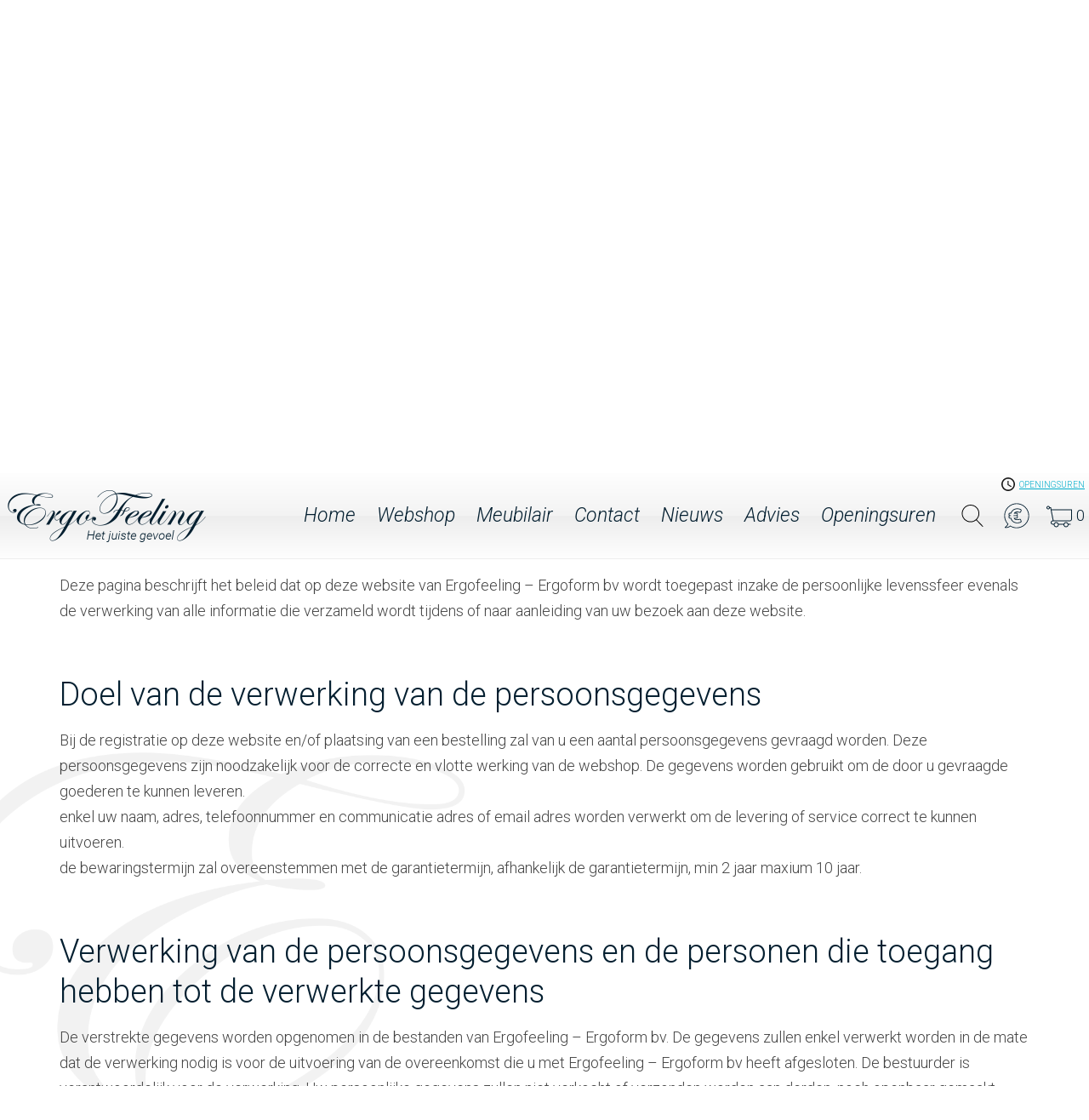

--- FILE ---
content_type: text/html; charset=utf-8
request_url: https://www.ergofeeling.be/privacy-policy
body_size: 7785
content:

<!DOCTYPE html><script type="text/plain" data-category="analytics" data-service="Google Analytics">
  (function(i,s,o,g,r,a,m){i['GoogleAnalyticsObject']=r;i[r]=i[r]||function(){
  (i[r].q=i[r].q||[]).push(arguments)},i[r].l=1*new Date();a=s.createElement(o),
  m=s.getElementsByTagName(o)[0];a.async=1;a.src=g;m.parentNode.insertBefore(a,m)
  })(window,document,'script','https://www.google-analytics.com/analytics.js','ga');

  ga('create', 'UA-51280748-1', 'auto');
  ga('send', 'pageview');

</script><html lang="nl-BE"><head><script type="text/javascript">window.cookieBannerSettings = {"position":0,"layout":0,"flipButtons":false,"equalWeightButtons":false,"useDarkTheme":false,"disablePageInteraction":false};</script><title>Privacy policy </title>
<link href="https://www.ergofeeling.be/privacy-policy" rel="canonical" />
<meta content="https://www.ergofeeling.be/privacy-policy" property="og:url" />
<meta content="ergofeeling" property="og:site_name" />
<meta content="summary_large_image" property="twitter:card" /><meta http-equiv="X-UA-Compatible" content="IE=edge">
<meta name="viewport" content="width=device-width, initial-scale=1"><link rel="shortcut icon" href="/assets/sites/ergofeeling/img/favicon.png" type="image/png" />
<link rel="icon" href="/assets/sites/ergofeeling/img/favicon.png" type="image/png" /><link href="/assets/shared/css/cms-0.0.1.min.css?1011" rel="stylesheet" /><link href="/assets/sites/ergofeeling/css/styles.min.css?v=3" rel="stylesheet" /><!-- Facebook Pixel Code -->
<script type="text/plain" data-category="analytics" data-service="Meta Pixel">
!function(f,b,e,v,n,t,s)
{if(f.fbq)return;n=f.fbq=function(){n.callMethod?
n.callMethod.apply(n,arguments):n.queue.push(arguments)};
if(!f._fbq)f._fbq=n;n.push=n;n.loaded=!0;n.version='2.0';
n.queue=[];t=b.createElement(e);t.async=!0;
t.src=v;s=b.getElementsByTagName(e)[0];
s.parentNode.insertBefore(t,s)}(window,document,'script','https://connect.facebook.net/en_US/fbevents.js');
 fbq('init', '371103066920068'); 
fbq('track', 'PageView');
</script>
<noscript>
 <img height="1" width="1" src="https://www.facebook.com/tr?id=371103066920068&ev=PageView&noscript=1"/>
</noscript>
<!-- End Facebook Pixel Code --><link href="/assets/shared/css/cookieconsent.css" rel="stylesheet" />
<link href="/assets/shared/css/cookie-banner.css" rel="stylesheet" /></head><body class="nl-BE page-type-info geen-categorieen scroll" data-culture="nl-BE"><script type="text/javascript">window.cookieBannerTranslations = {"nl-BE":{"consentModal":{"title":"Uw toestemming is vereist","description":"Onze website gebruikt cookies om u een betere browse-ervaring te bieden, de prestaties van de site te verbeteren en gepersonaliseerde inhoud te bieden. Uw toestemming is vereist om verder te gaan. Lees hieronder voor meer informatie over hoe we cookies gebruiken en beheren.","acceptAllBtn":"Accepteer alles","acceptNecessaryBtn":"Accepteer noodzakelijk","showPreferencesBtn":"Voorkeuren beheren","privacyPolicyLbl":"Privacybeleid","cookiePolicyLbl":"Cookiebeleid"},"preferencesModal":{"title":"Beheer cookievoorkeuren","acceptAllBtn":"Accepteer alles","acceptNecessaryBtn":"Accepteer noodzakelijk","savePreferencesBtn":"Voorkeuren opslaan","closeIconLabel":"Sluiten","sections":[{"title":"Hoe we cookies gebruiken","description":"Onze website gebruikt cookies om essentiële functionaliteiten te bieden, uw browse-ervaring te verbeteren en te begrijpen hoe u interactie heeft met onze website. Als u vragen heeft over ons cookiebeleid of uw keuzes, neem dan contact met ons op.","linkedCategory":null},{"title":"Noodzakelijke cookies","description":"Deze cookies zijn essentieel voor de functionaliteit van onze website. Zonder deze cookies zal onze website niet goed werken.","linkedCategory":"necessary"},{"title":"Prestatie- en analysecookies","description":"Deze cookies helpen ons bij het analyseren van uw gebruik van onze website en het verbeteren van de prestaties.","linkedCategory":"analytics"},{"title":"Doelgerichte advertentie cookies","description":"Deze cookies kunnen via onze site worden ingesteld door onze advertentiepartners. Ze kunnen door die bedrijven worden gebruikt om een profiel van uw interesses te maken en u relevante advertenties op andere sites te tonen. Ze slaan niet direct persoonlijke informatie op, maar zijn gebaseerd op het uniek identificeren van uw browser en internetapparaat. Als u deze cookies niet toestaat, zult u minder gerichte reclame ervaren.","linkedCategory":"ads"}]}}};</script><script type="text/javascript">window.cookieBannerPolicies = {"privacyPolicyUrl":"/privacy-policy","cookiePolicyUrl":"/cookie-policy"};</script><nav class="navbar navbar-default" role="navigation" data-smart-affix="">
<div class="container">
<div class="navbar-header"><button type="button" class="navbar-toggle" data-toggle="collapse" data-target="#nav-collapse"> <span class="sr-only">Menu</span> <span class="icon-bar"></span> <span class="icon-bar"></span> <span class="icon-bar"></span> </button></div>
<div class="collapse navbar-collapse" id="nav-collapse" data-nav-classes="nav navbar-nav navbar-left"><div class="navigation"><ul><li class="page-navigation-3812 "><a href="/ergonomisch-zitcomfort" title="ergonomisch zitcomfort">Home</a></li><li class="page-navigation-3371 "><a href="/webshop" title="Webshop">Webshop</a><ul><li><a href="/webshop/relaxzetels" title="Relaxzetels">Relaxzetels</a></li><li><a href="/webshop/massagezetels" title="Massagezetels">Massagezetels</a></li><li><a href="/webshop/bureaustoelen" title="Bureaustoelen">Bureaustoelen</a><ul><li><a href="/webshop/bureaustoel" title="Bureaustoel">Bureaustoel</a></li><li><a href="/webshop/krukjes" title="Krukjes">Krukjes</a></li><li><a href="/webshop/bezoekersstoel" title="Bezoekersstoel">Bezoekersstoel</a></li></ul></li></ul></li><li class="page-navigation-3511 "><a href="/ergonomisch-meubilair" title="Meubilair">Meubilair</a><ul><li class="page-navigation-3513 "><a href="/relaxzetel" target="_self" title="Relaxzetels info">Relaxzetels info</a></li><li class="page-navigation-3514 "><a href="/massagezetels-massagestoel-kopen" target="_self" title="Massagezetels info">Massagezetels info</a></li><li class="page-navigation-3515 "><a href="/ergonomische-bureaustoel--actief-balans--ergo-balance-kopen" target="_self" title="Bureaustoelen info">Bureaustoelen info</a></li></ul></li><li class="page-navigation-10211 "><a href="/ergofeeling-beerse" title="Contact">Contact</a></li><li class="page-navigation-3390 "><a href="/ergonomisch-zitten-weetjes" title="Nieuws">Nieuws</a></li><li class="page-navigation-3392 "><a href="/podologisch-advies-rugpijn-voorkomen" title="Advies">Advies</a></li><li class="page-navigation-10212 "><a href="/openingsuren" title="Openingsuren">Openingsuren</a></li></ul></div>
<div class="cart-overview">
<div class="btn-toggle cart-overview-navigation"><span class="icon icon-cart"></span><span class="cart-overview-nrOfItems">0</span></div>
<div class="cart-overview-wrapper">
<div class="cart-overview-header">
<h3><a href="/checkout">Winkelmandje</a></h3>
<a href="/checkout">inhoud wijzigen</a> <span class="btn btn-close icon icon-close"></span></div>
<div class="cart-overview-content"></div>
<div class="cart-overview-actions"><a class="btn btn-light btn-close" href="#">&gt; verder winkelen</a> <a class="btn btn-primary btn-checkout" href="/checkout?offer=0">Bestelling afronden</a></div>
</div>
</div>
<a href="/offerte-aanvraag" class="offerte-aanvraag-icon"></a>
<div class="search-container" data-search-term-placeholder="Zoeken..."><div class="search"><form action="/Wes/Website/nl-BE/Search" class="search-form" method="get"><input name="permalink" type="hidden" value="privacy-policy" /><input name="recordsPerPage" type="hidden" value="20" /><input name="sortBy" type="hidden" value="title" /><input class="search-term" data-autocomplete-url="https://www.ergofeeling.be/Wes/Website/nl-BE/Search/AutoComplete?permalink=privacy-policy&amp;websiteId=148&amp;term=" name="term" type="text" /><input class="search-submit" type="submit" value="Verzenden" /></form></div></div>
</div>
</div>
</nav>
<a class="brand-logo" href="/">
            <img src="/assets/sites/ergofeeling/img/logo-footer.png" alt="Ergofeeling" />
        </a>
<a class="openingsuren" href="/openingsuren">
            openingsuren
        </a>
<div id="header">
<div class="header_inner"></div>
<div id="slide-description"></div>
<div class="telnrs">
            <span>Vragen? Bel ons nu!</span>
            <span class="telnr">+32 (0)14 61 62 00</span>
            <!--<span class="telnr">+32 (0)3 354 43 88</span>-->
        </div>

        <span id="scroll"></span>

        <a href="#scroll" class="to-bottom"></a>
</div><span><ul id="cultures-list"></ul></span><div id="main"><div id="productcategories">
<div id="productcategories-container" style="text-align: center;"><ul class="image-list foto-titel flex-center-row"><li class="image-list-image"><a class="image-list-image-link image-list-image-external-link" href="/webshop/relaxzetels" target="_self" title="Relaxzetels"><img class="image-list-image-img" loading="lazy" src="/Areas/Website/UploadData/122/TinyMce/Imagelists/1256-categorieen/relaxzetels.jpg?width=200&amp;height=200&amp;mode=crop" title="Relaxzetels" /></a></li><li class="image-list-image"><a class="image-list-image-link image-list-image-external-link" href="/webshop/massagezetels" target="_self" title="Massagezetels"><img class="image-list-image-img" loading="lazy" src="/Areas/Website/UploadData/122/TinyMce/Imagelists/1256-categorieen/massagezetels.jpg?width=200&amp;height=200&amp;mode=crop" title="Massagezetels" /></a></li><li class="image-list-image"><a class="image-list-image-link image-list-image-external-link" href="/webshop/bureaustoelen" target="_self" title="Bureaustoelen"><img class="image-list-image-img" loading="lazy" src="/Areas/Website/UploadData/122/TinyMce/Imagelists/1256-categorieen/bstoel.jpg?width=200&amp;height=200&amp;mode=crop" title="Bureaustoelen" /></a></li></ul></div>
</div><div class="breadcrumbs-container">            <ul id="breadcrumbs-list">
                    <li class="breadcrumb">
                        <a href="/ergonomisch-meubilair" title="Meubilair">Meubilair</a>
                    </li>
                    <li class="breadcrumb">
                        <a href="/webshop" title="Webshop">Webshop</a>
                    </li>
                    <li class="breadcrumb">
                        <a href="/privacy-policy" title="Privacy policy bij verwerking van persoonsgegevens">Privacy policy</a>
                    </li>
                                            </ul>

                    <script type="application/ld+json">
                    [{
                      "@context": "https://schema.org",
                      "@type": "BreadcrumbList",
                      "itemListElement": [
                    {
                        "@type": "ListItem",
                        "position": 1,
                        "name": "Webshop",
                        "item": "https://www.ergofeeling.be/webshop"
                    }
                 , 
                    {
                        "@type": "ListItem",
                        "position": 2,
                        "name": "Meubilair",
                        "item": "https://www.ergofeeling.be/ergonomisch-meubilair"
                    }
                 , 
                    {
                        "@type": "ListItem",
                        "position": 3,
                        "name": "Meubilair",
                        "item": "https://www.ergofeeling.be/ergonomisch-meubilair"
                    }
                 , 
                    {
                        "@type": "ListItem",
                        "position": 4,
                        "name": "Webshop",
                        "item": "https://www.ergofeeling.be/webshop"
                    }
                 , 
                    {
                        "@type": "ListItem",
                        "position": 5,
                        "name": "Privacy policy",
                        "item": "https://www.ergofeeling.be/privacy-policy"
                    }
                ]
                    }
                    ]
                    </script>
                </div><div id="content"><div id="scroll2"></div>        <h1 class="page-title">Privacy policy</h1>
        <div class="page-blocks">
<div class="page-block "><h2 class="page-block-title"></h2><div class="page-block-content">Deze pagina beschrijft het beleid dat op deze website van Ergofeeling &ndash; Ergoform bv wordt toegepast inzake de persoonlijke levenssfeer evenals de verwerking van alle informatie die verzameld wordt tijdens of naar aanleiding van uw bezoek aan deze website.</div></div><div class="page-block "><h2 class="page-block-title">Doel van de verwerking van de persoonsgegevens</h2><div class="page-block-content">Bij de registratie op deze website en/of plaatsing van een bestelling zal van u een aantal persoonsgegevens gevraagd worden. Deze persoonsgegevens zijn noodzakelijk voor de correcte en vlotte werking van de webshop. De gegevens worden gebruikt om de door u gevraagde goederen te kunnen leveren.<br />enkel uw naam, adres, telefoonnummer en communicatie adres of email adres worden verwerkt om de levering of service correct te kunnen uitvoeren.<br />de bewaringstermijn zal overeenstemmen met de garantietermijn, afhankelijk de garantietermijn, min 2 jaar maxium 10 jaar.</div></div><div class="page-block "><h2 class="page-block-title">Verwerking van de persoonsgegevens en de personen die toegang hebben tot de verwerkte gegevens</h2><div class="page-block-content">De verstrekte gegevens worden opgenomen in de bestanden van Ergofeeling &ndash; Ergoform bv. De gegevens zullen enkel verwerkt worden in de mate dat de verwerking nodig is voor de uitvoering van de overeenkomst die u met Ergofeeling &ndash; Ergoform bv heeft afgesloten. De bestuurder is verantwoordelijk voor de verwerking. Uw persoonlijke gegevens zullen niet verkocht of verzonden worden aan derden, noch openbaar gemaakt worden met uitzondering van registratie voor garantie bij onze toeleveranciers. Ergofeeling &ndash; Ergoform bv behoudt zich wel het recht voor uw gegevens te gebruiken of openbaar te maken wanneer dit noodzakelijk is om de integriteit van de website te vrijwaren, wanneer de wet dit eist, wanneer de verwerking voor u van levensbelang is, wanneer de verwerking moet gebeuren om een taak van openbaar belang te vervullen of nog wanneer de gegevensverwerking noodzakelijk is om een gerechtvaardigd belang te behartigen.</div></div><div class="page-block "><h2 class="page-block-title">E-mail nieuwsbrieven</h2><div class="page-block-content">Onderdeel van onze diensten aan onze klanten zijn de e-mail nieuwsbrieven die we regelmatig versturen. Deze dienst houdt u op de hoogte van speciale aanbiedingen en andere promoties, maar ook van nieuwe producten en diensten. Indien u deze nieuwsbrieven ook wilt ontvangen dan kunt u uw e-mailadres onderaan op de beginpagina van de website achterlaten. Afmelden van de nieuwsbrieven kan eenvoudig door in de laatst ontvangen e-mail op de desbetreffende link te klikken, waarna u zich kan afmelden op de geopende webpagina. Voor vragen hierover kunt u een e-mail sturen naar onze klantendienst.</div></div><div class="page-block "><h2 class="page-block-title">Uw rechten met betrekking tot de door ons verzamelde gegevens</h2><div class="page-block-content">U heeft het recht uw gegevens in te kijken en te verbeteren. Tevens heeft u het recht u kosteloos te verzetten tegen het gebruik van uw gegevens voor directe marketing.</div></div><div class="page-block "><h2 class="page-block-title">Gegevens klantendienst</h2><div class="page-block-content">Ergoform bv | Gasthuisstraat 16 | B-2340 Beerse | Belgi&euml; | telefoon 00 32 14 61 62 00<br />of contacteer ons via ons&nbsp;<a href="/ergofeeling-beerse">CONTACT FORMULIER</a></div></div><div class="page-block "><h2 class="page-block-title">Cookies</h2><div class="page-block-content">Cookies zijn kleine bestanden die via de website tijdelijk op uw harde schijf worden opgeslagen. Deze kleine bestanden vergemakkelijken de navigatie en dragen in hoge mate bij tot de gebruiksvriendelijkheid van de website. Indien u door de browser wenst verwittigd te worden wanneer er een cookie wordt verzonden, kan u uw browserinstellingen aanpassen. Indien u geen cookies wenst te ontvangen, kan u in uw browserinstellingen kiezen voor &ldquo;geen cookies accepteren&rdquo;. U ontvangt dan geen cookies meer. Dit kan echter leiden tot verlies aan functionaliteiten en verlies aan gebruiksvriendelijkheid van de website.</div></div><div class="page-block "><h2 class="page-block-title">Links naar andere websites</h2><div class="page-block-content">Links die opgenomen zijn op de website zijn louter informatief. Ondanks zorgvuldige inhoudelijke controle wordt geen aansprakelijkheid aanvaard, noch voor de inhoud van externe links, noch voor de eerbiediging van een beleid inzake persoonlijke levenssfeer dat identiek is aan het beleid zoals hierbij gedefinieerd. Bij het betreden van de externe links leest u best het privacy beleid van de betrokken website door.</div></div>        </div>
</div></div><footer>

        <a href="#main" class="to-top"></a>

        <div class="brand">
            <span class="brand-logo" alt="Ergofeeling"></span>
        </div>

        <div class="footer__inner">
            <div class="footer__inner-left">
                <div class="row">
                    <div class="footer__inner_column">
                        <p><strong>Ergofeeling Beerse</strong><br/>Gasthuisstraat 16<br/>2340 Beerse<br/>
                        Tel 014 61 62 00
                        </p>
                        <!--<p><strong>Schilde</strong><br/>Kasteeldreef 149<br/>2970 Schilde<br/>
                        Tel 014 61 62 00
                        </p>-->
                    </div>

                </div>

            </div>

            <div class="footer__inner-center">
                <div class="row">
                    <div class="footer__inner_column">
                        <p>
                            BTW BE 0886 759 746
                            <br/>
<a href="/ergofeeling-beerse-schilde">Stuur ons een mailtje</a>
                            <br/><br/>
                            <a href="https://www.facebook.com/Ergofeeling-het-juiste-gevoel-203752429662121/?fref=ts" target="_blank"><img width="20" src="/assets/sites/ergofeeling/img/icons/fb.png" alt="facebook"><br/>Bezoek ons op Facebook</a>
                        </p>
                    </div>

                </div>

            </div>

            <div class="footer__inner-right">

                <div class="row">

                    <div class="footer__inner_column">
                        <div class="navigation"><div class="navigation"><ul><li class="page-navigation-3374 "><a href="/ergofeeling-beerse" title="Contact">Contact</a></li><li class="page-navigation-3512 "><a href="/ergonomisch-meubilair" title="Meubilair">Meubilair</a></li><li class="page-navigation-3372  selected"><a href="/webshop" title="Webshop">Webshop</a><ul><li class="page-navigation-3462 "><a href="/algemene-voorwaarden" title="Algemene voorwaarden">Algemene voorwaarden</a></li><li class="page-navigation-3682  selected"><a href="/privacy-policy" target="_self" title="Privacy policy bij verwerking van persoonsgegevens">Privacy policy</a></li><li class="page-navigation-3683 "><a href="/herroepingsrecht" target="_self" title="Herroepingsrecht">Herroepingsrecht</a></li><li class="page-navigation-4025 "><a href="https://webgate.ec.europa.eu/odr/main/index.cfm?event=main.home.show&amp;lng=NL" target="_blank" title="Onlinegeschillenbeslechting">Onlinegeschillenbeslechting</a></li><li><a href="/webshop/relaxzetels" title="Relaxzetels">Relaxzetels</a></li><li><a href="/webshop/massagezetels" title="Massagezetels">Massagezetels</a></li><li><a href="/webshop/bureaustoelen" title="Bureaustoelen">Bureaustoelen</a><ul><li><a href="/webshop/bureaustoel" title="Bureaustoel">Bureaustoel</a></li><li><a href="/webshop/krukjes" title="Krukjes">Krukjes</a></li><li><a href="/webshop/bezoekersstoel" title="Bezoekersstoel">Bezoekersstoel</a></li></ul></li></ul></li><li class="page-navigation-3391 "><a href="/ergonomisch-zitten-weetjes" title="Nieuws">Nieuws</a></li><li class="page-navigation-3393 "><a href="/podologisch-advies-rugpijn-voorkomen" title="Advies">Advies</a></li><li class="page-navigation-3465 "><a href="/openingsuren" title="Openingsuren">Openingsuren</a></li><li class="page-navigation-3813 "><a href="/ergonomisch-zitcomfort" title="ergonomisch zitcomfort">Home</a></li><li class="page-navigation-4667 "><a href="/podoloog-vervecken" target="_self" title="Podoloog">Podoloog</a></li></ul></div></div>
                    </div>

                </div>
            </div>
        </div>

        <p class="copyright-notice">&copy; Copyright Ergofeeling 2016 - All Rights Reserved</p><p class="seo-notice"><a target="_blank" href="https://www.dezigncrew.com/">SEO by DeZignCrew</a> | <a target="_blank" href="http://www.groenegids.com/">Advertising by Groenegids</a> | <a data-cc="show-preferencesModal" href="#">Cookies settings</a></p></footer><script src="/assets/shared/js/common.min.js?0911"></script><script src="/assets/shared/js/cms-0.0.1.min.js?10119"></script>
<!--<script src="/assets/shared/js/cc.min.js"></script>--><script src="/assets/sites/ergofeeling/js/app.min.js"></script>
<script src="/assets/sites/ergofeeling/js/hermes.min.js?v=2"></script><script type="module" src="/assets/shared/js/cookieconsent-config.js"></script><link href="/assets/shared/css/jquery.fancybox-2.1.5.min.css" rel="stylesheet" /><!-- Go to www.addthis.com/dashboard to customize your tools --> <script type="text/javascript" src="//s7.addthis.com/js/300/addthis_widget.js#pubid=ra-5eaab357fd5d7717"></script></body></html>




--- FILE ---
content_type: text/css
request_url: https://www.ergofeeling.be/assets/sites/ergofeeling/css/styles.min.css?v=3
body_size: 34327
content:
@import url(https://fonts.googleapis.com/css?family=Roboto:700italic,300,300italic,700,100,100italic);/*!
 * Bootstrap v3.3.5 (http://getbootstrap.com)
 * Copyright 2011-2015 Twitter, Inc.
 * Licensed under MIT (https://github.com/twbs/bootstrap/blob/master/LICENSE)
 *//*! normalize.css v3.0.3 | MIT License | github.com/necolas/normalize.css */html{font-family:sans-serif;-ms-text-size-adjust:100%;-webkit-text-size-adjust:100%}body{margin:0}article,aside,details,figcaption,figure,footer,header,hgroup,main,menu,nav,section,summary{display:block}audio,canvas,progress,video{display:inline-block;vertical-align:baseline}audio:not([controls]){display:none;height:0}[hidden],template{display:none}a{background-color:transparent}a:active,a:hover{outline:0}abbr[title]{border-bottom:1px dotted}b,strong{font-weight:bold}dfn{font-style:italic}h1{font-size:2em;margin:0.67em 0}mark{background:#ff0;color:#000}small{font-size:80%}sub,sup{font-size:75%;line-height:0;position:relative;vertical-align:baseline}sup{top:-0.5em}sub{bottom:-0.25em}img{border:0}svg:not(:root){overflow:hidden}figure{margin:1em 40px}hr{box-sizing:content-box;height:0}pre{overflow:auto}code,kbd,pre,samp{font-family:monospace, monospace;font-size:1em}button,input,optgroup,select,textarea{color:inherit;font:inherit;margin:0}button{overflow:visible}button,select{text-transform:none}button,html input[type="button"],input[type="reset"],input[type="submit"]{-webkit-appearance:button;cursor:pointer}button[disabled],html input[disabled]{cursor:default}button::-moz-focus-inner,input::-moz-focus-inner{border:0;padding:0}input{line-height:normal}input[type="checkbox"],input[type="radio"]{box-sizing:border-box;padding:0}input[type="number"]::-webkit-inner-spin-button,input[type="number"]::-webkit-outer-spin-button{height:auto}input[type="search"]{-webkit-appearance:textfield;box-sizing:content-box}input[type="search"]::-webkit-search-cancel-button,input[type="search"]::-webkit-search-decoration{-webkit-appearance:none}fieldset{border:1px solid #c0c0c0;margin:0 2px;padding:0.35em 0.625em 0.75em}legend{border:0;padding:0}textarea{overflow:auto}optgroup{font-weight:bold}table{border-collapse:collapse;border-spacing:0}td,th{padding:0}/*! Source: https://github.com/h5bp/html5-boilerplate/blob/master/src/css/main.css */@media print{*,*:before,*:after{background:transparent !important;color:#000 !important;box-shadow:none !important;text-shadow:none !important}a,a:visited{text-decoration:underline}a[href]:after{content:" (" attr(href) ")"}abbr[title]:after{content:" (" attr(title) ")"}a[href^="#"]:after,a[href^="javascript:"]:after{content:""}pre,blockquote{border:1px solid #999;page-break-inside:avoid}thead{display:table-header-group}tr,img{page-break-inside:avoid}img{max-width:100% !important}p,h2,h3{orphans:3;widows:3}h2,h3{page-break-after:avoid}.navbar{display:none}.btn>.caret,.offerBasket .item a.remove>.caret,.user-menu li a>.caret,.dropup>.btn>.caret,.offerBasket .item .dropup>a.remove>.caret,.user-menu li .dropup>a>.caret{border-top-color:#000 !important}.label{border:1px solid #000}.table{border-collapse:collapse !important}.table td,.table th{background-color:#fff !important}.table-bordered th,.table-bordered td{border:1px solid #ddd !important}}*{-webkit-box-sizing:border-box;-moz-box-sizing:border-box;box-sizing:border-box}*:before,*:after{-webkit-box-sizing:border-box;-moz-box-sizing:border-box;box-sizing:border-box}html{font-size:10px;-webkit-tap-highlight-color:transparent}body{font-family:"Roboto",Helvetica,Arial,sans-serif;font-size:18px;line-height:1.7;color:#444;background-color:#fff}input,button,select,textarea{font-family:inherit;font-size:inherit;line-height:inherit}a{color:#00aecc;text-decoration:none}a:hover,a:focus{color:#1addff;text-decoration:none}a:focus{outline:thin dotted;outline:5px auto -webkit-focus-ring-color;outline-offset:-2px}figure{margin:0}img{vertical-align:middle}.img-responsive{display:block;max-width:100%;height:auto}.img-rounded{border-radius:6px}.img-thumbnail{padding:4px;line-height:1.7;background-color:#fff;border:1px solid #ddd;border-radius:0px;-webkit-transition:all 0.2s ease-in-out;-o-transition:all 0.2s ease-in-out;transition:all 0.2s ease-in-out;display:inline-block;max-width:100%;height:auto}.img-circle{border-radius:50%}hr{margin-top:30px;margin-bottom:30px;border:0;border-top:1px solid #eee}.sr-only{position:absolute;width:1px;height:1px;margin:-1px;padding:0;overflow:hidden;clip:rect(0, 0, 0, 0);border:0}.sr-only-focusable:active,.sr-only-focusable:focus{position:static;width:auto;height:auto;margin:0;overflow:visible;clip:auto}[role="button"]{cursor:pointer}h1,h2,h3,h4,h5,h6,.h1,.h2,.h3,.h4,.h5,.h6{font-family:"Roboto",serif;font-weight:100;line-height:1.25;color:#041F30}h1 small,h1 .small,h2 small,h2 .small,h3 small,h3 .small,h4 small,h4 .small,h5 small,h5 .small,h6 small,h6 .small,.h1 small,.h1 .small,.h2 small,.h2 .small,.h3 small,.h3 .small,.h4 small,.h4 .small,.h5 small,.h5 .small,.h6 small,.h6 .small{font-weight:normal;line-height:1;color:#bbb}h1,.h1,h2,.h2,h3,.h3{margin-top:30px;margin-bottom:15px}h1 small,h1 .small,.h1 small,.h1 .small,h2 small,h2 .small,.h2 small,.h2 .small,h3 small,h3 .small,.h3 small,.h3 .small{font-size:65%}h4,.h4,h5,.h5,h6,.h6{margin-top:15px;margin-bottom:15px}h4 small,h4 .small,.h4 small,.h4 .small,h5 small,h5 .small,.h5 small,.h5 .small,h6 small,h6 .small,.h6 small,.h6 .small{font-size:75%}h1,.h1{font-size:46px}h2,.h2{font-size:38px}h3,.h3{font-size:31px}h4,.h4{font-size:23px}h5,.h5{font-size:18px}h6,.h6{font-size:16px}p{margin:0 0 15px}.lead{margin-bottom:30px;font-size:20px;font-weight:300;line-height:1.4}@media (min-width: 769px){.lead{font-size:27px}}small,.small{font-size:83%}mark,.mark{background-color:#fcf8e3;padding:.2em}.text-left{text-align:left}.text-right{text-align:right}.text-center{text-align:center}.text-justify{text-align:justify}.text-nowrap{white-space:nowrap}.text-lowercase{text-transform:lowercase}.text-uppercase,.initialism{text-transform:uppercase}.text-capitalize{text-transform:capitalize}.text-muted{color:#bbb}.text-primary{color:#041F30}a.text-primary:hover,a.text-primary:focus{color:#000101}.text-success{color:#3c763d}a.text-success:hover,a.text-success:focus{color:#2b542c}.text-info{color:#31708f}a.text-info:hover,a.text-info:focus{color:#245269}.text-warning{color:#8a6d3b}a.text-warning:hover,a.text-warning:focus{color:#66512c}.text-danger{color:#a94442}a.text-danger:hover,a.text-danger:focus{color:#843534}.bg-primary{color:#fff}.bg-primary{background-color:#041F30}a.bg-primary:hover,a.bg-primary:focus{background-color:#000101}.bg-success{background-color:#dff0d8}a.bg-success:hover,a.bg-success:focus{background-color:#c1e2b3}.bg-info{background-color:#d9edf7}a.bg-info:hover,a.bg-info:focus{background-color:#afd9ee}.bg-warning{background-color:#fcf8e3}a.bg-warning:hover,a.bg-warning:focus{background-color:#f7ecb5}.bg-danger{background-color:#f2dede}a.bg-danger:hover,a.bg-danger:focus{background-color:#e4b9b9}.page-header{padding-bottom:14px;margin:60px 0 30px;border-bottom:1px solid #eee}ul,ol{margin-top:0;margin-bottom:15px}ul ul,ul ol,ol ul,ol ol{margin-bottom:0}.list-unstyled{padding-left:0;list-style:none}.list-inline{padding-left:0;list-style:none;margin-left:-5px}.list-inline>li{display:inline-block;padding-left:5px;padding-right:5px}dl{margin-top:0;margin-bottom:30px}dt,dd{line-height:1.7}dt{font-weight:bold}dd{margin-left:0}.dl-horizontal dd:before,.dl-horizontal dd:after{content:" ";display:table}.dl-horizontal dd:after{clear:both}@media (min-width: 769px){.dl-horizontal dt{float:left;width:160px;clear:left;text-align:right;overflow:hidden;text-overflow:ellipsis;white-space:nowrap}.dl-horizontal dd{margin-left:180px}}abbr[title],abbr[data-original-title]{cursor:help;border-bottom:1px dotted #bbb}.initialism{font-size:90%}blockquote{padding:15px 30px;margin:0 0 30px;font-size:22.5px;border-left:5px solid #eee}blockquote p:last-child,blockquote ul:last-child,blockquote ol:last-child{margin-bottom:0}blockquote footer,blockquote small,blockquote .small{display:block;font-size:80%;line-height:1.7;color:#bbb}blockquote footer:before,blockquote small:before,blockquote .small:before{content:'\2014 \00A0'}.blockquote-reverse,blockquote.pull-right{padding-right:15px;padding-left:0;border-right:5px solid #eee;border-left:0;text-align:right}.blockquote-reverse footer:before,.blockquote-reverse small:before,.blockquote-reverse .small:before,blockquote.pull-right footer:before,blockquote.pull-right small:before,blockquote.pull-right .small:before{content:''}.blockquote-reverse footer:after,.blockquote-reverse small:after,.blockquote-reverse .small:after,blockquote.pull-right footer:after,blockquote.pull-right small:after,blockquote.pull-right .small:after{content:'\00A0 \2014'}address{margin-bottom:30px;font-style:normal;line-height:1.7}code,kbd,pre,samp{font-family:Menlo,Monaco,Consolas,"Courier New",monospace}code{padding:2px 4px;font-size:90%;color:#c7254e;background-color:#f9f2f4;border-radius:0px}kbd{padding:2px 4px;font-size:90%;color:#fff;background-color:#333;border-radius:3px;box-shadow:inset 0 -1px 0 rgba(0,0,0,0.25)}kbd kbd{padding:0;font-size:100%;font-weight:bold;box-shadow:none}pre{display:block;padding:14.5px;margin:0 0 15px;font-size:17px;line-height:1.7;word-break:break-all;word-wrap:break-word;color:#333;background-color:#f5f5f5;border:1px solid #ccc;border-radius:0px}pre code{padding:0;font-size:inherit;color:inherit;white-space:pre-wrap;background-color:transparent;border-radius:0}.pre-scrollable{max-height:340px;overflow-y:scroll}.container,.page-block.block-blauw .page-block-content,.page-block.block-blauw .page-block-title,.page-block.block-grijs .page-block-content,.page-block.block-grijs .page-block-title,.block-kolom-wrapper,#breadcrumbs-list,#productcategories #productcategories-container,#product-detail,footer,#main .page-title,#main .page-blocks .page-block:not(.block-split):not(.block-parallax){margin-right:auto;margin-left:auto;padding-left:15px;padding-right:15px}.container:before,.page-block.block-blauw .page-block-content:before,.page-block.block-blauw .page-block-title:before,.page-block.block-grijs .page-block-content:before,.page-block.block-grijs .page-block-title:before,.block-kolom-wrapper:before,#breadcrumbs-list:before,#productcategories #productcategories-container:before,#product-detail:before,footer:before,#main .page-title:before,#main .page-blocks .page-block:not(.block-parallax):not(.block-split):before,.container:after,.page-block.block-blauw .page-block-content:after,.page-block.block-blauw .page-block-title:after,.page-block.block-grijs .page-block-content:after,.page-block.block-grijs .page-block-title:after,.block-kolom-wrapper:after,#breadcrumbs-list:after,#productcategories #productcategories-container:after,#product-detail:after,footer:after,#main .page-title:after,#main .page-blocks .page-block:not(.block-parallax):not(.block-split):after{content:" ";display:table}.container:after,.page-block.block-blauw .page-block-content:after,.page-block.block-blauw .page-block-title:after,.page-block.block-grijs .page-block-content:after,.page-block.block-grijs .page-block-title:after,.block-kolom-wrapper:after,#breadcrumbs-list:after,#productcategories #productcategories-container:after,#product-detail:after,footer:after,#main .page-title:after,#main .page-blocks .page-block:not(.block-parallax):not(.block-split):after{clear:both}@media (min-width: 769px){.container,.page-block.block-blauw .page-block-content,.page-block.block-blauw .page-block-title,.page-block.block-grijs .page-block-content,.page-block.block-grijs .page-block-title,.block-kolom-wrapper,#breadcrumbs-list,#productcategories #productcategories-container,#product-detail,footer,#main .page-title,#main .page-blocks .page-block:not(.block-split):not(.block-parallax){width:780px}}@media (min-width: 992px){.container,.page-block.block-blauw .page-block-content,.page-block.block-blauw .page-block-title,.page-block.block-grijs .page-block-content,.page-block.block-grijs .page-block-title,.block-kolom-wrapper,#breadcrumbs-list,#productcategories #productcategories-container,#product-detail,footer,#main .page-title,#main .page-blocks .page-block:not(.block-split):not(.block-parallax){width:970px}}@media (min-width: 1200px){.container,.page-block.block-blauw .page-block-content,.page-block.block-blauw .page-block-title,.page-block.block-grijs .page-block-content,.page-block.block-grijs .page-block-title,.block-kolom-wrapper,#breadcrumbs-list,#productcategories #productcategories-container,#product-detail,footer,#main .page-title,#main .page-blocks .page-block:not(.block-split):not(.block-parallax){width:1170px}}.container-fluid,.page-block.block-blauw,.page-block.block-grijs,#main .page-blocks .page-block.block-split,#main .page-blocks .page-block.block-parallax{margin-right:auto;margin-left:auto;padding-left:15px;padding-right:15px}.container-fluid:before,.page-block.block-blauw:before,.page-block.block-grijs:before,#main .page-blocks .page-block.block-split:before,#main .page-blocks .page-block.block-parallax:before,.container-fluid:after,.page-block.block-blauw:after,.page-block.block-grijs:after,#main .page-blocks .page-block.block-split:after,#main .page-blocks .page-block.block-parallax:after{content:" ";display:table}.container-fluid:after,.page-block.block-blauw:after,.page-block.block-grijs:after,#main .page-blocks .page-block.block-split:after,#main .page-blocks .page-block.block-parallax:after{clear:both}.row{margin-left:-15px;margin-right:-15px}.row:before,.row:after{content:" ";display:table}.row:after{clear:both}.col-xs-1,.col-sm-1,.col-md-1,.col-lg-1,.col-xs-2,.col-sm-2,.col-md-2,.col-lg-2,.col-xs-3,.col-sm-3,.col-md-3,.col-lg-3,.col-xs-4,.col-sm-4,.col-md-4,.col-lg-4,.col-xs-5,.col-sm-5,.col-md-5,.col-lg-5,.col-xs-6,.col-sm-6,.col-md-6,.col-lg-6,.col-xs-7,.col-sm-7,.col-md-7,.col-lg-7,.col-xs-8,.col-sm-8,.col-md-8,.col-lg-8,.col-xs-9,.col-sm-9,.col-md-9,.col-lg-9,.col-xs-10,.col-sm-10,.col-md-10,.col-lg-10,.col-xs-11,.col-sm-11,.col-md-11,.col-lg-11,.col-xs-12,.col-sm-12,.col-md-12,.col-lg-12{position:relative;min-height:1px;padding-left:15px;padding-right:15px}.col-xs-1,.col-xs-2,.col-xs-3,.col-xs-4,.col-xs-5,.col-xs-6,.col-xs-7,.col-xs-8,.col-xs-9,.col-xs-10,.col-xs-11,.col-xs-12{float:left}.col-xs-1{width:8.33333%}.col-xs-2{width:16.66667%}.col-xs-3{width:25%}.col-xs-4{width:33.33333%}.col-xs-5{width:41.66667%}.col-xs-6{width:50%}.col-xs-7{width:58.33333%}.col-xs-8{width:66.66667%}.col-xs-9{width:75%}.col-xs-10{width:83.33333%}.col-xs-11{width:91.66667%}.col-xs-12{width:100%}.col-xs-pull-0{right:auto}.col-xs-pull-1{right:8.33333%}.col-xs-pull-2{right:16.66667%}.col-xs-pull-3{right:25%}.col-xs-pull-4{right:33.33333%}.col-xs-pull-5{right:41.66667%}.col-xs-pull-6{right:50%}.col-xs-pull-7{right:58.33333%}.col-xs-pull-8{right:66.66667%}.col-xs-pull-9{right:75%}.col-xs-pull-10{right:83.33333%}.col-xs-pull-11{right:91.66667%}.col-xs-pull-12{right:100%}.col-xs-push-0{left:auto}.col-xs-push-1{left:8.33333%}.col-xs-push-2{left:16.66667%}.col-xs-push-3{left:25%}.col-xs-push-4{left:33.33333%}.col-xs-push-5{left:41.66667%}.col-xs-push-6{left:50%}.col-xs-push-7{left:58.33333%}.col-xs-push-8{left:66.66667%}.col-xs-push-9{left:75%}.col-xs-push-10{left:83.33333%}.col-xs-push-11{left:91.66667%}.col-xs-push-12{left:100%}.col-xs-offset-0{margin-left:0%}.col-xs-offset-1{margin-left:8.33333%}.col-xs-offset-2{margin-left:16.66667%}.col-xs-offset-3{margin-left:25%}.col-xs-offset-4{margin-left:33.33333%}.col-xs-offset-5{margin-left:41.66667%}.col-xs-offset-6{margin-left:50%}.col-xs-offset-7{margin-left:58.33333%}.col-xs-offset-8{margin-left:66.66667%}.col-xs-offset-9{margin-left:75%}.col-xs-offset-10{margin-left:83.33333%}.col-xs-offset-11{margin-left:91.66667%}.col-xs-offset-12{margin-left:100%}@media (min-width: 769px){.col-sm-1,.col-sm-2,.col-sm-3,.col-sm-4,.col-sm-5,.col-sm-6,.col-sm-7,.col-sm-8,.col-sm-9,.col-sm-10,.col-sm-11,.col-sm-12{float:left}.col-sm-1{width:8.33333%}.col-sm-2{width:16.66667%}.col-sm-3{width:25%}.col-sm-4{width:33.33333%}.col-sm-5{width:41.66667%}.col-sm-6{width:50%}.col-sm-7{width:58.33333%}.col-sm-8{width:66.66667%}.col-sm-9{width:75%}.col-sm-10{width:83.33333%}.col-sm-11{width:91.66667%}.col-sm-12{width:100%}.col-sm-pull-0{right:auto}.col-sm-pull-1{right:8.33333%}.col-sm-pull-2{right:16.66667%}.col-sm-pull-3{right:25%}.col-sm-pull-4{right:33.33333%}.col-sm-pull-5{right:41.66667%}.col-sm-pull-6{right:50%}.col-sm-pull-7{right:58.33333%}.col-sm-pull-8{right:66.66667%}.col-sm-pull-9{right:75%}.col-sm-pull-10{right:83.33333%}.col-sm-pull-11{right:91.66667%}.col-sm-pull-12{right:100%}.col-sm-push-0{left:auto}.col-sm-push-1{left:8.33333%}.col-sm-push-2{left:16.66667%}.col-sm-push-3{left:25%}.col-sm-push-4{left:33.33333%}.col-sm-push-5{left:41.66667%}.col-sm-push-6{left:50%}.col-sm-push-7{left:58.33333%}.col-sm-push-8{left:66.66667%}.col-sm-push-9{left:75%}.col-sm-push-10{left:83.33333%}.col-sm-push-11{left:91.66667%}.col-sm-push-12{left:100%}.col-sm-offset-0{margin-left:0%}.col-sm-offset-1{margin-left:8.33333%}.col-sm-offset-2{margin-left:16.66667%}.col-sm-offset-3{margin-left:25%}.col-sm-offset-4{margin-left:33.33333%}.col-sm-offset-5{margin-left:41.66667%}.col-sm-offset-6{margin-left:50%}.col-sm-offset-7{margin-left:58.33333%}.col-sm-offset-8{margin-left:66.66667%}.col-sm-offset-9{margin-left:75%}.col-sm-offset-10{margin-left:83.33333%}.col-sm-offset-11{margin-left:91.66667%}.col-sm-offset-12{margin-left:100%}}@media (min-width: 992px){.col-md-1,.col-md-2,.col-md-3,.col-md-4,.col-md-5,.col-md-6,.col-md-7,.col-md-8,.col-md-9,.col-md-10,.col-md-11,.col-md-12{float:left}.col-md-1{width:8.33333%}.col-md-2{width:16.66667%}.col-md-3{width:25%}.col-md-4{width:33.33333%}.col-md-5{width:41.66667%}.col-md-6{width:50%}.col-md-7{width:58.33333%}.col-md-8{width:66.66667%}.col-md-9{width:75%}.col-md-10{width:83.33333%}.col-md-11{width:91.66667%}.col-md-12{width:100%}.col-md-pull-0{right:auto}.col-md-pull-1{right:8.33333%}.col-md-pull-2{right:16.66667%}.col-md-pull-3{right:25%}.col-md-pull-4{right:33.33333%}.col-md-pull-5{right:41.66667%}.col-md-pull-6{right:50%}.col-md-pull-7{right:58.33333%}.col-md-pull-8{right:66.66667%}.col-md-pull-9{right:75%}.col-md-pull-10{right:83.33333%}.col-md-pull-11{right:91.66667%}.col-md-pull-12{right:100%}.col-md-push-0{left:auto}.col-md-push-1{left:8.33333%}.col-md-push-2{left:16.66667%}.col-md-push-3{left:25%}.col-md-push-4{left:33.33333%}.col-md-push-5{left:41.66667%}.col-md-push-6{left:50%}.col-md-push-7{left:58.33333%}.col-md-push-8{left:66.66667%}.col-md-push-9{left:75%}.col-md-push-10{left:83.33333%}.col-md-push-11{left:91.66667%}.col-md-push-12{left:100%}.col-md-offset-0{margin-left:0%}.col-md-offset-1{margin-left:8.33333%}.col-md-offset-2{margin-left:16.66667%}.col-md-offset-3{margin-left:25%}.col-md-offset-4{margin-left:33.33333%}.col-md-offset-5{margin-left:41.66667%}.col-md-offset-6{margin-left:50%}.col-md-offset-7{margin-left:58.33333%}.col-md-offset-8{margin-left:66.66667%}.col-md-offset-9{margin-left:75%}.col-md-offset-10{margin-left:83.33333%}.col-md-offset-11{margin-left:91.66667%}.col-md-offset-12{margin-left:100%}}@media (min-width: 1200px){.col-lg-1,.col-lg-2,.col-lg-3,.col-lg-4,.col-lg-5,.col-lg-6,.col-lg-7,.col-lg-8,.col-lg-9,.col-lg-10,.col-lg-11,.col-lg-12{float:left}.col-lg-1{width:8.33333%}.col-lg-2{width:16.66667%}.col-lg-3{width:25%}.col-lg-4{width:33.33333%}.col-lg-5{width:41.66667%}.col-lg-6{width:50%}.col-lg-7{width:58.33333%}.col-lg-8{width:66.66667%}.col-lg-9{width:75%}.col-lg-10{width:83.33333%}.col-lg-11{width:91.66667%}.col-lg-12{width:100%}.col-lg-pull-0{right:auto}.col-lg-pull-1{right:8.33333%}.col-lg-pull-2{right:16.66667%}.col-lg-pull-3{right:25%}.col-lg-pull-4{right:33.33333%}.col-lg-pull-5{right:41.66667%}.col-lg-pull-6{right:50%}.col-lg-pull-7{right:58.33333%}.col-lg-pull-8{right:66.66667%}.col-lg-pull-9{right:75%}.col-lg-pull-10{right:83.33333%}.col-lg-pull-11{right:91.66667%}.col-lg-pull-12{right:100%}.col-lg-push-0{left:auto}.col-lg-push-1{left:8.33333%}.col-lg-push-2{left:16.66667%}.col-lg-push-3{left:25%}.col-lg-push-4{left:33.33333%}.col-lg-push-5{left:41.66667%}.col-lg-push-6{left:50%}.col-lg-push-7{left:58.33333%}.col-lg-push-8{left:66.66667%}.col-lg-push-9{left:75%}.col-lg-push-10{left:83.33333%}.col-lg-push-11{left:91.66667%}.col-lg-push-12{left:100%}.col-lg-offset-0{margin-left:0%}.col-lg-offset-1{margin-left:8.33333%}.col-lg-offset-2{margin-left:16.66667%}.col-lg-offset-3{margin-left:25%}.col-lg-offset-4{margin-left:33.33333%}.col-lg-offset-5{margin-left:41.66667%}.col-lg-offset-6{margin-left:50%}.col-lg-offset-7{margin-left:58.33333%}.col-lg-offset-8{margin-left:66.66667%}.col-lg-offset-9{margin-left:75%}.col-lg-offset-10{margin-left:83.33333%}.col-lg-offset-11{margin-left:91.66667%}.col-lg-offset-12{margin-left:100%}}table{background-color:transparent}caption{padding-top:8px;padding-bottom:8px;color:#bbb;text-align:left}th{text-align:left}.table{width:100%;max-width:100%;margin-bottom:30px}.table>thead>tr>th,.table>thead>tr>td,.table>tbody>tr>th,.table>tbody>tr>td,.table>tfoot>tr>th,.table>tfoot>tr>td{padding:8px;line-height:1.7;vertical-align:top;border-top:1px solid #ddd}.table>thead>tr>th{vertical-align:bottom;border-bottom:2px solid #ddd}.table>caption+thead>tr:first-child>th,.table>caption+thead>tr:first-child>td,.table>colgroup+thead>tr:first-child>th,.table>colgroup+thead>tr:first-child>td,.table>thead:first-child>tr:first-child>th,.table>thead:first-child>tr:first-child>td{border-top:0}.table>tbody+tbody{border-top:2px solid #ddd}.table .table{background-color:#fff}.table-condensed>thead>tr>th,.table-condensed>thead>tr>td,.table-condensed>tbody>tr>th,.table-condensed>tbody>tr>td,.table-condensed>tfoot>tr>th,.table-condensed>tfoot>tr>td{padding:5px}.table-bordered{border:1px solid #ddd}.table-bordered>thead>tr>th,.table-bordered>thead>tr>td,.table-bordered>tbody>tr>th,.table-bordered>tbody>tr>td,.table-bordered>tfoot>tr>th,.table-bordered>tfoot>tr>td{border:1px solid #ddd}.table-bordered>thead>tr>th,.table-bordered>thead>tr>td{border-bottom-width:2px}.table-striped>tbody>tr:nth-of-type(odd){background-color:#f9f9f9}.table-hover>tbody>tr:hover{background-color:#f5f5f5}table col[class*="col-"]{position:static;float:none;display:table-column}table td[class*="col-"],table th[class*="col-"]{position:static;float:none;display:table-cell}.table>thead>tr>td.active,.table>thead>tr>th.active,.table>thead>tr.active>td,.table>thead>tr.active>th,.table>tbody>tr>td.active,.table>tbody>tr>th.active,.table>tbody>tr.active>td,.table>tbody>tr.active>th,.table>tfoot>tr>td.active,.table>tfoot>tr>th.active,.table>tfoot>tr.active>td,.table>tfoot>tr.active>th{background-color:#f5f5f5}.table-hover>tbody>tr>td.active:hover,.table-hover>tbody>tr>th.active:hover,.table-hover>tbody>tr.active:hover>td,.table-hover>tbody>tr:hover>.active,.table-hover>tbody>tr.active:hover>th{background-color:#e8e8e8}.table>thead>tr>td.success,.table>thead>tr>th.success,.table>thead>tr.success>td,.table>thead>tr.success>th,.table>tbody>tr>td.success,.table>tbody>tr>th.success,.table>tbody>tr.success>td,.table>tbody>tr.success>th,.table>tfoot>tr>td.success,.table>tfoot>tr>th.success,.table>tfoot>tr.success>td,.table>tfoot>tr.success>th{background-color:#dff0d8}.table-hover>tbody>tr>td.success:hover,.table-hover>tbody>tr>th.success:hover,.table-hover>tbody>tr.success:hover>td,.table-hover>tbody>tr:hover>.success,.table-hover>tbody>tr.success:hover>th{background-color:#d0e9c6}.table>thead>tr>td.info,.table>thead>tr>th.info,.table>thead>tr.info>td,.table>thead>tr.info>th,.table>tbody>tr>td.info,.table>tbody>tr>th.info,.table>tbody>tr.info>td,.table>tbody>tr.info>th,.table>tfoot>tr>td.info,.table>tfoot>tr>th.info,.table>tfoot>tr.info>td,.table>tfoot>tr.info>th{background-color:#d9edf7}.table-hover>tbody>tr>td.info:hover,.table-hover>tbody>tr>th.info:hover,.table-hover>tbody>tr.info:hover>td,.table-hover>tbody>tr:hover>.info,.table-hover>tbody>tr.info:hover>th{background-color:#c4e3f3}.table>thead>tr>td.warning,.table>thead>tr>th.warning,.table>thead>tr.warning>td,.table>thead>tr.warning>th,.table>tbody>tr>td.warning,.table>tbody>tr>th.warning,.table>tbody>tr.warning>td,.table>tbody>tr.warning>th,.table>tfoot>tr>td.warning,.table>tfoot>tr>th.warning,.table>tfoot>tr.warning>td,.table>tfoot>tr.warning>th{background-color:#fcf8e3}.table-hover>tbody>tr>td.warning:hover,.table-hover>tbody>tr>th.warning:hover,.table-hover>tbody>tr.warning:hover>td,.table-hover>tbody>tr:hover>.warning,.table-hover>tbody>tr.warning:hover>th{background-color:#faf2cc}.table>thead>tr>td.danger,.table>thead>tr>th.danger,.table>thead>tr.danger>td,.table>thead>tr.danger>th,.table>tbody>tr>td.danger,.table>tbody>tr>th.danger,.table>tbody>tr.danger>td,.table>tbody>tr.danger>th,.table>tfoot>tr>td.danger,.table>tfoot>tr>th.danger,.table>tfoot>tr.danger>td,.table>tfoot>tr.danger>th{background-color:#f2dede}.table-hover>tbody>tr>td.danger:hover,.table-hover>tbody>tr>th.danger:hover,.table-hover>tbody>tr.danger:hover>td,.table-hover>tbody>tr:hover>.danger,.table-hover>tbody>tr.danger:hover>th{background-color:#ebcccc}.table-responsive{overflow-x:auto;min-height:0.01%}@media screen and (max-width: 768px){.table-responsive{width:100%;margin-bottom:22.5px;overflow-y:hidden;-ms-overflow-style:-ms-autohiding-scrollbar;border:1px solid #ddd}.table-responsive>.table{margin-bottom:0}.table-responsive>.table>thead>tr>th,.table-responsive>.table>thead>tr>td,.table-responsive>.table>tbody>tr>th,.table-responsive>.table>tbody>tr>td,.table-responsive>.table>tfoot>tr>th,.table-responsive>.table>tfoot>tr>td{white-space:nowrap}.table-responsive>.table-bordered{border:0}.table-responsive>.table-bordered>thead>tr>th:first-child,.table-responsive>.table-bordered>thead>tr>td:first-child,.table-responsive>.table-bordered>tbody>tr>th:first-child,.table-responsive>.table-bordered>tbody>tr>td:first-child,.table-responsive>.table-bordered>tfoot>tr>th:first-child,.table-responsive>.table-bordered>tfoot>tr>td:first-child{border-left:0}.table-responsive>.table-bordered>thead>tr>th:last-child,.table-responsive>.table-bordered>thead>tr>td:last-child,.table-responsive>.table-bordered>tbody>tr>th:last-child,.table-responsive>.table-bordered>tbody>tr>td:last-child,.table-responsive>.table-bordered>tfoot>tr>th:last-child,.table-responsive>.table-bordered>tfoot>tr>td:last-child{border-right:0}.table-responsive>.table-bordered>tbody>tr:last-child>th,.table-responsive>.table-bordered>tbody>tr:last-child>td,.table-responsive>.table-bordered>tfoot>tr:last-child>th,.table-responsive>.table-bordered>tfoot>tr:last-child>td{border-bottom:0}}fieldset{padding:0;margin:0;border:0;min-width:0}legend{display:block;width:100%;padding:0;margin-bottom:30px;font-size:27px;line-height:inherit;color:#333;border:0;border-bottom:1px solid #e5e5e5}label{display:inline-block;max-width:100%;margin-bottom:5px;font-weight:bold}input[type="search"]{-webkit-box-sizing:border-box;-moz-box-sizing:border-box;box-sizing:border-box}input[type="radio"],input[type="checkbox"]{margin:4px 0 0;margin-top:1px \9;line-height:normal}input[type="file"]{display:block}input[type="range"]{display:block;width:100%}select[multiple],select[size]{height:auto}input[type="file"]:focus,input[type="radio"]:focus,input[type="checkbox"]:focus{outline:thin dotted;outline:5px auto -webkit-focus-ring-color;outline-offset:-2px}output{display:block;padding-top:7px;font-size:18px;line-height:1.7;color:#555}.form-control{display:block;width:100%;height:44px;padding:6px 12px;font-size:18px;line-height:1.7;color:#555;background-color:#fff;background-image:none;border:1px solid #ccc;border-radius:0px;-webkit-box-shadow:inset 0 1px 1px rgba(0,0,0,0.075);box-shadow:inset 0 1px 1px rgba(0,0,0,0.075);-webkit-transition:border-color ease-in-out 0.15s,box-shadow ease-in-out 0.15s;-o-transition:border-color ease-in-out 0.15s,box-shadow ease-in-out 0.15s;transition:border-color ease-in-out 0.15s,box-shadow ease-in-out 0.15s}.form-control:focus{border-color:#041F30;outline:0;-webkit-box-shadow:inset 0 1px 1px rgba(0,0,0,0.075),0 0 8px rgba(4,31,48,0.6);box-shadow:inset 0 1px 1px rgba(0,0,0,0.075),0 0 8px rgba(4,31,48,0.6)}.form-control::-moz-placeholder{color:#999;opacity:1}.form-control:-ms-input-placeholder{color:#999}.form-control::-webkit-input-placeholder{color:#999}.form-control[disabled],.form-control[readonly],fieldset[disabled] .form-control{background-color:#eee;opacity:1}.form-control[disabled],fieldset[disabled] .form-control{cursor:not-allowed}textarea.form-control{height:auto}input[type="search"]{-webkit-appearance:none}@media screen and (-webkit-min-device-pixel-ratio: 0){input[type="date"].form-control,input[type="time"].form-control,input[type="datetime-local"].form-control,input[type="month"].form-control{line-height:44px}input[type="date"].input-sm,.input-group-sm input[type="date"],input[type="time"].input-sm,.input-group-sm input[type="time"],input[type="datetime-local"].input-sm,.input-group-sm input[type="datetime-local"],input[type="month"].input-sm,.input-group-sm input[type="month"]{line-height:34px}input[type="date"].input-lg,.input-group-lg input[type="date"],input[type="time"].input-lg,.input-group-lg input[type="time"],input[type="datetime-local"].input-lg,.input-group-lg input[type="datetime-local"],input[type="month"].input-lg,.input-group-lg input[type="month"]{line-height:49px}}.form-group{margin-bottom:15px}.radio,.checkbox{position:relative;display:block;margin-top:10px;margin-bottom:10px}.radio label,.checkbox label{min-height:30px;padding-left:20px;margin-bottom:0;font-weight:normal;cursor:pointer}.radio input[type="radio"],.radio-inline input[type="radio"],.checkbox input[type="checkbox"],.checkbox-inline input[type="checkbox"]{position:absolute;margin-left:-20px;margin-top:4px \9}.radio+.radio,.checkbox+.checkbox{margin-top:-5px}.radio-inline,.checkbox-inline{position:relative;display:inline-block;padding-left:20px;margin-bottom:0;vertical-align:middle;font-weight:normal;cursor:pointer}.radio-inline+.radio-inline,.checkbox-inline+.checkbox-inline{margin-top:0;margin-left:10px}input[type="radio"][disabled],input[type="radio"].disabled,fieldset[disabled] input[type="radio"],input[type="checkbox"][disabled],input[type="checkbox"].disabled,fieldset[disabled] input[type="checkbox"]{cursor:not-allowed}.radio-inline.disabled,fieldset[disabled] .radio-inline,.checkbox-inline.disabled,fieldset[disabled] .checkbox-inline{cursor:not-allowed}.radio.disabled label,fieldset[disabled] .radio label,.checkbox.disabled label,fieldset[disabled] .checkbox label{cursor:not-allowed}.form-control-static{padding-top:7px;padding-bottom:7px;margin-bottom:0;min-height:48px}.form-control-static.input-lg,.form-control-static.input-sm{padding-left:0;padding-right:0}.input-sm{height:34px;padding:5px 10px;font-size:15px;line-height:1.5;border-radius:3px}select.input-sm{height:34px;line-height:34px}textarea.input-sm,select[multiple].input-sm{height:auto}.form-group-sm .form-control{height:34px;padding:5px 10px;font-size:15px;line-height:1.5;border-radius:3px}.form-group-sm select.form-control{height:34px;line-height:34px}.form-group-sm textarea.form-control,.form-group-sm select[multiple].form-control{height:auto}.form-group-sm .form-control-static{height:34px;min-height:45px;padding:6px 10px;font-size:15px;line-height:1.5}.input-lg{height:49px;padding:10px 16px;font-size:20px;line-height:1.33333;border-radius:6px}select.input-lg{height:49px;line-height:49px}textarea.input-lg,select[multiple].input-lg{height:auto}.form-group-lg .form-control{height:49px;padding:10px 16px;font-size:20px;line-height:1.33333;border-radius:6px}.form-group-lg select.form-control{height:49px;line-height:49px}.form-group-lg textarea.form-control,.form-group-lg select[multiple].form-control{height:auto}.form-group-lg .form-control-static{height:49px;min-height:50px;padding:11px 16px;font-size:20px;line-height:1.33333}.has-feedback{position:relative}.has-feedback .form-control{padding-right:55px}.form-control-feedback{position:absolute;top:0;right:0;z-index:2;display:block;width:44px;height:44px;line-height:44px;text-align:center;pointer-events:none}.input-lg+.form-control-feedback,.input-group-lg+.form-control-feedback,.form-group-lg .form-control+.form-control-feedback{width:49px;height:49px;line-height:49px}.input-sm+.form-control-feedback,.input-group-sm+.form-control-feedback,.form-group-sm .form-control+.form-control-feedback{width:34px;height:34px;line-height:34px}.has-success .help-block,.has-success .control-label,.has-success .radio,.has-success .checkbox,.has-success .radio-inline,.has-success .checkbox-inline,.has-success.radio label,.has-success.checkbox label,.has-success.radio-inline label,.has-success.checkbox-inline label{color:#3c763d}.has-success .form-control{border-color:#3c763d;-webkit-box-shadow:inset 0 1px 1px rgba(0,0,0,0.075);box-shadow:inset 0 1px 1px rgba(0,0,0,0.075)}.has-success .form-control:focus{border-color:#2b542c;-webkit-box-shadow:inset 0 1px 1px rgba(0,0,0,0.075),0 0 6px #67b168;box-shadow:inset 0 1px 1px rgba(0,0,0,0.075),0 0 6px #67b168}.has-success .input-group-addon{color:#3c763d;border-color:#3c763d;background-color:#dff0d8}.has-success .form-control-feedback{color:#3c763d}.has-warning .help-block,.has-warning .control-label,.has-warning .radio,.has-warning .checkbox,.has-warning .radio-inline,.has-warning .checkbox-inline,.has-warning.radio label,.has-warning.checkbox label,.has-warning.radio-inline label,.has-warning.checkbox-inline label{color:#8a6d3b}.has-warning .form-control{border-color:#8a6d3b;-webkit-box-shadow:inset 0 1px 1px rgba(0,0,0,0.075);box-shadow:inset 0 1px 1px rgba(0,0,0,0.075)}.has-warning .form-control:focus{border-color:#66512c;-webkit-box-shadow:inset 0 1px 1px rgba(0,0,0,0.075),0 0 6px #c0a16b;box-shadow:inset 0 1px 1px rgba(0,0,0,0.075),0 0 6px #c0a16b}.has-warning .input-group-addon{color:#8a6d3b;border-color:#8a6d3b;background-color:#fcf8e3}.has-warning .form-control-feedback{color:#8a6d3b}.has-error .help-block,.has-error .control-label,.has-error .radio,.has-error .checkbox,.has-error .radio-inline,.has-error .checkbox-inline,.has-error.radio label,.has-error.checkbox label,.has-error.radio-inline label,.has-error.checkbox-inline label{color:#a94442}.has-error .form-control{border-color:#a94442;-webkit-box-shadow:inset 0 1px 1px rgba(0,0,0,0.075);box-shadow:inset 0 1px 1px rgba(0,0,0,0.075)}.has-error .form-control:focus{border-color:#843534;-webkit-box-shadow:inset 0 1px 1px rgba(0,0,0,0.075),0 0 6px #ce8483;box-shadow:inset 0 1px 1px rgba(0,0,0,0.075),0 0 6px #ce8483}.has-error .input-group-addon{color:#a94442;border-color:#a94442;background-color:#f2dede}.has-error .form-control-feedback{color:#a94442}.has-feedback label ~ .form-control-feedback{top:35px}.has-feedback label.sr-only ~ .form-control-feedback{top:0}.help-block{display:block;margin-top:5px;margin-bottom:10px;color:#848484}@media (min-width: 769px){.form-inline .form-group{display:inline-block;margin-bottom:0;vertical-align:middle}.form-inline .form-control{display:inline-block;width:auto;vertical-align:middle}.form-inline .form-control-static{display:inline-block}.form-inline .input-group{display:inline-table;vertical-align:middle}.form-inline .input-group .input-group-addon,.form-inline .input-group .input-group-btn,.form-inline .input-group .form-control{width:auto}.form-inline .input-group>.form-control{width:100%}.form-inline .control-label{margin-bottom:0;vertical-align:middle}.form-inline .radio,.form-inline .checkbox{display:inline-block;margin-top:0;margin-bottom:0;vertical-align:middle}.form-inline .radio label,.form-inline .checkbox label{padding-left:0}.form-inline .radio input[type="radio"],.form-inline .checkbox input[type="checkbox"]{position:relative;margin-left:0}.form-inline .has-feedback .form-control-feedback{top:0}}.form-horizontal .radio,.form-horizontal .checkbox,.form-horizontal .radio-inline,.form-horizontal .checkbox-inline{margin-top:0;margin-bottom:0;padding-top:7px}.form-horizontal .radio,.form-horizontal .checkbox{min-height:37px}.form-horizontal .form-group{margin-left:-15px;margin-right:-15px}.form-horizontal .form-group:before,.form-horizontal .form-group:after{content:" ";display:table}.form-horizontal .form-group:after{clear:both}@media (min-width: 769px){.form-horizontal .control-label{text-align:right;margin-bottom:0;padding-top:7px}}.form-horizontal .has-feedback .form-control-feedback{right:15px}@media (min-width: 769px){.form-horizontal .form-group-lg .control-label{padding-top:14.33333px;font-size:20px}}@media (min-width: 769px){.form-horizontal .form-group-sm .control-label{padding-top:6px;font-size:15px}}.btn,.offerBasket .item a.remove,.user-menu li a{display:inline-block;margin-bottom:0;font-weight:normal;text-align:center;vertical-align:middle;touch-action:manipulation;cursor:pointer;background-image:none;border:1px solid transparent;white-space:nowrap;padding:6px 12px;font-size:18px;line-height:1.7;border-radius:0px;-webkit-user-select:none;-moz-user-select:none;-ms-user-select:none;user-select:none}.btn:focus,.offerBasket .item a.remove:focus,.user-menu li a:focus,.btn.focus,.offerBasket .item a.focus.remove,.user-menu li a.focus,.btn:active:focus,.offerBasket .item a.remove:active:focus,.user-menu li a:active:focus,.btn:active.focus,.offerBasket .item a.remove:active.focus,.user-menu li a:active.focus,.btn.active:focus,.offerBasket .item a.active.remove:focus,.user-menu li a.active:focus,.btn.active.focus,.offerBasket .item a.active.focus.remove,.user-menu li a.active.focus{outline:thin dotted;outline:5px auto -webkit-focus-ring-color;outline-offset:-2px}.btn:hover,.offerBasket .item a.remove:hover,.user-menu li a:hover,.btn:focus,.offerBasket .item a.remove:focus,.user-menu li a:focus,.btn.focus,.offerBasket .item a.focus.remove,.user-menu li a.focus{color:#fff;text-decoration:none}.btn:active,.offerBasket .item a.remove:active,.user-menu li a:active,.btn.active,.offerBasket .item a.active.remove,.user-menu li a.active{outline:0;background-image:none;-webkit-box-shadow:inset 0 3px 5px rgba(0,0,0,0.125);box-shadow:inset 0 3px 5px rgba(0,0,0,0.125)}.btn.disabled,.offerBasket .item a.disabled.remove,.user-menu li a.disabled,.btn[disabled],.offerBasket .item a[disabled].remove,.user-menu li a[disabled],fieldset[disabled] .btn,fieldset[disabled] .offerBasket .item a.remove,.offerBasket .item fieldset[disabled] a.remove,fieldset[disabled] .user-menu li a,.user-menu li fieldset[disabled] a{cursor:not-allowed;opacity:0.65;filter:alpha(opacity=65);-webkit-box-shadow:none;box-shadow:none}a.btn.disabled,.offerBasket .item a.disabled.remove,.user-menu li a.disabled,fieldset[disabled] a.btn,fieldset[disabled] .offerBasket .item a.remove,.offerBasket .item fieldset[disabled] a.remove,fieldset[disabled] .user-menu li a,.user-menu li fieldset[disabled] a{pointer-events:none}.btn-default,.offerBasket .item a.remove{color:#fff;background-color:#F3F3F3;border-color:transparent}.btn-default:focus,.offerBasket .item a.remove:focus,.btn-default.focus,.offerBasket .item a.focus.remove{color:#fff;background-color:#dadada;border-color:transparent}.btn-default:hover,.offerBasket .item a.remove:hover{color:#fff;background-color:#dadada;border-color:transparent}.btn-default:active,.offerBasket .item a.remove:active,.btn-default.active,.offerBasket .item a.active.remove,.open>.btn-default.dropdown-toggle,.offerBasket .item .open>a.dropdown-toggle.remove{color:#fff;background-color:#dadada;border-color:transparent}.btn-default:active:hover,.offerBasket .item a.remove:active:hover,.btn-default:active:focus,.offerBasket .item a.remove:active:focus,.btn-default:active.focus,.offerBasket .item a.remove:active.focus,.btn-default.active:hover,.offerBasket .item a.active.remove:hover,.btn-default.active:focus,.offerBasket .item a.active.remove:focus,.btn-default.active.focus,.offerBasket .item a.active.focus.remove,.open>.btn-default.dropdown-toggle:hover,.offerBasket .item .open>a.dropdown-toggle.remove:hover,.open>.btn-default.dropdown-toggle:focus,.offerBasket .item .open>a.dropdown-toggle.remove:focus,.open>.btn-default.dropdown-toggle.focus,.offerBasket .item .open>a.dropdown-toggle.focus.remove{color:#fff;background-color:#c8c8c8;border-color:transparent}.btn-default:active,.offerBasket .item a.remove:active,.btn-default.active,.offerBasket .item a.active.remove,.open>.btn-default.dropdown-toggle,.offerBasket .item .open>a.dropdown-toggle.remove{background-image:none}.btn-default.disabled,.offerBasket .item a.disabled.remove,.btn-default.disabled:hover,.offerBasket .item a.disabled.remove:hover,.btn-default.disabled:focus,.offerBasket .item a.disabled.remove:focus,.btn-default.disabled.focus,.offerBasket .item a.disabled.focus.remove,.btn-default.disabled:active,.offerBasket .item a.disabled.remove:active,.btn-default.disabled.active,.offerBasket .item a.disabled.active.remove,.btn-default[disabled],.offerBasket .item a[disabled].remove,.btn-default[disabled]:hover,.offerBasket .item a[disabled].remove:hover,.btn-default[disabled]:focus,.offerBasket .item a[disabled].remove:focus,.btn-default[disabled].focus,.offerBasket .item a[disabled].focus.remove,.btn-default[disabled]:active,.offerBasket .item a[disabled].remove:active,.btn-default[disabled].active,.offerBasket .item a[disabled].active.remove,fieldset[disabled] .btn-default,fieldset[disabled] .offerBasket .item a.remove,.offerBasket .item fieldset[disabled] a.remove,fieldset[disabled] .btn-default:hover,fieldset[disabled] .offerBasket .item a.remove:hover,.offerBasket .item fieldset[disabled] a.remove:hover,fieldset[disabled] .btn-default:focus,fieldset[disabled] .offerBasket .item a.remove:focus,.offerBasket .item fieldset[disabled] a.remove:focus,fieldset[disabled] .btn-default.focus,fieldset[disabled] .offerBasket .item a.focus.remove,.offerBasket .item fieldset[disabled] a.focus.remove,fieldset[disabled] .btn-default:active,fieldset[disabled] .offerBasket .item a.remove:active,.offerBasket .item fieldset[disabled] a.remove:active,fieldset[disabled] .btn-default.active,fieldset[disabled] .offerBasket .item a.active.remove,.offerBasket .item fieldset[disabled] a.active.remove{background-color:#F3F3F3;border-color:transparent}.btn-default .badge,.offerBasket .item a.remove .badge{color:#F3F3F3;background-color:#fff}.btn-primary{color:#fff;background-color:#041F30;border-color:transparent}.btn-primary:focus,.btn-primary.focus{color:#fff;background-color:#000101;border-color:transparent}.btn-primary:hover{color:#fff;background-color:#000101;border-color:transparent}.btn-primary:active,.btn-primary.active,.open>.btn-primary.dropdown-toggle{color:#fff;background-color:#000101;border-color:transparent}.btn-primary:active:hover,.btn-primary:active:focus,.btn-primary:active.focus,.btn-primary.active:hover,.btn-primary.active:focus,.btn-primary.active.focus,.open>.btn-primary.dropdown-toggle:hover,.open>.btn-primary.dropdown-toggle:focus,.open>.btn-primary.dropdown-toggle.focus{color:#fff;background-color:#000;border-color:transparent}.btn-primary:active,.btn-primary.active,.open>.btn-primary.dropdown-toggle{background-image:none}.btn-primary.disabled,.btn-primary.disabled:hover,.btn-primary.disabled:focus,.btn-primary.disabled.focus,.btn-primary.disabled:active,.btn-primary.disabled.active,.btn-primary[disabled],.btn-primary[disabled]:hover,.btn-primary[disabled]:focus,.btn-primary[disabled].focus,.btn-primary[disabled]:active,.btn-primary[disabled].active,fieldset[disabled] .btn-primary,fieldset[disabled] .btn-primary:hover,fieldset[disabled] .btn-primary:focus,fieldset[disabled] .btn-primary.focus,fieldset[disabled] .btn-primary:active,fieldset[disabled] .btn-primary.active{background-color:#041F30;border-color:transparent}.btn-primary .badge{color:#041F30;background-color:#fff}.btn-success{color:#fff;background-color:#5cb85c;border-color:#4cae4c}.btn-success:focus,.btn-success.focus{color:#fff;background-color:#449d44;border-color:#255625}.btn-success:hover{color:#fff;background-color:#449d44;border-color:#398439}.btn-success:active,.btn-success.active,.open>.btn-success.dropdown-toggle{color:#fff;background-color:#449d44;border-color:#398439}.btn-success:active:hover,.btn-success:active:focus,.btn-success:active.focus,.btn-success.active:hover,.btn-success.active:focus,.btn-success.active.focus,.open>.btn-success.dropdown-toggle:hover,.open>.btn-success.dropdown-toggle:focus,.open>.btn-success.dropdown-toggle.focus{color:#fff;background-color:#398439;border-color:#255625}.btn-success:active,.btn-success.active,.open>.btn-success.dropdown-toggle{background-image:none}.btn-success.disabled,.btn-success.disabled:hover,.btn-success.disabled:focus,.btn-success.disabled.focus,.btn-success.disabled:active,.btn-success.disabled.active,.btn-success[disabled],.btn-success[disabled]:hover,.btn-success[disabled]:focus,.btn-success[disabled].focus,.btn-success[disabled]:active,.btn-success[disabled].active,fieldset[disabled] .btn-success,fieldset[disabled] .btn-success:hover,fieldset[disabled] .btn-success:focus,fieldset[disabled] .btn-success.focus,fieldset[disabled] .btn-success:active,fieldset[disabled] .btn-success.active{background-color:#5cb85c;border-color:#4cae4c}.btn-success .badge{color:#5cb85c;background-color:#fff}.btn-info{color:#fff;background-color:#5bc0de;border-color:#46b8da}.btn-info:focus,.btn-info.focus{color:#fff;background-color:#31b0d5;border-color:#1b6d85}.btn-info:hover{color:#fff;background-color:#31b0d5;border-color:#269abc}.btn-info:active,.btn-info.active,.open>.btn-info.dropdown-toggle{color:#fff;background-color:#31b0d5;border-color:#269abc}.btn-info:active:hover,.btn-info:active:focus,.btn-info:active.focus,.btn-info.active:hover,.btn-info.active:focus,.btn-info.active.focus,.open>.btn-info.dropdown-toggle:hover,.open>.btn-info.dropdown-toggle:focus,.open>.btn-info.dropdown-toggle.focus{color:#fff;background-color:#269abc;border-color:#1b6d85}.btn-info:active,.btn-info.active,.open>.btn-info.dropdown-toggle{background-image:none}.btn-info.disabled,.btn-info.disabled:hover,.btn-info.disabled:focus,.btn-info.disabled.focus,.btn-info.disabled:active,.btn-info.disabled.active,.btn-info[disabled],.btn-info[disabled]:hover,.btn-info[disabled]:focus,.btn-info[disabled].focus,.btn-info[disabled]:active,.btn-info[disabled].active,fieldset[disabled] .btn-info,fieldset[disabled] .btn-info:hover,fieldset[disabled] .btn-info:focus,fieldset[disabled] .btn-info.focus,fieldset[disabled] .btn-info:active,fieldset[disabled] .btn-info.active{background-color:#5bc0de;border-color:#46b8da}.btn-info .badge{color:#5bc0de;background-color:#fff}.btn-warning{color:#fff;background-color:#f0ad4e;border-color:#eea236}.btn-warning:focus,.btn-warning.focus{color:#fff;background-color:#ec971f;border-color:#985f0d}.btn-warning:hover{color:#fff;background-color:#ec971f;border-color:#d58512}.btn-warning:active,.btn-warning.active,.open>.btn-warning.dropdown-toggle{color:#fff;background-color:#ec971f;border-color:#d58512}.btn-warning:active:hover,.btn-warning:active:focus,.btn-warning:active.focus,.btn-warning.active:hover,.btn-warning.active:focus,.btn-warning.active.focus,.open>.btn-warning.dropdown-toggle:hover,.open>.btn-warning.dropdown-toggle:focus,.open>.btn-warning.dropdown-toggle.focus{color:#fff;background-color:#d58512;border-color:#985f0d}.btn-warning:active,.btn-warning.active,.open>.btn-warning.dropdown-toggle{background-image:none}.btn-warning.disabled,.btn-warning.disabled:hover,.btn-warning.disabled:focus,.btn-warning.disabled.focus,.btn-warning.disabled:active,.btn-warning.disabled.active,.btn-warning[disabled],.btn-warning[disabled]:hover,.btn-warning[disabled]:focus,.btn-warning[disabled].focus,.btn-warning[disabled]:active,.btn-warning[disabled].active,fieldset[disabled] .btn-warning,fieldset[disabled] .btn-warning:hover,fieldset[disabled] .btn-warning:focus,fieldset[disabled] .btn-warning.focus,fieldset[disabled] .btn-warning:active,fieldset[disabled] .btn-warning.active{background-color:#f0ad4e;border-color:#eea236}.btn-warning .badge{color:#f0ad4e;background-color:#fff}.btn-danger{color:#fff;background-color:#d9534f;border-color:#d43f3a}.btn-danger:focus,.btn-danger.focus{color:#fff;background-color:#c9302c;border-color:#761c19}.btn-danger:hover{color:#fff;background-color:#c9302c;border-color:#ac2925}.btn-danger:active,.btn-danger.active,.open>.btn-danger.dropdown-toggle{color:#fff;background-color:#c9302c;border-color:#ac2925}.btn-danger:active:hover,.btn-danger:active:focus,.btn-danger:active.focus,.btn-danger.active:hover,.btn-danger.active:focus,.btn-danger.active.focus,.open>.btn-danger.dropdown-toggle:hover,.open>.btn-danger.dropdown-toggle:focus,.open>.btn-danger.dropdown-toggle.focus{color:#fff;background-color:#ac2925;border-color:#761c19}.btn-danger:active,.btn-danger.active,.open>.btn-danger.dropdown-toggle{background-image:none}.btn-danger.disabled,.btn-danger.disabled:hover,.btn-danger.disabled:focus,.btn-danger.disabled.focus,.btn-danger.disabled:active,.btn-danger.disabled.active,.btn-danger[disabled],.btn-danger[disabled]:hover,.btn-danger[disabled]:focus,.btn-danger[disabled].focus,.btn-danger[disabled]:active,.btn-danger[disabled].active,fieldset[disabled] .btn-danger,fieldset[disabled] .btn-danger:hover,fieldset[disabled] .btn-danger:focus,fieldset[disabled] .btn-danger.focus,fieldset[disabled] .btn-danger:active,fieldset[disabled] .btn-danger.active{background-color:#d9534f;border-color:#d43f3a}.btn-danger .badge{color:#d9534f;background-color:#fff}.btn-link{color:#00aecc;font-weight:normal;border-radius:0}.btn-link,.btn-link:active,.btn-link.active,.btn-link[disabled],fieldset[disabled] .btn-link{background-color:transparent;-webkit-box-shadow:none;box-shadow:none}.btn-link,.btn-link:hover,.btn-link:focus,.btn-link:active{border-color:transparent}.btn-link:hover,.btn-link:focus{color:#1addff;text-decoration:none;background-color:transparent}.btn-link[disabled]:hover,.btn-link[disabled]:focus,fieldset[disabled] .btn-link:hover,fieldset[disabled] .btn-link:focus{color:#bbb;text-decoration:none}.btn-lg{padding:10px 16px;font-size:20px;line-height:1.33333;border-radius:6px}.btn-sm{padding:5px 10px;font-size:15px;line-height:1.5;border-radius:3px}.btn-xs{padding:1px 5px;font-size:15px;line-height:1.5;border-radius:3px}.btn-block{display:block;width:100%}.btn-block+.btn-block{margin-top:5px}input[type="submit"].btn-block,input[type="reset"].btn-block,input[type="button"].btn-block{width:100%}.fade{opacity:0;-webkit-transition:opacity 0.15s linear;-o-transition:opacity 0.15s linear;transition:opacity 0.15s linear}.fade.in{opacity:1}.collapse{display:none}.collapse.in{display:block}tr.collapse.in{display:table-row}tbody.collapse.in{display:table-row-group}.collapsing{position:relative;height:0;overflow:hidden;-webkit-transition-property:height,visibility;transition-property:height,visibility;-webkit-transition-duration:0.35s;transition-duration:0.35s;-webkit-transition-timing-function:ease;transition-timing-function:ease}.nav{margin-bottom:0;padding-left:0;list-style:none}.nav:before,.nav:after{content:" ";display:table}.nav:after{clear:both}.nav>li{position:relative;display:block}.nav>li>a{position:relative;display:block;padding:10px 15px}.nav>li>a:hover,.nav>li>a:focus{text-decoration:none;background-color:#eee}.nav>li.disabled>a{color:#bbb}.nav>li.disabled>a:hover,.nav>li.disabled>a:focus{color:#bbb;text-decoration:none;background-color:transparent;cursor:not-allowed}.nav .open>a,.nav .open>a:hover,.nav .open>a:focus{background-color:#eee;border-color:#00aecc}.nav .nav-divider{height:1px;margin:14px 0;overflow:hidden;background-color:#e5e5e5}.nav>li>a>img{max-width:none}.nav-tabs{border-bottom:1px solid #ddd}.nav-tabs>li{float:left;margin-bottom:-1px}.nav-tabs>li>a{margin-right:2px;line-height:1.7;border:1px solid transparent;border-radius:0px 0px 0 0}.nav-tabs>li>a:hover{border-color:#eee #eee #ddd}.nav-tabs>li.active>a,.nav-tabs>li.active>a:hover,.nav-tabs>li.active>a:focus{color:#555;background-color:#fff;border:1px solid #ddd;border-bottom-color:transparent;cursor:default}.nav-pills>li{float:left}.nav-pills>li>a{border-radius:0px}.nav-pills>li+li{margin-left:2px}.nav-pills>li.active>a,.nav-pills>li.active>a:hover,.nav-pills>li.active>a:focus{color:#fff;background-color:#F3F3F3}.nav-stacked>li{float:none}.nav-stacked>li+li{margin-top:2px;margin-left:0}.nav-justified,.nav-tabs.nav-justified{width:100%}.nav-justified>li,.nav-tabs.nav-justified>li{float:none}.nav-justified>li>a,.nav-tabs.nav-justified>li>a{text-align:center;margin-bottom:5px}.nav-justified>.dropdown .dropdown-menu{top:auto;left:auto}@media (min-width: 769px){.nav-justified>li,.nav-tabs.nav-justified>li{display:table-cell;width:1%}.nav-justified>li>a,.nav-tabs.nav-justified>li>a{margin-bottom:0}}.nav-tabs-justified,.nav-tabs.nav-justified{border-bottom:0}.nav-tabs-justified>li>a,.nav-tabs.nav-justified>li>a{margin-right:0;border-radius:0px}.nav-tabs-justified>.active>a,.nav-tabs.nav-justified>.active>a,.nav-tabs-justified>.active>a:hover,.nav-tabs.nav-justified>.active>a:hover,.nav-tabs-justified>.active>a:focus,.nav-tabs.nav-justified>.active>a:focus{border:1px solid #ddd}@media (min-width: 769px){.nav-tabs-justified>li>a,.nav-tabs.nav-justified>li>a{border-bottom:1px solid #ddd;border-radius:0px 0px 0 0}.nav-tabs-justified>.active>a,.nav-tabs.nav-justified>.active>a,.nav-tabs-justified>.active>a:hover,.nav-tabs.nav-justified>.active>a:hover,.nav-tabs-justified>.active>a:focus,.nav-tabs.nav-justified>.active>a:focus{border-bottom-color:#fff}}.tab-content>.tab-pane{display:none}.tab-content>.active{display:block}.nav-tabs .dropdown-menu{margin-top:-1px;border-top-right-radius:0;border-top-left-radius:0}.navbar{position:relative;min-height:50px;margin-bottom:30px;border:1px solid transparent}.navbar:before,.navbar:after{content:" ";display:table}.navbar:after{clear:both}@media (min-width: 769px){.navbar{border-radius:0}}.navbar-header:before,.navbar-header:after{content:" ";display:table}.navbar-header:after{clear:both}@media (min-width: 769px){.navbar-header{float:left}}.navbar-collapse{overflow-x:visible;padding-right:15px;padding-left:15px;border-top:1px solid transparent;box-shadow:inset 0 1px 0 rgba(255,255,255,0.1);-webkit-overflow-scrolling:touch}.navbar-collapse:before,.navbar-collapse:after{content:" ";display:table}.navbar-collapse:after{clear:both}.navbar-collapse.in{overflow-y:auto}@media (min-width: 769px){.navbar-collapse{width:auto;border-top:0;box-shadow:none}.navbar-collapse.collapse{display:block !important;height:auto !important;padding-bottom:0;overflow:visible !important}.navbar-collapse.in{overflow-y:visible}.navbar-fixed-top .navbar-collapse,.navbar-static-top .navbar-collapse,.navbar-fixed-bottom .navbar-collapse{padding-left:0;padding-right:0}}.navbar-fixed-top .navbar-collapse,.navbar-fixed-bottom .navbar-collapse{max-height:340px}@media (max-device-width: 480px) and (orientation: landscape){.navbar-fixed-top .navbar-collapse,.navbar-fixed-bottom .navbar-collapse{max-height:200px}}.container>.navbar-header,.page-block.block-blauw .page-block-content>.navbar-header,.page-block.block-blauw .page-block-title>.navbar-header,.page-block.block-grijs .page-block-content>.navbar-header,.page-block.block-grijs .page-block-title>.navbar-header,.block-kolom-wrapper>.navbar-header,#breadcrumbs-list>.navbar-header,#productcategories #productcategories-container>.navbar-header,#product-detail>.navbar-header,footer>.navbar-header,#main .page-title>.navbar-header,#main .page-blocks .page-block:not(.block-split):not(.block-parallax)>.navbar-header,.container>.navbar-collapse,.page-block.block-blauw .page-block-content>.navbar-collapse,.page-block.block-blauw .page-block-title>.navbar-collapse,.page-block.block-grijs .page-block-content>.navbar-collapse,.page-block.block-grijs .page-block-title>.navbar-collapse,.block-kolom-wrapper>.navbar-collapse,#breadcrumbs-list>.navbar-collapse,#productcategories #productcategories-container>.navbar-collapse,#product-detail>.navbar-collapse,footer>.navbar-collapse,#main .page-title>.navbar-collapse,#main .page-blocks .page-block:not(.block-split):not(.block-parallax)>.navbar-collapse,.container-fluid>.navbar-header,.page-block.block-blauw>.navbar-header,.page-block.block-grijs>.navbar-header,#main .page-blocks .page-block.block-split>.navbar-header,#main .page-blocks .page-block.block-parallax>.navbar-header,.container-fluid>.navbar-collapse,.page-block.block-blauw>.navbar-collapse,.page-block.block-grijs>.navbar-collapse,#main .page-blocks .page-block.block-split>.navbar-collapse,#main .page-blocks .page-block.block-parallax>.navbar-collapse{margin-right:-15px;margin-left:-15px}@media (min-width: 769px){.container>.navbar-header,.page-block.block-blauw .page-block-content>.navbar-header,.page-block.block-blauw .page-block-title>.navbar-header,.page-block.block-grijs .page-block-content>.navbar-header,.page-block.block-grijs .page-block-title>.navbar-header,.block-kolom-wrapper>.navbar-header,#breadcrumbs-list>.navbar-header,#productcategories #productcategories-container>.navbar-header,#product-detail>.navbar-header,footer>.navbar-header,#main .page-title>.navbar-header,#main .page-blocks .page-block:not(.block-split):not(.block-parallax)>.navbar-header,.container>.navbar-collapse,.page-block.block-blauw .page-block-content>.navbar-collapse,.page-block.block-blauw .page-block-title>.navbar-collapse,.page-block.block-grijs .page-block-content>.navbar-collapse,.page-block.block-grijs .page-block-title>.navbar-collapse,.block-kolom-wrapper>.navbar-collapse,#breadcrumbs-list>.navbar-collapse,#productcategories #productcategories-container>.navbar-collapse,#product-detail>.navbar-collapse,footer>.navbar-collapse,#main .page-title>.navbar-collapse,#main .page-blocks .page-block:not(.block-split):not(.block-parallax)>.navbar-collapse,.container-fluid>.navbar-header,.page-block.block-blauw>.navbar-header,.page-block.block-grijs>.navbar-header,#main .page-blocks .page-block.block-split>.navbar-header,#main .page-blocks .page-block.block-parallax>.navbar-header,.container-fluid>.navbar-collapse,.page-block.block-blauw>.navbar-collapse,.page-block.block-grijs>.navbar-collapse,#main .page-blocks .page-block.block-split>.navbar-collapse,#main .page-blocks .page-block.block-parallax>.navbar-collapse{margin-right:0;margin-left:0}}.navbar-static-top{z-index:1000;border-width:0 0 1px}@media (min-width: 769px){.navbar-static-top{border-radius:0}}.navbar-fixed-top,.navbar-fixed-bottom{position:fixed;right:0;left:0;z-index:1030}@media (min-width: 769px){.navbar-fixed-top,.navbar-fixed-bottom{border-radius:0}}.navbar-fixed-top{top:0;border-width:0 0 1px}.navbar-fixed-bottom{bottom:0;margin-bottom:0;border-width:1px 0 0}.navbar-brand{float:left;padding:10px 15px;font-size:20px;line-height:30px;height:50px}.navbar-brand:hover,.navbar-brand:focus{text-decoration:none}.navbar-brand>img{display:block}@media (min-width: 769px){.navbar>.container .navbar-brand,.page-block.block-blauw .navbar>.page-block-content .navbar-brand,.page-block.block-blauw .navbar>.page-block-title .navbar-brand,.page-block.block-grijs .navbar>.page-block-content .navbar-brand,.page-block.block-grijs .navbar>.page-block-title .navbar-brand,.navbar>.block-kolom-wrapper .navbar-brand,.navbar>#breadcrumbs-list .navbar-brand,#productcategories .navbar>#productcategories-container .navbar-brand,.navbar>#product-detail .navbar-brand,.navbar>footer .navbar-brand,#main .navbar>.page-title .navbar-brand,#main .page-blocks .navbar>.page-block:not(.block-split):not(.block-parallax) .navbar-brand,.navbar>.container-fluid .navbar-brand,.navbar>.page-block.block-blauw .navbar-brand,.navbar>.page-block.block-grijs .navbar-brand,#main .page-blocks .navbar>.page-block.block-split .navbar-brand,#main .page-blocks .navbar>.page-block.block-parallax .navbar-brand{margin-left:-15px}}.navbar-toggle{position:relative;float:right;margin-right:15px;padding:9px 10px;margin-top:8px;margin-bottom:8px;background-color:transparent;background-image:none;border:1px solid transparent;border-radius:0px}.navbar-toggle:focus{outline:0}.navbar-toggle .icon-bar{display:block;width:22px;height:2px;border-radius:1px}.navbar-toggle .icon-bar+.icon-bar{margin-top:4px}@media (min-width: 769px){.navbar-toggle{display:none}}.navbar-nav{margin:5px -15px}.navbar-nav>li>a{padding-top:10px;padding-bottom:10px;line-height:30px}@media (max-width: 768px){.navbar-nav .open .dropdown-menu{position:static;float:none;width:auto;margin-top:0;background-color:transparent;border:0;box-shadow:none}.navbar-nav .open .dropdown-menu>li>a,.navbar-nav .open .dropdown-menu .dropdown-header{padding:5px 15px 5px 25px}.navbar-nav .open .dropdown-menu>li>a{line-height:30px}.navbar-nav .open .dropdown-menu>li>a:hover,.navbar-nav .open .dropdown-menu>li>a:focus{background-image:none}}@media (min-width: 769px){.navbar-nav{float:left;margin:0}.navbar-nav>li{float:left}.navbar-nav>li>a{padding-top:10px;padding-bottom:10px}}.navbar-form{margin-left:-15px;margin-right:-15px;padding:10px 15px;border-top:1px solid transparent;border-bottom:1px solid transparent;-webkit-box-shadow:inset 0 1px 0 rgba(255,255,255,0.1),0 1px 0 rgba(255,255,255,0.1);box-shadow:inset 0 1px 0 rgba(255,255,255,0.1),0 1px 0 rgba(255,255,255,0.1);margin-top:3px;margin-bottom:3px}@media (min-width: 769px){.navbar-form .form-group{display:inline-block;margin-bottom:0;vertical-align:middle}.navbar-form .form-control{display:inline-block;width:auto;vertical-align:middle}.navbar-form .form-control-static{display:inline-block}.navbar-form .input-group{display:inline-table;vertical-align:middle}.navbar-form .input-group .input-group-addon,.navbar-form .input-group .input-group-btn,.navbar-form .input-group .form-control{width:auto}.navbar-form .input-group>.form-control{width:100%}.navbar-form .control-label{margin-bottom:0;vertical-align:middle}.navbar-form .radio,.navbar-form .checkbox{display:inline-block;margin-top:0;margin-bottom:0;vertical-align:middle}.navbar-form .radio label,.navbar-form .checkbox label{padding-left:0}.navbar-form .radio input[type="radio"],.navbar-form .checkbox input[type="checkbox"]{position:relative;margin-left:0}.navbar-form .has-feedback .form-control-feedback{top:0}}@media (max-width: 768px){.navbar-form .form-group{margin-bottom:5px}.navbar-form .form-group:last-child{margin-bottom:0}}@media (min-width: 769px){.navbar-form{width:auto;border:0;margin-left:0;margin-right:0;padding-top:0;padding-bottom:0;-webkit-box-shadow:none;box-shadow:none}}.navbar-nav>li>.dropdown-menu{margin-top:0;border-top-right-radius:0;border-top-left-radius:0}.navbar-fixed-bottom .navbar-nav>li>.dropdown-menu{margin-bottom:0;border-top-right-radius:0;border-top-left-radius:0;border-bottom-right-radius:0;border-bottom-left-radius:0}.navbar-btn{margin-top:3px;margin-bottom:3px}.navbar-btn.btn-sm{margin-top:8px;margin-bottom:8px}.navbar-btn.btn-xs{margin-top:14px;margin-bottom:14px}.navbar-text{margin-top:10px;margin-bottom:10px}@media (min-width: 769px){.navbar-text{float:left;margin-left:15px;margin-right:15px}}@media (min-width: 769px){.navbar-left{float:left !important}.navbar-right{float:right !important;margin-right:-15px}.navbar-right ~ .navbar-right{margin-right:0}}.navbar-default{background-color:transparent;border-color:0}.navbar-default .navbar-brand{color:#000}.navbar-default .navbar-brand:hover,.navbar-default .navbar-brand:focus{color:#000;background-color:transparent}.navbar-default .navbar-text{color:#000}.navbar-default .navbar-nav>li>a{color:#000}.navbar-default .navbar-nav>li>a:hover,.navbar-default .navbar-nav>li>a:focus{color:#F3F3F3;background-color:#fff}.navbar-default .navbar-nav>.active>a,.navbar-default .navbar-nav>.active>a:hover,.navbar-default .navbar-nav>.active>a:focus{color:#041F30;background-color:#fff}.navbar-default .navbar-nav>.disabled>a,.navbar-default .navbar-nav>.disabled>a:hover,.navbar-default .navbar-nav>.disabled>a:focus{color:#ccc;background-color:transparent}.navbar-default .navbar-toggle{border-color:#041F30}.navbar-default .navbar-toggle:hover,.navbar-default .navbar-toggle:focus{background-color:#041F30}.navbar-default .navbar-toggle .icon-bar{background-color:#041F30}.navbar-default .navbar-collapse,.navbar-default .navbar-form{border-color:0}.navbar-default .navbar-nav>.open>a,.navbar-default .navbar-nav>.open>a:hover,.navbar-default .navbar-nav>.open>a:focus{background-color:#fff;color:#041F30}@media (max-width: 768px){.navbar-default .navbar-nav .open .dropdown-menu>li>a{color:#000}.navbar-default .navbar-nav .open .dropdown-menu>li>a:hover,.navbar-default .navbar-nav .open .dropdown-menu>li>a:focus{color:#F3F3F3;background-color:#fff}.navbar-default .navbar-nav .open .dropdown-menu>.active>a,.navbar-default .navbar-nav .open .dropdown-menu>.active>a:hover,.navbar-default .navbar-nav .open .dropdown-menu>.active>a:focus{color:#041F30;background-color:#fff}.navbar-default .navbar-nav .open .dropdown-menu>.disabled>a,.navbar-default .navbar-nav .open .dropdown-menu>.disabled>a:hover,.navbar-default .navbar-nav .open .dropdown-menu>.disabled>a:focus{color:#ccc;background-color:transparent}}.navbar-default .navbar-link{color:#000}.navbar-default .navbar-link:hover{color:#F3F3F3}.navbar-default .btn-link{color:#000}.navbar-default .btn-link:hover,.navbar-default .btn-link:focus{color:#F3F3F3}.navbar-default .btn-link[disabled]:hover,.navbar-default .btn-link[disabled]:focus,fieldset[disabled] .navbar-default .btn-link:hover,fieldset[disabled] .navbar-default .btn-link:focus{color:#ccc}.navbar-inverse{background-color:#222;border-color:#090909}.navbar-inverse .navbar-brand{color:#e1e1e1}.navbar-inverse .navbar-brand:hover,.navbar-inverse .navbar-brand:focus{color:#fff;background-color:transparent}.navbar-inverse .navbar-text{color:#e1e1e1}.navbar-inverse .navbar-nav>li>a{color:#e1e1e1}.navbar-inverse .navbar-nav>li>a:hover,.navbar-inverse .navbar-nav>li>a:focus{color:#fff;background-color:transparent}.navbar-inverse .navbar-nav>.active>a,.navbar-inverse .navbar-nav>.active>a:hover,.navbar-inverse .navbar-nav>.active>a:focus{color:#fff;background-color:#090909}.navbar-inverse .navbar-nav>.disabled>a,.navbar-inverse .navbar-nav>.disabled>a:hover,.navbar-inverse .navbar-nav>.disabled>a:focus{color:#444;background-color:transparent}.navbar-inverse .navbar-toggle{border-color:#333}.navbar-inverse .navbar-toggle:hover,.navbar-inverse .navbar-toggle:focus{background-color:#333}.navbar-inverse .navbar-toggle .icon-bar{background-color:#fff}.navbar-inverse .navbar-collapse,.navbar-inverse .navbar-form{border-color:#101010}.navbar-inverse .navbar-nav>.open>a,.navbar-inverse .navbar-nav>.open>a:hover,.navbar-inverse .navbar-nav>.open>a:focus{background-color:#090909;color:#fff}@media (max-width: 768px){.navbar-inverse .navbar-nav .open .dropdown-menu>.dropdown-header{border-color:#090909}.navbar-inverse .navbar-nav .open .dropdown-menu .divider{background-color:#090909}.navbar-inverse .navbar-nav .open .dropdown-menu>li>a{color:#e1e1e1}.navbar-inverse .navbar-nav .open .dropdown-menu>li>a:hover,.navbar-inverse .navbar-nav .open .dropdown-menu>li>a:focus{color:#fff;background-color:transparent}.navbar-inverse .navbar-nav .open .dropdown-menu>.active>a,.navbar-inverse .navbar-nav .open .dropdown-menu>.active>a:hover,.navbar-inverse .navbar-nav .open .dropdown-menu>.active>a:focus{color:#fff;background-color:#090909}.navbar-inverse .navbar-nav .open .dropdown-menu>.disabled>a,.navbar-inverse .navbar-nav .open .dropdown-menu>.disabled>a:hover,.navbar-inverse .navbar-nav .open .dropdown-menu>.disabled>a:focus{color:#444;background-color:transparent}}.navbar-inverse .navbar-link{color:#e1e1e1}.navbar-inverse .navbar-link:hover{color:#fff}.navbar-inverse .btn-link{color:#e1e1e1}.navbar-inverse .btn-link:hover,.navbar-inverse .btn-link:focus{color:#fff}.navbar-inverse .btn-link[disabled]:hover,.navbar-inverse .btn-link[disabled]:focus,fieldset[disabled] .navbar-inverse .btn-link:hover,fieldset[disabled] .navbar-inverse .btn-link:focus{color:#444}.breadcrumb{padding:8px 15px;margin-bottom:30px;list-style:none;background-color:#f5f5f5;border-radius:0px}.breadcrumb>li{display:inline-block}.breadcrumb>li+li:before{content:"/ ";padding:0 5px;color:#ccc}.breadcrumb>.active{color:#bbb}.pager{padding-left:0;margin:30px 0;list-style:none;text-align:center}.pager:before,.pager:after{content:" ";display:table}.pager:after{clear:both}.pager li{display:inline}.pager li>a,.pager li>span{display:inline-block;padding:5px 14px;background-color:#fff;border:1px solid #041F30;border-radius:0}.pager li>a:hover,.pager li>a:focus{text-decoration:none;background-color:#041F30}.pager .next>a,.pager .next>span{float:right}.pager .previous>a,.pager .previous>span{float:left}.pager .disabled>a,.pager .disabled>a:hover,.pager .disabled>a:focus,.pager .disabled>span{color:#bbb;background-color:#fff;cursor:not-allowed}.panel{margin-bottom:30px;background-color:#fff;border:1px solid transparent;border-radius:0px;-webkit-box-shadow:0 1px 1px rgba(0,0,0,0.05);box-shadow:0 1px 1px rgba(0,0,0,0.05)}.panel-body{padding:15px}.panel-body:before,.panel-body:after{content:" ";display:table}.panel-body:after{clear:both}.panel-heading{padding:10px 15px;border-bottom:1px solid transparent;border-top-right-radius:-1px;border-top-left-radius:-1px}.panel-heading>.dropdown .dropdown-toggle{color:inherit}.panel-title{margin-top:0;margin-bottom:0;font-size:21px;color:inherit}.panel-title>a,.panel-title>small,.panel-title>.small,.panel-title>small>a,.panel-title>.small>a{color:inherit}.panel-footer{padding:10px 15px;background-color:#f5f5f5;border-top:1px solid #ddd;border-bottom-right-radius:-1px;border-bottom-left-radius:-1px}.panel>.list-group,.panel>.panel-collapse>.list-group{margin-bottom:0}.panel>.list-group .list-group-item,.panel>.panel-collapse>.list-group .list-group-item{border-width:1px 0;border-radius:0}.panel>.list-group:first-child .list-group-item:first-child,.panel>.panel-collapse>.list-group:first-child .list-group-item:first-child{border-top:0;border-top-right-radius:-1px;border-top-left-radius:-1px}.panel>.list-group:last-child .list-group-item:last-child,.panel>.panel-collapse>.list-group:last-child .list-group-item:last-child{border-bottom:0;border-bottom-right-radius:-1px;border-bottom-left-radius:-1px}.panel>.panel-heading+.panel-collapse>.list-group .list-group-item:first-child{border-top-right-radius:0;border-top-left-radius:0}.panel-heading+.list-group .list-group-item:first-child{border-top-width:0}.list-group+.panel-footer{border-top-width:0}.panel>.table,.panel>.table-responsive>.table,.panel>.panel-collapse>.table{margin-bottom:0}.panel>.table caption,.panel>.table-responsive>.table caption,.panel>.panel-collapse>.table caption{padding-left:15px;padding-right:15px}.panel>.table:first-child,.panel>.table-responsive:first-child>.table:first-child{border-top-right-radius:-1px;border-top-left-radius:-1px}.panel>.table:first-child>thead:first-child>tr:first-child,.panel>.table:first-child>tbody:first-child>tr:first-child,.panel>.table-responsive:first-child>.table:first-child>thead:first-child>tr:first-child,.panel>.table-responsive:first-child>.table:first-child>tbody:first-child>tr:first-child{border-top-left-radius:-1px;border-top-right-radius:-1px}.panel>.table:first-child>thead:first-child>tr:first-child td:first-child,.panel>.table:first-child>thead:first-child>tr:first-child th:first-child,.panel>.table:first-child>tbody:first-child>tr:first-child td:first-child,.panel>.table:first-child>tbody:first-child>tr:first-child th:first-child,.panel>.table-responsive:first-child>.table:first-child>thead:first-child>tr:first-child td:first-child,.panel>.table-responsive:first-child>.table:first-child>thead:first-child>tr:first-child th:first-child,.panel>.table-responsive:first-child>.table:first-child>tbody:first-child>tr:first-child td:first-child,.panel>.table-responsive:first-child>.table:first-child>tbody:first-child>tr:first-child th:first-child{border-top-left-radius:-1px}.panel>.table:first-child>thead:first-child>tr:first-child td:last-child,.panel>.table:first-child>thead:first-child>tr:first-child th:last-child,.panel>.table:first-child>tbody:first-child>tr:first-child td:last-child,.panel>.table:first-child>tbody:first-child>tr:first-child th:last-child,.panel>.table-responsive:first-child>.table:first-child>thead:first-child>tr:first-child td:last-child,.panel>.table-responsive:first-child>.table:first-child>thead:first-child>tr:first-child th:last-child,.panel>.table-responsive:first-child>.table:first-child>tbody:first-child>tr:first-child td:last-child,.panel>.table-responsive:first-child>.table:first-child>tbody:first-child>tr:first-child th:last-child{border-top-right-radius:-1px}.panel>.table:last-child,.panel>.table-responsive:last-child>.table:last-child{border-bottom-right-radius:-1px;border-bottom-left-radius:-1px}.panel>.table:last-child>tbody:last-child>tr:last-child,.panel>.table:last-child>tfoot:last-child>tr:last-child,.panel>.table-responsive:last-child>.table:last-child>tbody:last-child>tr:last-child,.panel>.table-responsive:last-child>.table:last-child>tfoot:last-child>tr:last-child{border-bottom-left-radius:-1px;border-bottom-right-radius:-1px}.panel>.table:last-child>tbody:last-child>tr:last-child td:first-child,.panel>.table:last-child>tbody:last-child>tr:last-child th:first-child,.panel>.table:last-child>tfoot:last-child>tr:last-child td:first-child,.panel>.table:last-child>tfoot:last-child>tr:last-child th:first-child,.panel>.table-responsive:last-child>.table:last-child>tbody:last-child>tr:last-child td:first-child,.panel>.table-responsive:last-child>.table:last-child>tbody:last-child>tr:last-child th:first-child,.panel>.table-responsive:last-child>.table:last-child>tfoot:last-child>tr:last-child td:first-child,.panel>.table-responsive:last-child>.table:last-child>tfoot:last-child>tr:last-child th:first-child{border-bottom-left-radius:-1px}.panel>.table:last-child>tbody:last-child>tr:last-child td:last-child,.panel>.table:last-child>tbody:last-child>tr:last-child th:last-child,.panel>.table:last-child>tfoot:last-child>tr:last-child td:last-child,.panel>.table:last-child>tfoot:last-child>tr:last-child th:last-child,.panel>.table-responsive:last-child>.table:last-child>tbody:last-child>tr:last-child td:last-child,.panel>.table-responsive:last-child>.table:last-child>tbody:last-child>tr:last-child th:last-child,.panel>.table-responsive:last-child>.table:last-child>tfoot:last-child>tr:last-child td:last-child,.panel>.table-responsive:last-child>.table:last-child>tfoot:last-child>tr:last-child th:last-child{border-bottom-right-radius:-1px}.panel>.panel-body+.table,.panel>.panel-body+.table-responsive,.panel>.table+.panel-body,.panel>.table-responsive+.panel-body{border-top:1px solid #ddd}.panel>.table>tbody:first-child>tr:first-child th,.panel>.table>tbody:first-child>tr:first-child td{border-top:0}.panel>.table-bordered,.panel>.table-responsive>.table-bordered{border:0}.panel>.table-bordered>thead>tr>th:first-child,.panel>.table-bordered>thead>tr>td:first-child,.panel>.table-bordered>tbody>tr>th:first-child,.panel>.table-bordered>tbody>tr>td:first-child,.panel>.table-bordered>tfoot>tr>th:first-child,.panel>.table-bordered>tfoot>tr>td:first-child,.panel>.table-responsive>.table-bordered>thead>tr>th:first-child,.panel>.table-responsive>.table-bordered>thead>tr>td:first-child,.panel>.table-responsive>.table-bordered>tbody>tr>th:first-child,.panel>.table-responsive>.table-bordered>tbody>tr>td:first-child,.panel>.table-responsive>.table-bordered>tfoot>tr>th:first-child,.panel>.table-responsive>.table-bordered>tfoot>tr>td:first-child{border-left:0}.panel>.table-bordered>thead>tr>th:last-child,.panel>.table-bordered>thead>tr>td:last-child,.panel>.table-bordered>tbody>tr>th:last-child,.panel>.table-bordered>tbody>tr>td:last-child,.panel>.table-bordered>tfoot>tr>th:last-child,.panel>.table-bordered>tfoot>tr>td:last-child,.panel>.table-responsive>.table-bordered>thead>tr>th:last-child,.panel>.table-responsive>.table-bordered>thead>tr>td:last-child,.panel>.table-responsive>.table-bordered>tbody>tr>th:last-child,.panel>.table-responsive>.table-bordered>tbody>tr>td:last-child,.panel>.table-responsive>.table-bordered>tfoot>tr>th:last-child,.panel>.table-responsive>.table-bordered>tfoot>tr>td:last-child{border-right:0}.panel>.table-bordered>thead>tr:first-child>td,.panel>.table-bordered>thead>tr:first-child>th,.panel>.table-bordered>tbody>tr:first-child>td,.panel>.table-bordered>tbody>tr:first-child>th,.panel>.table-responsive>.table-bordered>thead>tr:first-child>td,.panel>.table-responsive>.table-bordered>thead>tr:first-child>th,.panel>.table-responsive>.table-bordered>tbody>tr:first-child>td,.panel>.table-responsive>.table-bordered>tbody>tr:first-child>th{border-bottom:0}.panel>.table-bordered>tbody>tr:last-child>td,.panel>.table-bordered>tbody>tr:last-child>th,.panel>.table-bordered>tfoot>tr:last-child>td,.panel>.table-bordered>tfoot>tr:last-child>th,.panel>.table-responsive>.table-bordered>tbody>tr:last-child>td,.panel>.table-responsive>.table-bordered>tbody>tr:last-child>th,.panel>.table-responsive>.table-bordered>tfoot>tr:last-child>td,.panel>.table-responsive>.table-bordered>tfoot>tr:last-child>th{border-bottom:0}.panel>.table-responsive{border:0;margin-bottom:0}.panel-group{margin-bottom:30px}.panel-group .panel{margin-bottom:0;border-radius:0px}.panel-group .panel+.panel{margin-top:5px}.panel-group .panel-heading{border-bottom:0}.panel-group .panel-heading+.panel-collapse>.panel-body,.panel-group .panel-heading+.panel-collapse>.list-group{border-top:1px solid #ddd}.panel-group .panel-footer{border-top:0}.panel-group .panel-footer+.panel-collapse .panel-body{border-bottom:1px solid #ddd}.panel-default{border-color:#ddd}.panel-default>.panel-heading{color:#333;background-color:#f5f5f5;border-color:#ddd}.panel-default>.panel-heading+.panel-collapse>.panel-body{border-top-color:#ddd}.panel-default>.panel-heading .badge{color:#f5f5f5;background-color:#333}.panel-default>.panel-footer+.panel-collapse>.panel-body{border-bottom-color:#ddd}.panel-primary{border-color:#041F30}.panel-primary>.panel-heading{color:#fff;background-color:#041F30;border-color:#041F30}.panel-primary>.panel-heading+.panel-collapse>.panel-body{border-top-color:#041F30}.panel-primary>.panel-heading .badge{color:#041F30;background-color:#fff}.panel-primary>.panel-footer+.panel-collapse>.panel-body{border-bottom-color:#041F30}.panel-success{border-color:#d6e9c6}.panel-success>.panel-heading{color:#3c763d;background-color:#dff0d8;border-color:#d6e9c6}.panel-success>.panel-heading+.panel-collapse>.panel-body{border-top-color:#d6e9c6}.panel-success>.panel-heading .badge{color:#dff0d8;background-color:#3c763d}.panel-success>.panel-footer+.panel-collapse>.panel-body{border-bottom-color:#d6e9c6}.panel-info{border-color:#bce8f1}.panel-info>.panel-heading{color:#31708f;background-color:#d9edf7;border-color:#bce8f1}.panel-info>.panel-heading+.panel-collapse>.panel-body{border-top-color:#bce8f1}.panel-info>.panel-heading .badge{color:#d9edf7;background-color:#31708f}.panel-info>.panel-footer+.panel-collapse>.panel-body{border-bottom-color:#bce8f1}.panel-warning{border-color:#faebcc}.panel-warning>.panel-heading{color:#8a6d3b;background-color:#fcf8e3;border-color:#faebcc}.panel-warning>.panel-heading+.panel-collapse>.panel-body{border-top-color:#faebcc}.panel-warning>.panel-heading .badge{color:#fcf8e3;background-color:#8a6d3b}.panel-warning>.panel-footer+.panel-collapse>.panel-body{border-bottom-color:#faebcc}.panel-danger{border-color:#ebccd1}.panel-danger>.panel-heading{color:#a94442;background-color:#f2dede;border-color:#ebccd1}.panel-danger>.panel-heading+.panel-collapse>.panel-body{border-top-color:#ebccd1}.panel-danger>.panel-heading .badge{color:#f2dede;background-color:#a94442}.panel-danger>.panel-footer+.panel-collapse>.panel-body{border-bottom-color:#ebccd1}.embed-responsive{position:relative;display:block;height:0;padding:0;overflow:hidden}.embed-responsive .embed-responsive-item,.embed-responsive iframe,.embed-responsive embed,.embed-responsive object,.embed-responsive video{position:absolute;top:0;left:0;bottom:0;height:100%;width:100%;border:0}.embed-responsive-16by9{padding-bottom:56.25%}.embed-responsive-4by3{padding-bottom:75%}.modal-open{overflow:hidden}.modal{display:none;overflow:hidden;position:fixed;top:0;right:0;bottom:0;left:0;z-index:1050;-webkit-overflow-scrolling:touch;outline:0}.modal.fade .modal-dialog{-webkit-transform:translate(0, -25%);-ms-transform:translate(0, -25%);-o-transform:translate(0, -25%);transform:translate(0, -25%);-webkit-transition:-webkit-transform 0.3s ease-out;-moz-transition:-moz-transform 0.3s ease-out;-o-transition:-o-transform 0.3s ease-out;transition:transform 0.3s ease-out}.modal.in .modal-dialog{-webkit-transform:translate(0, 0);-ms-transform:translate(0, 0);-o-transform:translate(0, 0);transform:translate(0, 0)}.modal-open .modal{overflow-x:hidden;overflow-y:auto}.modal-dialog{position:relative;width:auto;margin:10px}.modal-content{position:relative;background-color:#fff;border:1px solid #999;border:1px solid rgba(0,0,0,0.2);border-radius:6px;-webkit-box-shadow:0 3px 9px rgba(0,0,0,0.5);box-shadow:0 3px 9px rgba(0,0,0,0.5);background-clip:padding-box;outline:0}.modal-backdrop{position:fixed;top:0;right:0;bottom:0;left:0;z-index:1040;background-color:#000}.modal-backdrop.fade{opacity:0;filter:alpha(opacity=0)}.modal-backdrop.in{opacity:0.5;filter:alpha(opacity=50)}.modal-header{padding:15px;border-bottom:1px solid #e5e5e5;min-height:16.7px}.modal-header .close{margin-top:-2px}.modal-title{margin:0;line-height:1.7}.modal-body{position:relative;padding:15px}.modal-footer{padding:15px;text-align:right;border-top:1px solid #e5e5e5}.modal-footer:before,.modal-footer:after{content:" ";display:table}.modal-footer:after{clear:both}.modal-footer .btn+.btn,.modal-footer .offerBasket .item a.remove+.btn,.offerBasket .item .modal-footer a.remove+.btn,.modal-footer .user-menu li a+.btn,.user-menu li .modal-footer a+.btn,.modal-footer .offerBasket .item .btn+a.remove,.offerBasket .item .modal-footer .btn+a.remove,.modal-footer .offerBasket .item a.remove+a.remove,.offerBasket .item .modal-footer a.remove+a.remove,.modal-footer .user-menu li .offerBasket .item a+a.remove,.offerBasket .item .modal-footer .user-menu li a+a.remove,.user-menu li .modal-footer .offerBasket .item a+a.remove,.offerBasket .item .user-menu li .modal-footer a+a.remove,.modal-footer .user-menu li .btn+a,.user-menu li .modal-footer .btn+a,.modal-footer .offerBasket .item .user-menu li a.remove+a,.user-menu li .modal-footer .offerBasket .item a.remove+a,.offerBasket .item .modal-footer .user-menu li a.remove+a,.user-menu li .offerBasket .item .modal-footer a.remove+a,.modal-footer .user-menu li a+a,.user-menu li .modal-footer a+a{margin-left:5px;margin-bottom:0}.modal-footer .btn-group .btn+.btn,.modal-footer .btn-group .offerBasket .item a.remove+.btn,.offerBasket .item .modal-footer .btn-group a.remove+.btn,.modal-footer .btn-group .user-menu li a+.btn,.user-menu li .modal-footer .btn-group a+.btn,.modal-footer .btn-group .offerBasket .item .btn+a.remove,.offerBasket .item .modal-footer .btn-group .btn+a.remove,.modal-footer .btn-group .offerBasket .item a.remove+a.remove,.offerBasket .item .modal-footer .btn-group a.remove+a.remove,.modal-footer .btn-group .user-menu li .offerBasket .item a+a.remove,.offerBasket .item .modal-footer .btn-group .user-menu li a+a.remove,.user-menu li .modal-footer .btn-group .offerBasket .item a+a.remove,.offerBasket .item .user-menu li .modal-footer .btn-group a+a.remove,.modal-footer .btn-group .user-menu li .btn+a,.user-menu li .modal-footer .btn-group .btn+a,.modal-footer .btn-group .offerBasket .item .user-menu li a.remove+a,.user-menu li .modal-footer .btn-group .offerBasket .item a.remove+a,.offerBasket .item .modal-footer .btn-group .user-menu li a.remove+a,.user-menu li .offerBasket .item .modal-footer .btn-group a.remove+a,.modal-footer .btn-group .user-menu li a+a,.user-menu li .modal-footer .btn-group a+a{margin-left:-1px}.modal-footer .btn-block+.btn-block{margin-left:0}.modal-scrollbar-measure{position:absolute;top:-9999px;width:50px;height:50px;overflow:scroll}@media (min-width: 769px){.modal-dialog{width:600px;margin:30px auto}.modal-content{-webkit-box-shadow:0 5px 15px rgba(0,0,0,0.5);box-shadow:0 5px 15px rgba(0,0,0,0.5)}.modal-sm{width:300px}}@media (min-width: 992px){.modal-lg{width:900px}}.tooltip{position:absolute;z-index:1070;display:block;font-family:"Roboto",Helvetica,Arial,sans-serif;font-style:normal;font-weight:normal;letter-spacing:normal;line-break:auto;line-height:1.7;text-align:left;text-align:start;text-decoration:none;text-shadow:none;text-transform:none;white-space:normal;word-break:normal;word-spacing:normal;word-wrap:normal;font-size:15px;opacity:0;filter:alpha(opacity=0)}.tooltip.in{opacity:0.9;filter:alpha(opacity=90)}.tooltip.top{margin-top:-3px;padding:5px 0}.tooltip.right{margin-left:3px;padding:0 5px}.tooltip.bottom{margin-top:3px;padding:5px 0}.tooltip.left{margin-left:-3px;padding:0 5px}.tooltip-inner{max-width:200px;padding:3px 8px;color:#fff;text-align:center;background-color:#000;border-radius:0px}.tooltip-arrow{position:absolute;width:0;height:0;border-color:transparent;border-style:solid}.tooltip.top .tooltip-arrow{bottom:0;left:50%;margin-left:-5px;border-width:5px 5px 0;border-top-color:#000}.tooltip.top-left .tooltip-arrow{bottom:0;right:5px;margin-bottom:-5px;border-width:5px 5px 0;border-top-color:#000}.tooltip.top-right .tooltip-arrow{bottom:0;left:5px;margin-bottom:-5px;border-width:5px 5px 0;border-top-color:#000}.tooltip.right .tooltip-arrow{top:50%;left:0;margin-top:-5px;border-width:5px 5px 5px 0;border-right-color:#000}.tooltip.left .tooltip-arrow{top:50%;right:0;margin-top:-5px;border-width:5px 0 5px 5px;border-left-color:#000}.tooltip.bottom .tooltip-arrow{top:0;left:50%;margin-left:-5px;border-width:0 5px 5px;border-bottom-color:#000}.tooltip.bottom-left .tooltip-arrow{top:0;right:5px;margin-top:-5px;border-width:0 5px 5px;border-bottom-color:#000}.tooltip.bottom-right .tooltip-arrow{top:0;left:5px;margin-top:-5px;border-width:0 5px 5px;border-bottom-color:#000}.clearfix:before,.clearfix:after{content:" ";display:table}.clearfix:after{clear:both}.center-block{display:block;margin-left:auto;margin-right:auto}.pull-right{float:right !important}.pull-left{float:left !important}.hide{display:none !important}.show{display:block !important}.invisible{visibility:hidden}.text-hide{font:0/0 a;color:transparent;text-shadow:none;background-color:transparent;border:0}.hidden{display:none !important}.affix{position:fixed}@-ms-viewport{width:device-width}.visible-xs{display:none !important}.visible-sm{display:none !important}.visible-md{display:none !important}.visible-lg{display:none !important}.visible-xs-block,.visible-xs-inline,.visible-xs-inline-block,.visible-sm-block,.visible-sm-inline,.visible-sm-inline-block,.visible-md-block,.visible-md-inline,.visible-md-inline-block,.visible-lg-block,.visible-lg-inline,.visible-lg-inline-block{display:none !important}@media (max-width: 768px){.visible-xs{display:block !important}table.visible-xs{display:table !important}tr.visible-xs{display:table-row !important}th.visible-xs,td.visible-xs{display:table-cell !important}}@media (max-width: 768px){.visible-xs-block{display:block !important}}@media (max-width: 768px){.visible-xs-inline{display:inline !important}}@media (max-width: 768px){.visible-xs-inline-block{display:inline-block !important}}@media (min-width: 769px) and (max-width: 991px){.visible-sm{display:block !important}table.visible-sm{display:table !important}tr.visible-sm{display:table-row !important}th.visible-sm,td.visible-sm{display:table-cell !important}}@media (min-width: 769px) and (max-width: 991px){.visible-sm-block{display:block !important}}@media (min-width: 769px) and (max-width: 991px){.visible-sm-inline{display:inline !important}}@media (min-width: 769px) and (max-width: 991px){.visible-sm-inline-block{display:inline-block !important}}@media (min-width: 992px) and (max-width: 1199px){.visible-md{display:block !important}table.visible-md{display:table !important}tr.visible-md{display:table-row !important}th.visible-md,td.visible-md{display:table-cell !important}}@media (min-width: 992px) and (max-width: 1199px){.visible-md-block{display:block !important}}@media (min-width: 992px) and (max-width: 1199px){.visible-md-inline{display:inline !important}}@media (min-width: 992px) and (max-width: 1199px){.visible-md-inline-block{display:inline-block !important}}@media (min-width: 1200px){.visible-lg{display:block !important}table.visible-lg{display:table !important}tr.visible-lg{display:table-row !important}th.visible-lg,td.visible-lg{display:table-cell !important}}@media (min-width: 1200px){.visible-lg-block{display:block !important}}@media (min-width: 1200px){.visible-lg-inline{display:inline !important}}@media (min-width: 1200px){.visible-lg-inline-block{display:inline-block !important}}@media (max-width: 768px){.hidden-xs{display:none !important}}@media (min-width: 769px) and (max-width: 991px){.hidden-sm{display:none !important}}@media (min-width: 992px) and (max-width: 1199px){.hidden-md{display:none !important}}@media (min-width: 1200px){.hidden-lg{display:none !important}}.visible-print{display:none !important}@media print{.visible-print{display:block !important}table.visible-print{display:table !important}tr.visible-print{display:table-row !important}th.visible-print,td.visible-print{display:table-cell !important}}.visible-print-block{display:none !important}@media print{.visible-print-block{display:block !important}}.visible-print-inline{display:none !important}@media print{.visible-print-inline{display:inline !important}}.visible-print-inline-block{display:none !important}@media print{.visible-print-inline-block{display:inline-block !important}}@media print{.hidden-print{display:none !important}}.page-block.block-blauw,.page-block.block-grijs{width:auto !important;padding-top:30px !important;padding-bottom:30px !important}.page-block.block-grijs{background-color:#F3F3F3;color:#000}.page-block.block-grijs .page-block-title{color:#041F30;margin-top:0}.page-block.block-blauw{background-color:#041F30;color:#fff}.page-block.block-blauw .page-block-title{color:#fff;margin-top:0}.page-block.block-blauw .page-block-title:before{display:inline-block !important}@media (min-width: 769px){.block-kolom-wrapper>.page-block.block-kolom{width:50% !important;float:left;padding:15px 15px}.block-kolom-wrapper>.page-block.block-kolom:nth-child(2n+0){border-left:1px solid #eee}.block-kolom-wrapper>.page-block.block-kolom:nth-child(n+3){border-top:1px solid #eee}.block-kolom-wrapper>.page-block.block-kolom .page-block-title{margin-top:0}}.page-block.block-split{padding:0 !important}@media (max-width: 768px){.page-block.block-split{margin-top:0;padding:15px}}.page-block.block-split .split-content{background-color:#041F30;color:#fff}@media (max-width: 768px){.page-block.block-split .split-content{margin-bottom:2.5em;padding:15px}}.page-block.block-split .split-content h1,.page-block.block-split .split-content h2,.page-block.block-split .split-content h3{color:#F3F3F3}@media (max-width: 768px){.page-block.block-split .split-content h1,.page-block.block-split .split-content h2,.page-block.block-split .split-content h3{margin-top:0;padding:15px}}.brand-logo{float:none;position:fixed;max-width:100%;width:250px;height:100px;display:inline-block;top:0px;z-index:1060;-webkit-transition:none;-o-transition:none;transition:none}@media (max-width: 768px){.brand-logo{width:120px;height:48px;top:0px !important;left:5px}}.brand-footer{width:180px;height:67px;display:inline-block;position:absolute;top:-79px;left:0}.brand-title span{color:#F3F3F3}.brand-title em{font-size:smaller}.brand-footer-title span{color:#fff}.brand-footer-title em{font-size:smaller}#breadcrumbs-list{display:none;margin-bottom:0;font-size:small}#breadcrumbs-list .breadcrumb{display:inline-block;margin-bottom:0;padding:8px;background-color:transparent}#breadcrumbs-list .breadcrumb:not(:first-child):before{content:"\00bb";display:inline-block;margin-right:10px}#breadcrumbs-list .breadcrumb:first-child{margin-left:-8px}body.page-type-shop #breadcrumbs-list,body.page-type-login #breadcrumbs-list,body.page-type-logout #breadcrumbs-list,body.pagina-aanvraag #breadcrumbs-list,body.page-type-shopcheckout #breadcrumbs-list{display:block}body.page-type-shop #header,body.page-type-login #header,body.page-type-logout #header,body.pagina-aanvraag #header,body.page-type-shopcheckout #header{height:0px;background-image:none !important;background-color:#fff}@media (max-width: 767px){body.page-type-shop #header,body.page-type-login #header,body.page-type-logout #header,body.pagina-aanvraag #header,body.page-type-shopcheckout #header{height:0px}}body.page-type-shop #header .telnrs,body.page-type-login #header .telnrs,body.page-type-logout #header .telnrs,body.pagina-aanvraag #header .telnrs,body.page-type-shopcheckout #header .telnrs{display:none !important}body.page-type-shop .to-bottom,body.page-type-login .to-bottom,body.page-type-logout .to-bottom,body.pagina-aanvraag .to-bottom,body.page-type-shopcheckout .to-bottom{display:none}.cycle-slideshow{position:absolute !important;top:0;left:0;overflow:hidden !important;width:100%;height:100%;z-index:0}.cycle-slideshow>img{min-width:100%;min-height:100%;max-height:100%;object-fit:cover}input[type="submit"]:not(.search-submit),input[type="button"],button{color:#041F30;background-color:#F3F3F3;border:0;padding:6px;-webkit-transition:all 300ms ease;-o-transition:all 300ms ease;transition:all 300ms ease}input[type="submit"]:not(.search-submit):hover,input[type="submit"]:not(.search-submit):focus,input[type="button"]:hover,input[type="button"]:focus,button:hover,button:focus{outline:0;background-color:#dadada;color:#fff}input[type="text"],input[type="email"],input[type="date"],input[type="password"],textarea,select{padding:6px;border:1px solid #ccc;color:#555}input[type="text"]:-moz-placeholder,input[type="email"]:-moz-placeholder,input[type="date"]:-moz-placeholder,input[type="password"]:-moz-placeholder,textarea:-moz-placeholder,select:-moz-placeholder{color:#999;vertical-align:text-bottom;line-height:inherit}input[type="text"]::-moz-placeholder,input[type="email"]::-moz-placeholder,input[type="date"]::-moz-placeholder,input[type="password"]::-moz-placeholder,textarea::-moz-placeholder,select::-moz-placeholder{color:#999;vertical-align:text-bottom;line-height:inherit}input[type="text"]:-ms-input-placeholder,input[type="email"]:-ms-input-placeholder,input[type="date"]:-ms-input-placeholder,input[type="password"]:-ms-input-placeholder,textarea:-ms-input-placeholder,select:-ms-input-placeholder{color:#999;vertical-align:text-bottom;line-height:inherit}input[type="text"]::-webkit-input-placeholder,input[type="email"]::-webkit-input-placeholder,input[type="date"]::-webkit-input-placeholder,input[type="password"]::-webkit-input-placeholder,textarea::-webkit-input-placeholder,select::-webkit-input-placeholder{color:#999;vertical-align:text-bottom;line-height:inherit}input[type="text"]:hover,input[type="text"]:focus,input[type="email"]:hover,input[type="email"]:focus,input[type="date"]:hover,input[type="date"]:focus,input[type="password"]:hover,input[type="password"]:focus,textarea:hover,textarea:focus,select:hover,select:focus{outline:0;border-color:#041F30;-webkit-box-shadow:0 0 4px 0 rgba(0,0,0,0.2);box-shadow:0 0 4px 0 rgba(0,0,0,0.2)}ul.image-list.foto-info{font-size:14px}ul.image-list.foto-info .image-list-image{overflow:hidden}ul.image-list.foto-info .image-list-image a.image-list-image-link:after{display:none !important}ul.image-list.foto-info .image-list-image a.image-list-image-link .image-list-image-title{background-color:rgba(255,255,255,0);bottom:-200px !important;-webkit-transition:all 300ms ease-out;-o-transition:all 300ms ease-out;transition:all 300ms ease-out;text-align:left;font-size:small !important}@media (max-width: 767px){ul.image-list.foto-info .image-list-image a.image-list-image-link .image-list-image-title{bottom:8px !important;background-color:rgba(255,255,255,0.9)}ul.image-list.foto-info .image-list-image a.image-list-image-link .image-list-image-title p{display:none}ul.image-list.foto-info .image-list-image a.image-list-image-link .image-list-image-title h3{margin-bottom:5px}}ul.image-list.foto-info .image-list-image a.image-list-image-link .image-list-image-title h3{font-size:small;margin-top:0px;padding-top:5px}ul.image-list.foto-info .image-list-image a.image-list-image-link:hover .image-list-image-title{background-color:rgba(255,255,255,0.9);bottom:8px !important}.icon,.btn-showcart:after,.offerBasket .item a.remove span:before,ul.product-list-item-overlays>li:before,.user-menu li.login a:before{display:inline-block;width:1.2em;height:1.2em;vertical-align:sub;background:no-repeat center;-moz-background-size:contain;-o-background-size:contain;-webkit-background-size:contain;background-size:contain}.icon.icon-fb,.icon-fb.btn-showcart:after,.offerBasket .item a.remove span.icon-fb:before,ul.product-list-item-overlays>li.icon-fb:before,.user-menu li.login a.icon-fb:before{background-image:url("../img/icons/social-fb.svg")}.icon.icon-phone,.icon-phone.btn-showcart:after,.offerBasket .item a.remove span.icon-phone:before,ul.product-list-item-overlays>li.icon-phone:before,.user-menu li.login a.icon-phone:before{background-image:url("../img/icons/phone.svg")}.icon.icon-shop,.icon-shop.btn-showcart:after,.offerBasket .item a.remove span.icon-shop:before,ul.product-list-item-overlays>li.icon-shop:before,.user-menu li.login a.icon-shop:before{background-image:url("../img/icons/bags.svg")}.icon.icon-shevronup,.icon-shevronup.btn-showcart:after,.offerBasket .item a.remove span.icon-shevronup:before,ul.product-list-item-overlays>li.icon-shevronup:before,.user-menu li.login a.icon-shevronup:before{background-image:url("../img/icons/chevron-up.svg")}.icon.icon-star,.icon-star.btn-showcart:after,.offerBasket .item a.remove span.icon-star:before,ul.product-list-item-overlays>li.icon-star:before,ul.product-list-item-overlays>.promotie:before,ul.product-list-item-overlays>.promo:before,.user-menu li.login a.icon-star:before{background-image:url("../img/icons/star.svg")}.icon.icon-time,.icon-time.btn-showcart:after,.offerBasket .item a.remove span.icon-time:before,ul.product-list-item-overlays>li.icon-time:before,ul.product-list-item-overlays>.laatste-stuks:before,.user-menu li.login a.icon-time:before{background-image:url("../img/icons/time.svg")}.icon.icon-person,.icon-person.btn-showcart:after,.offerBasket .item a.remove span.icon-person:before,ul.product-list-item-overlays>li.icon-person:before,.user-menu li.login a:before{background-image:url("../img/icons/person.svg")}.icon.icon-cart,.btn-showcart:after,.offerBasket .item a.remove span.icon-cart:before,ul.product-list-item-overlays>li.icon-cart:before,.user-menu li.login a.icon-cart:before{background-image:url("../img/icons/cart.svg")}.icon.icon-trash,.icon-trash.btn-showcart:after,.offerBasket .item a.remove span.icon-trash:before,ul.product-list-item-overlays>li.icon-trash:before,.user-menu li.login a.icon-trash:before{background-image:url("../img/icons/trash.svg")}.icon.icon-trash-white,.icon-trash-white.btn-showcart:after,.offerBasket .item a.remove span:before,ul.product-list-item-overlays>li.icon-trash-white:before,.user-menu li.login a.icon-trash-white:before{background-image:url("../img/icons/trash-white.svg")}.icon.icon-close,.icon-close.btn-showcart:after,.offerBasket .item a.remove span.icon-close:before,ul.product-list-item-overlays>li.icon-close:before,.user-menu li.login a.icon-close:before{background-image:url("../img/icons/close.svg")}.icon.icon-check,.icon-check.btn-showcart:after,.offerBasket .item a.remove span.icon-check:before,ul.product-list-item-overlays>li.icon-check:before,.user-menu li.login a.icon-check:before{background-image:url("../img/icons/check.svg")}.icon.icon-refresh,.icon-refresh.btn-showcart:after,.offerBasket .item a.remove span.icon-refresh:before,ul.product-list-item-overlays>li.icon-refresh:before,.user-menu li.login a.icon-refresh:before{background-image:url("../img/icons/refresh.svg")}.icon.icon-bulb,.icon-bulb.btn-showcart:after,.offerBasket .item a.remove span.icon-bulb:before,ul.product-list-item-overlays>li.icon-bulb:before,ul.product-list-item-overlays>.nieuw:before,ul.product-list-item-overlays>.new:before,.user-menu li.login a.icon-bulb:before{background-image:url("../img/icons/bulb.svg")}.icon.icon-delivery,.icon-delivery.btn-showcart:after,.offerBasket .item a.remove span.icon-delivery:before,ul.product-list-item-overlays>li.icon-delivery:before,ul.product-list-item-overlays>.gratis-levering:before,ul.product-list-item-overlays>.gratis-levering-en-installatie:before,.user-menu li.login a.icon-delivery:before{background-image:url("../img/icons/delivery.svg")}.icon.icon-delivery-dark,.icon-delivery-dark.btn-showcart:after,.offerBasket .item a.remove span.icon-delivery-dark:before,ul.product-list-item-overlays>li.icon-delivery-dark:before,ul.product-list-item-overlays>.direct-leverbaar:before,.user-menu li.login a.icon-delivery-dark:before{background-image:url("../img/icons/delivery-dark.svg")}.icon.icon-outofstock,.icon-outofstock.btn-showcart:after,.offerBasket .item a.remove span.icon-outofstock:before,ul.product-list-item-overlays>li.icon-outofstock:before,ul.product-list-item-overlays>.uit-voorraad:before,.user-menu li.login a.icon-outofstock:before{background-image:url("../img/icons/outofstock.svg")}.nbsp{width:1em;display:inline-block}.image-list{text-align:center}.image-list .image-list-image-title{-webkit-transition:all 300ms ease-out;-o-transition:all 300ms ease-out;transition:all 300ms ease-out;text-align:center;font-size:larger !important;z-index:9;bottom:8px !important;left:8px !important;right:8px !important}.image-list .image-list-image-fancybox,.image-list .image-list-image-link{display:inline-block;border:1px solid transparent}.image-list .image-list-image-fancybox:after,.image-list .image-list-image-link:after{display:inline-block;content:'';position:absolute;top:7px;right:7px;left:7px;bottom:7px;background:none;background-size:0% 0%;-webkit-transition:background-color 600ms ease,background-size 200ms ease-out;-o-transition:background-color 600ms ease,background-size 200ms ease-out;transition:background-color 600ms ease,background-size 200ms ease-out}.image-list .image-list-image-fancybox:hover,.image-list .image-list-image-fancybox:focus,.image-list .image-list-image-link:hover,.image-list .image-list-image-link:focus{-webkit-box-shadow:0 0 10px 0px rgba(0,0,0,0.3);box-shadow:0 0 10px 0px rgba(0,0,0,0.3);border:1px solid #041F30}.image-list .image-list-image-fancybox:hover:after,.image-list .image-list-image-fancybox:focus:after,.image-list .image-list-image-link:hover:after,.image-list .image-list-image-link:focus:after{background-image:url("../img/icons/ios-plus-outline.svg");background-repeat:no-repeat;background-position:center;background-color:rgba(243,243,243,0.5);background-size:50px 50px}.image-list .image-list-image-link:hover .image-list-image-title,.image-list .image-list-image-link:focus .image-list-image-title{background-color:#fff}.image-list.foto-header>.image-list-image,.image-list.foto-header-donker>.image-list-image{overflow:hidden}.image-list.foto-header .image-list-image-title,.image-list.foto-header-donker .image-list-image-title{text-transform:uppercase;bottom:10px !important;text-align:right;font-size:35px !important;line-height:1em;background-color:transparent !important}.image-list.foto-titel-donker .image-list-image-title{background-color:rgba(153,153,153,0.8) !important;color:#fff !important}.image-list.foto-header-donker .image-list-image-title{color:#000 !important}.navbar-default .navbar-toggle{background-color:#fff}.navbar-default .navbar-toggle:hover .icon-bar,.navbar-default .navbar-toggle:focus .icon-bar{background-color:#fff}.navbar.navbar-default{border:0;z-index:1050;background-color:#fff;margin-bottom:0px;width:100%;position:fixed;top:0px;border-bottom:1px solid #efefef}@media (min-width: 769px){.navbar.navbar-default{background:#fefefe;background:-moz-linear-gradient(top, #fefefe 0%, #f3f3f3 50%, #ededed 50%, #fefefe 100%);background:-webkit-linear-gradient(top, #fefefe 0%, #f3f3f3 50%, #ededed 50%, #fefefe 100%);background:linear-gradient(to bottom, #fefefe 0%,#f3f3f3 50%,#ededed 50%,#fefefe 100%);filter:progid:DXImageTransform.Microsoft.gradient( startColorstr='#fefefe', endColorstr='#fefefe',GradientType=0 )}}.navbar.navbar-default .container,.navbar.navbar-default .page-block.block-blauw .page-block-content,.page-block.block-blauw .navbar.navbar-default .page-block-content,.navbar.navbar-default .page-block.block-blauw .page-block-title,.page-block.block-blauw .navbar.navbar-default .page-block-title,.navbar.navbar-default .page-block.block-grijs .page-block-content,.page-block.block-grijs .navbar.navbar-default .page-block-content,.navbar.navbar-default .page-block.block-grijs .page-block-title,.page-block.block-grijs .navbar.navbar-default .page-block-title,.navbar.navbar-default .block-kolom-wrapper,.navbar.navbar-default #breadcrumbs-list,.navbar.navbar-default #productcategories #productcategories-container,#productcategories .navbar.navbar-default #productcategories-container,.navbar.navbar-default #product-detail,.navbar.navbar-default footer,.navbar.navbar-default #main .page-title,#main .navbar.navbar-default .page-title,.navbar.navbar-default #main .page-blocks .page-block:not(.block-split):not(.block-parallax),#main .page-blocks .navbar.navbar-default .page-block:not(.block-split):not(.block-parallax){width:100%}.navbar.navbar-default.affix,.navbar.navbar-default.affix-bottom{position:fixed;top:0}.navbar.navbar-default .navbar-collapse{max-height:400px;max-height:90vh;overflow-y:auto;margin-bottom:0;text-align:left;background-color:#fff}@media (min-width: 769px){.navbar.navbar-default .navbar-collapse{max-height:initial;overflow-y:visible;padding:0;background-color:transparent;-webkit-box-shadow:none;box-shadow:none}}.navbar.navbar-default .navbar-collapse ul.navbar-nav{background-color:#041F30;margin:0px -15px}@media (min-width: 769px){.navbar.navbar-default .navbar-collapse ul.navbar-nav{display:table;float:right !important;background-color:transparent;margin:0;margin-right:150px;max-width:calc(100% - 375px);max-width:-webkit-calc(100% - 375px)}}.navbar.navbar-default .navbar-collapse ul.navbar-nav li{position:relative;background-color:transparent}.navbar.navbar-default .navbar-collapse ul.navbar-nav li a{color:#fff}.navbar.navbar-default .navbar-collapse ul.navbar-nav li a.login-link{color:#00aecc !important}@media (min-width: 769px){.navbar.navbar-default .navbar-collapse ul.navbar-nav li a.login-link{background-size:30px;background-image:url("../img/icons/user-login.svg");background-repeat:no-repeat;background-position:center center;padding-left:20px;padding-right:20px;font-size:1px;color:transparent}}.navbar.navbar-default .navbar-collapse ul.navbar-nav li a.loggedin-link{color:#00aecc !important}@media (min-width: 769px){.navbar.navbar-default .navbar-collapse ul.navbar-nav li a.loggedin-link{background-size:30px;background-image:url("../img/icons/user.svg");background-repeat:no-repeat;background-position:center center;padding-left:20px;padding-right:20px;font-size:1px;color:transparent}}.navbar.navbar-default .navbar-collapse ul.navbar-nav li a.logout-link{color:#00aecc !important}@media (min-width: 769px){.navbar.navbar-default .navbar-collapse ul.navbar-nav li a.logout-link{background-size:30px;background-image:url("../img/icons/user-logout.svg");background-repeat:no-repeat;background-position:center center;padding-left:20px;padding-right:20px;font-size:1px;color:transparent}}.navbar.navbar-default .navbar-collapse ul.navbar-nav li ul{list-style:none;margin:0;padding:0;text-align:left;background-color:transparent}@media (min-width: 769px){.navbar.navbar-default .navbar-collapse ul.navbar-nav li ul{display:none;background-color:rgba(4,31,48,0.9);width:100%;min-width:200px;position:absolute;top:0;left:100%;padding:0 !important}}.navbar.navbar-default .navbar-collapse ul.navbar-nav li ul a{display:inline-block;width:100%;line-height:50px;color:#fff}@media (min-width: 769px){.navbar.navbar-default .navbar-collapse ul.navbar-nav li ul a{color:#041F30}}.navbar.navbar-default .navbar-collapse ul.navbar-nav li ul a:hover,.navbar.navbar-default .navbar-collapse ul.navbar-nav li ul a:focus{text-decoration:none;color:#00D9FF;background-color:transparent}.navbar.navbar-default .navbar-collapse ul.navbar-nav li:hover>ul{display:block}.navbar.navbar-default .navbar-collapse ul.navbar-nav li>a:hover,.navbar.navbar-default .navbar-collapse ul.navbar-nav li>a:focus,.navbar.navbar-default .navbar-collapse ul.navbar-nav li.selected>a,.navbar.navbar-default .navbar-collapse ul.navbar-nav li.submenu-hover>a{background-color:transparent;color:#00D9FF}@media (min-width: 769px){.navbar.navbar-default .navbar-collapse ul.navbar-nav>li{margin-right:5px}}.navbar.navbar-default .navbar-collapse ul.navbar-nav>li>a{font-size:16px}@media (min-width: 769px){.navbar.navbar-default .navbar-collapse ul.navbar-nav>li>a{font-size:16px;color:#fff;line-height:80px;font-weight:100;font-style:italic;padding-left:10px;padding-right:10px;font-weight:300}}@media (min-width: 769px) and (min-width: 769px){.navbar.navbar-default .navbar-collapse ul.navbar-nav>li>a{color:#041F30;font-size:23px}}@media (max-width: 1026px){.navbar.navbar-default .navbar-collapse ul.navbar-nav>li>a{font-size:16px}}.navbar.navbar-default .navbar-collapse ul.navbar-nav>li>a:hover,.navbar.navbar-default .navbar-collapse ul.navbar-nav>li>a:focus,.navbar.navbar-default .navbar-collapse ul.navbar-nav>li.selected>a,.navbar.navbar-default .navbar-collapse ul.navbar-nav>li.submenu-hover>a{position:relative;color:#00D9FF}@media (min-width: 769px){.navbar.navbar-default .navbar-collapse ul.navbar-nav>li>a:hover,.navbar.navbar-default .navbar-collapse ul.navbar-nav>li>a:focus,.navbar.navbar-default .navbar-collapse ul.navbar-nav>li.selected>a,.navbar.navbar-default .navbar-collapse ul.navbar-nav>li.submenu-hover>a{background-color:#efefef}}.navbar.navbar-default .navbar-collapse ul.navbar-nav>li>ul{padding-left:1.5em;font-size:16px;background-color:rgba(4,31,48,0.9);z-index:1}@media (min-width: 769px){.navbar.navbar-default .navbar-collapse ul.navbar-nav>li>ul{background-color:#efefef}}@media (min-width: 769px){.navbar.navbar-default .navbar-collapse ul.navbar-nav>li>ul{top:100%;left:0;padding:0;font-style:italic}}.navbar.navbar-default .navbar-collapse ul.navbar-nav>li>ul>li>a{padding:10px;line-height:initial;color:#fff}@media (min-width: 769px){.navbar.navbar-default .navbar-collapse ul.navbar-nav>li>ul>li>a{color:#041F30}}.navbar.navbar-default .navbar-collapse ul.navbar-nav>li>ul>li>a:hover{color:#00D9FF}.navbar.navbar-default .navbar-collapse ul.navbar-nav>li>ul>li>ul{padding-left:2em;font-size:16px;background-color:rgba(4,31,48,0.9);top:0px;left:-100%;z-index:1}@media (min-width: 769px){.navbar.navbar-default .navbar-collapse ul.navbar-nav>li>ul>li>ul{background-color:#efefef}}@media (min-width: 769px){.navbar.navbar-default .navbar-collapse ul.navbar-nav>li>ul>li>ul{padding:0}}.navbar.navbar-default .navbar-collapse ul.navbar-nav>li>ul>li>ul>li>ul{padding-left:4em}.navbar.navbar-default .navbar-collapse ul.navbar-nav>li>ul>li>ul>li>a{padding:10px;line-height:initial;color:#fff}@media (min-width: 769px){.navbar.navbar-default .navbar-collapse ul.navbar-nav>li>ul>li>ul>li>a{color:#041F30}}.navbar.navbar-default .navbar-collapse ul.navbar-nav>li>ul>li>ul>li>a:hover{color:#00D9FF}.navbar.navbar-default .navbar-collapse ul.navbar-nav>li>ul>li>ul>li>a:hover,.navbar.navbar-default .navbar-collapse ul.navbar-nav>li>ul>li>ul>li>a:focus,.navbar.navbar-default .navbar-collapse ul.navbar-nav>li>ul>li>ul>li.selected>a,.navbar.navbar-default .navbar-collapse ul.navbar-nav>li>ul>li>ul>li.submenu-hover>a{position:relative;color:#00D9FF}#productcategories{background-color:#041F30;background-color:transparent}#productcategories #productcategories-container{margin-left:auto;margin-right:auto;padding-top:10px;padding-bottom:10px}@media (max-width: 767px){#productcategories #productcategories-container{padding-left:0px;padding-right:0px}}#productcategories #productcategories-container ul.image-list li.image-list-image{padding:0px !important;width:calc(100% / 6);width:-webkit-calc(100% / 6);display:block;float:left;-moz-border-radius:100%;-webkit-border-radius:100%;border-radius:100%}@media (max-width: 767px){#productcategories #productcategories-container ul.image-list li.image-list-image{width:calc(100% / 2);width:-webkit-calc(100% / 2)}}#productcategories #productcategories-container ul.image-list li.image-list-image a.image-list-image-link{border:0px !important;-moz-border-radius:100%;-webkit-border-radius:100%;border-radius:100%}#productcategories #productcategories-container ul.image-list li.image-list-image a.image-list-image-link img{-moz-border-radius:100%;-webkit-border-radius:100%;border-radius:100%;width:175px;height:175px;border:2px solid #041F30;-webkit-transition:border 200ms ease;-o-transition:border 200ms ease;transition:border 200ms ease}@media (max-width: 768px){#productcategories #productcategories-container ul.image-list li.image-list-image a.image-list-image-link img{width:130px;height:130px}}#productcategories #productcategories-container ul.image-list li.image-list-image a.image-list-image-link:after{padding:0px !important;left:0px !important;right:0px !important;top:0px !important;bottom:0px !important}#productcategories #productcategories-container ul.image-list li.image-list-image a.image-list-image-link .image-list-image-title{left:0px !important;right:0px !important;padding:0px !important;top:50% !important;bottom:auto !important;-moz-transform:translateY(-50%) !important;-ms-transform:translateY(-50%) !important;-webkit-transform:translateY(-50%) !important;transform:translateY(-50%) !important;background-color:transparent !important;font-size:15px !important;font-weight:700 !important;color:#fff !important;text-shadow:0 0 3px #000;text-transform:uppercase}#productcategories #productcategories-container ul.image-list li.image-list-image a.image-list-image-link:hover{-webkit-box-shadow:none !important;box-shadow:none !important}#productcategories #productcategories-container ul.image-list li.image-list-image a.image-list-image-link:hover:after{background-color:transparent !important;background-image:none !important}#productcategories #productcategories-container ul.image-list li.image-list-image a.image-list-image-link:hover img{border:2px solid #fff}.search-container{display:block;position:absolute;top:33px;right:120px;z-index:1060;overflow:hidden;width:50px;height:50px;-webkit-transition:all 200ms ease;-o-transition:all 200ms ease;transition:all 200ms ease}.search-container .search{display:block}.search-container .search .twitter-typeahead .tt-menu{-moz-border-radius:0px;-webkit-border-radius:0px;border-radius:0px;min-width:100%}.search-container:hover{width:250px;overflow:auto;min-height:350px}.search-container:hover input.search-term{background-color:#fff}.search-container:hover input.search-submit{background-image:url("../img/icons/search-dark.svg")}@media (min-width: 769px){.search-container:hover input.search-term{background-color:#041F30;color:#000;color:#fff !important}.search-container:hover input.search-submit{background-image:url("../img/icons/search-light.svg")}}@media (max-width: 768px){.search-container{position:relative;width:calc(100% + 30px);width:-webkit-calc(100% + 30px);overflow:hidden;height:37px;background-color:#041F30;clear:both;right:0px;top:0px;margin-left:-15px}.search-container form.search-form{width:100%;overflow-y:hidden}.search-container input.search-term{background-color:#041F30;color:#fff !important;width:100%}.search-container input.search-submit{background-image:url("../img/icons/search-light.svg")}.search-container:hover{width:calc(100% + 30px);width:-webkit-calc(100% + 30px);height:50px;overflow:auto}.search-container:hover input.search-term{background-color:#041F30;color:#fff}.search-container:hover input.search-submit{background-image:url("../img/icons/search-light.svg")}.search-container .tt-menu.tt-search-menu{display:none !important}}form.search-form{width:250px;position:absolute;right:0px}form.search-form input.search-term{position:absolute;right:0px;padding-left:8px;padding-right:1.8em;border:0;border:none;background-color:transparent;font-size:small;width:250px}form.search-form input.search-term:-moz-placeholder{color:#fff;font-size:small;vertical-align:bottom}@media (min-width: 769px){form.search-form input.search-term:-moz-placeholder{color:#fff}}form.search-form input.search-term::-moz-placeholder{color:#fff;font-size:small;vertical-align:bottom}@media (min-width: 769px){form.search-form input.search-term::-moz-placeholder{color:#fff}}form.search-form input.search-term:-ms-input-placeholder{color:#fff;font-size:small;vertical-align:bottom}@media (min-width: 769px){form.search-form input.search-term:-ms-input-placeholder{color:#fff}}form.search-form input.search-term::-webkit-input-placeholder{color:#fff;font-size:small;vertical-align:bottom}@media (min-width: 769px){form.search-form input.search-term::-webkit-input-placeholder{color:#fff}}form.search-form input.search-term:hover,form.search-form input.search-term:focus{color:#000}form.search-form input.search-submit{position:absolute;right:0px;top:0px;height:34px;width:34px;left:auto !important;background-image:url("../img/icons/search-light.svg");-moz-background-size:cover;-o-background-size:cover;-webkit-background-size:cover;background-size:cover;background-size:75%;background-repeat:no-repeat;background-position:center center}@media (min-width: 769px){form.search-form input.search-submit{background-image:url("../img/icons/search-dark.svg")}}#cultures-list{display:none}.page-block.achtergrond-slideshow{display:none !important}.cd-hero{position:relative;-webkit-font-smoothing:antialiased;-moz-osx-font-smoothing:grayscale;position:absolute;left:0px;right:0px;top:0px;bottom:0px}.cd-hero-slider{position:relative;left:0px;right:0px;top:0px;bottom:0px;height:100% !important;overflow:hidden;margin-left:0px;padding-left:0px;margin-right:0px;padding-right:0px;list-style-type:none}.cd-hero-slider li{position:absolute;top:0;left:0;width:100%;height:100%;-moz-background-size:cover;-o-background-size:cover;-webkit-background-size:cover;background-size:cover;-webkit-transition:all 500ms ease-out;-o-transition:all 500ms ease-out;transition:all 500ms ease-out}.cd-hero-slider.slider li{-moz-transform:translateX(100%);-ms-transform:translateX(100%);-webkit-transform:translateX(100%);transform:translateX(100%)}.cd-hero-slider.fader li{opacity:0;filter:alpha(opacity=0)}.cd-hero-slider.slider li.selected{position:relative;-moz-transform:translateX(0);-ms-transform:translateX(0);-webkit-transform:translateX(0);transform:translateX(0)}.cd-hero-slider.fader li.selected{position:relative;opacity:1;filter:alpha(opacity=100)}.cd-hero-slider li.slider{-moz-transform:translateX(-100%);-ms-transform:translateX(-100%);-webkit-transform:translateX(-100%);transform:translateX(-100%)}.cd-hero-slider.fader li.fader{opacity:0;filter:alpha(opacity=0)}.cd-hero-slider li.is-moving,.cd-hero-slider li.selected{-webkit-transition:all 500ms ease-out;-o-transition:all 500ms ease-out;transition:all 500ms ease-out}.cd-hero-slider li{background-position:center center;background-size:cover;background-repeat:no-repeat}.cd-slider-nav{position:absolute;top:30px;left:55px;z-index:2;height:35px !important;background-color:transparent}@media (max-width: 767px){.cd-slider-nav{left:50%;top:10px;height:20px !important;-moz-transform:translateX(-50%);-ms-transform:translateX(-50%);-webkit-transform:translateX(-50%);transform:translateX(-50%)}}.cd-slider-nav nav,.cd-slider-nav ul,.cd-slider-nav li{height:100%}.cd-slider-nav ul{padding-left:0px;margin-left:0px}.cd-slider-nav li{width:20px !important}@media (max-width: 767px){.cd-slider-nav li{height:20px !important}}.cd-slider-nav ul li a{-moz-border-radius:20px;-webkit-border-radius:20px;border-radius:20px;background-color:#fff;display:block;margin-left:auto;margin-right:auto;width:15px;height:15px;padding-top:0px;border:1px solid #041F30}@media (max-width: 767px){.cd-slider-nav ul li a{width:10px !important;height:10px !important}}.cd-slider-nav ul li.selected a{background-color:#041F30}.cd-slider-nav nav{display:inline-block;position:relative}.cd-slider-nav ul::after{clear:both;content:"";display:table}.cd-slider-nav li{display:inline-block;width:60px;float:left}.cd-slider-nav li.selected a{color:#2c343b}.no-touch .cd-slider-nav li.selected a:hover{background-color:transparent}.cd-slider-nav a{display:block;position:relative;-webkit-transition:background-color 0.2s;-moz-transition:background-color 0.2s;transition:background-color 0.2s}#slide-description{position:absolute;display:block;font-size:66px;font-family:"Roboto",serif;font-weight:100;width:60%;text-shadow:1px 1px 0px #fff;line-height:1em;color:#041F30;left:53px;top:70px;text-align:left}#slide-description span{display:block;clear:both;font-size:46px;line-height:1em}@media (max-width: 767px){#slide-description{font-size:xx-large;left:50%;-moz-transform:translateX(-50%);-ms-transform:translateX(-50%);-webkit-transform:translateX(-50%);transform:translateX(-50%);width:90%;top:40px;text-align:center}#slide-description span{display:block;clear:both;font-size:x-large}}.account-info{background-color:#041F30;padding:10px 15px;color:white}.addtocart-overlay{position:fixed;top:0;bottom:0;left:0;right:0;background-color:rgba(0,0,0,0.6);z-index:4050}.addtocart-modal{position:fixed;width:100%;max-width:500px;top:30%;left:50%;z-index:4080;background-color:white;padding:10px;border:1px solid #041F30;-webkit-box-shadow:0 0 5px rgba(0,0,0,0.3);box-shadow:0 0 5px rgba(0,0,0,0.3);-moz-transform:translate(-50%, -50%);-ms-transform:translate(-50%, -50%);-webkit-transform:translate(-50%, -50%);transform:translate(-50%, -50%)}.addtocart-modal .addtocart-modal-header h3{margin-top:0}.addtocart-modal .addtocart-modal-header .btn-close{position:absolute;top:10px;right:10px}.addtocart-modal .addtocart-modal-content table{margin-bottom:1em}.addtocart-modal .addtocart-modal-content table td{padding:5px 2em 5px 0}.addtocart-modal .addtocart-modal-content table th{padding:6px 0;border-top:1px solid rgba(0,0,0,0.1)}.addtocart-modal .addtocart-modal-content table th em{margin-left:.5em}.addtocart-modal .addtocart-modal-actions{font-size:smaller}.addtocart-modal .addtocart-modal-actions .btn-checkout-offer{margin-left:20px}.addtocart-quantity,.product-item-quantity input{width:60px !important;float:left;border:2px solid #041F30;height:41px;font-size:13px;padding:0.5em}.product-item-quantity{min-width:95px}.product-item-quantity input{border-color:#041F30;height:40px}.product-item-quantity button{background-color:#041F30;padding:5px 7px}.product-item-quantity button:hover{background-color:#083d5f}.btn-addtocart,.btn-offerte{position:relative;overflow:hidden;background-color:#041F30;color:#fff;line-height:39px;padding:0;white-space:nowrap;text-align:center;display:block;width:auto;width:-webkit-calc(100%);width:-moz-calc(100%);width:-o-calc(100%);width:calc(100%);-webkit-transition:background 500ms ease,border-radius 500ms ease;-o-transition:background 500ms ease,border-radius 500ms ease;transition:background 500ms ease,border-radius 500ms ease}.btn-addtocart:hover,.btn-addtocart:focus,.btn-offerte:hover,.btn-offerte:focus{background-color:#083d5f;color:#fff}.btn-addtocart.small,.btn-offerte.small{display:block;line-height:40px;width:100%;background:#041F30 url("../img/icons/cart.svg") no-repeat 10px center;-moz-background-size:20px;-o-background-size:20px;-webkit-background-size:20px;background-size:20px;text-align:right;padding-right:10px;text-transform:uppercase;font-size:small}.btn-addtocart.small:hover,.btn-addtocart.small:focus,.btn-offerte.small:hover,.btn-offerte.small:focus{background-color:#083d5f}.btn-offerte{line-height:40px;text-transform:uppercase;font-size:small}.btn-moreinfo{font-size:small;padding-right:1em}.btn-showcart{text-align:left;font-size:small;color:white;background-color:transparent;border:none;line-height:50px;margin:0 0 0 .8em;padding:0 5px 0 0;-moz-border-radius:0;-webkit-border-radius:0;border-radius:0}.btn-showcart:hover,.btn-showcart:focus{background-color:transparent}.btn-showcart:after{content:"";width:24px;height:24px;vertical-align:middle}.btn.btn-light,.offerBasket .item a.btn-light.remove,.user-menu li a.btn-light,.btn-register{background-color:rgba(0,0,0,0.1)}.btn.btn-light:hover,.offerBasket .item a.btn-light.remove:hover,.user-menu li a.btn-light:hover,.btn.btn-light:focus,.offerBasket .item a.btn-light.remove:focus,.user-menu li a.btn-light:focus,.btn-register:hover,.btn-register:focus{color:#041F30}.checkout-overview table.checkout-overview-items{width:100%;margin-top:1em;margin-bottom:3em}.checkout-overview table.checkout-overview-items thead{border-bottom:1px solid rgba(0,0,0,0.1)}@media (max-width: 991px){.checkout-overview table.checkout-overview-items thead{position:absolute;left:-9999px;top:-9999px}}.checkout-overview table.checkout-overview-items td,.checkout-overview table.checkout-overview-items th{padding:5px}@media (max-width: 768px){.checkout-overview table.checkout-overview-items td,.checkout-overview table.checkout-overview-items th{display:block;position:relative;padding-left:35%}.checkout-overview table.checkout-overview-items td:before,.checkout-overview table.checkout-overview-items th:before{position:absolute;top:5px;left:0;width:40%;text-align:left;font-weight:bold;content:attr(data-attribute)}}.checkout-overview table.checkout-overview-items tr.checkout-item{border-bottom:1px solid #F0F0F0;position:relative}.checkout-overview table.checkout-overview-items tr.checkout-item .checkout-item-image{text-align:center}@media (min-width: 769px){.checkout-overview table.checkout-overview-items tr.checkout-item .checkout-item-image{width:100px;height:125px}}.checkout-overview table.checkout-overview-items tr.checkout-item .checkout-item-image img{display:none}@media (min-width: 769px){.checkout-overview table.checkout-overview-items tr.checkout-item .checkout-item-image img{display:initial}}.checkout-overview table.checkout-overview-items tr.checkout-item .checkout-item-image.placeholder{background:url("../img/shop-item-placeholder.png") no-repeat center;-moz-background-size:contain;-o-background-size:contain;-webkit-background-size:contain;background-size:contain}.checkout-overview table.checkout-overview-items tr.checkout-item .checkout-item-name{font-weight:bold}@media (min-width: 769px){.checkout-overview table.checkout-overview-items tr.checkout-item .checkout-item-name{padding-left:1em;width:45%}}.checkout-overview table.checkout-overview-items tr.checkout-item .checkout-item-unitprice{min-width:90px}@media (min-width: 769px){.checkout-overview table.checkout-overview-items tr.checkout-item .checkout-item-quantity{min-width:95px}}@media (max-width: 768px){.checkout-overview table.checkout-overview-items tr.checkout-item .checkout-item-quantity input{width:30px !important;padding:0}}@media (min-width: 769px){.checkout-overview table.checkout-overview-items tr.checkout-item .checkout-item-price{min-width:90px;text-align:right}}@media (min-width: 769px){.checkout-overview table.checkout-overview-items tr.checkout-item .checkout-item-delete{text-align:right}}.checkout-overview table.checkout-overview-items tr.checkout-overview-price-excl-vat td,.checkout-overview table.checkout-overview-items tr.checkout-overview-price-excl-vat th,.checkout-overview table.checkout-overview-items tr.checkout-overview-price-incl-vat td,.checkout-overview table.checkout-overview-items tr.checkout-overview-price-incl-vat th,.checkout-overview table.checkout-overview-items tr.checkout-overview-subtotal-vat td,.checkout-overview table.checkout-overview-items tr.checkout-overview-subtotal-vat th,.checkout-overview table.checkout-overview-items tr.checkout-overview-transport td,.checkout-overview table.checkout-overview-items tr.checkout-overview-transport th{text-align:right}.checkout-overview table.checkout-overview-items tr.checkout-overview-price-excl-vat{border-top:1px solid black}.checkout-overview table.checkout-overview-items tr.checkout-overview-price-excl-vat td,.checkout-overview table.checkout-overview-items tr.checkout-overview-price-excl-vat th{padding-top:1em}.cart-overview{position:relative}@media (min-width: 769px){.cart-overview{vertical-align:top;display:block;position:absolute;right:0px;top:25px}}@media (max-width: 768px){.cart-overview{background-color:#041F30;margin-left:-15px;margin-right:15px;width:80px;float:right}}.cart-overview .cart-overview-navigation{line-height:50px;color:#000;padding:0 0px;cursor:pointer}@media (min-width: 769px){.cart-overview .cart-overview-navigation{background-color:transparent}}.cart-overview .cart-overview-navigation .icon-cart,.cart-overview .cart-overview-navigation .btn-showcart:after{width:30px;height:30px;vertical-align:middle;-webkit-transition:all 200ms ease;-o-transition:all 200ms ease;transition:all 200ms ease}@media (max-width: 768px){.cart-overview .cart-overview-navigation .icon-cart,.cart-overview .cart-overview-navigation .btn-showcart:after{margin-left:15px}}@media (min-width: 769px){.cart-overview .cart-overview-navigation .icon-cart,.cart-overview .cart-overview-navigation .btn-showcart:after{background-image:url("../img/icons/cart-dark.svg")}}.cart-overview .cart-overview-navigation .cart-overview-nrOfItems{background-color:transparent;color:#fff;padding:0px 5px;line-height:30px;-webkit-transition:all 200ms ease;-o-transition:all 200ms ease;transition:all 200ms ease}@media (min-width: 769px){.cart-overview .cart-overview-navigation .cart-overview-nrOfItems{color:#041F30}}.cart-overview .cart-overview-navigation:hover .icon-cart,.cart-overview .cart-overview-navigation:hover .btn-showcart:after{background-image:url("../img/icons/cart-hover.svg")}.cart-overview .cart-overview-navigation:hover .cart-overview-nrOfItems{color:#00D9FF}.cart-overview .cart-overview-wrapper{position:relative;background-color:white;margin-bottom:1em;text-align:left;display:none}@media (min-width: 769px){.cart-overview .cart-overview-wrapper{position:absolute;top:90%;right:10px;width:350px;z-index:3050;font-size:smaller;-webkit-box-shadow:0 0 5px rgba(0,0,0,0.3);box-shadow:0 0 5px rgba(0,0,0,0.3)}}@media (max-width: 768px){.cart-overview .cart-overview-wrapper{position:fixed;left:0;right:0;border-bottom:1px solid #041F30}}.cart-overview .cart-overview-wrapper .cart-overview-header,.cart-overview .cart-overview-wrapper .cart-overview-content,.cart-overview .cart-overview-wrapper .cart-overview-actions{padding:10px}.cart-overview .cart-overview-wrapper .cart-overview-header h3{margin:0;padding-right:.5em}.cart-overview .cart-overview-wrapper .cart-overview-header .btn-close{position:absolute;top:10px;right:10px;font-size:14px}.cart-overview .cart-overview-wrapper .cart-overview-content table.cart-overview-items{width:100%}.cart-overview .cart-overview-wrapper .cart-overview-content table.cart-overview-items thead{border-bottom:1px solid rgba(0,0,0,0.1)}.cart-overview .cart-overview-wrapper .cart-overview-content table.cart-overview-items tbody .cart-item:first-child>td{padding-top:.3em}.cart-overview .cart-overview-wrapper .cart-overview-content table.cart-overview-items tbody .cart-item:nth-child(even){background-color:rgba(4,31,48,0.1)}.cart-overview .cart-overview-wrapper .cart-overview-content table.cart-overview-items .cart-item-quantity{padding-right:1.5em}.cart-overview .cart-overview-wrapper .cart-overview-content table.cart-overview-items .cart-item-price{min-width:60px}.cart-overview .cart-overview-wrapper .cart-overview-content table.cart-overview-items .cart-overview-price-excl-vat>td{padding-top:1em}.cart-overview .cart-overview-wrapper .cart-overview-actions{font-size:14px}.cart-overview .cart-overview-wrapper .btn-checkout{float:right;font-size:14px !important;background-color:#F3F3F3;color:#041F30}.cart-overview .cart-overview-wrapper .btn-checkout:hover{color:#fff;background-color:#dadada}.cart-overview .cart-overview-wrapper .btn-light{font-size:14px}ul.image-navigation{list-style-type:none;padding-left:0px;margin-left:0px}ul.image-navigation>li{width:20%;padding-left:15px;padding-right:15px;margin-bottom:20px;float:left}@media (max-width: 768px){ul.image-navigation>li{width:100%;clear:both}}ul.image-navigation>li .in-wrapper{background-color:#fff;border:1px solid transparent;position:relative;-webkit-transition:all 300ms ease;-o-transition:all 300ms ease;transition:all 300ms ease;height:192px}ul.image-navigation>li .in-wrapper>a:first-child{display:block;height:150px}ul.image-navigation>li .in-wrapper>a:first-child.no-image{background-image:url("../img/category-placeholder.png");-moz-background-size:contain;-o-background-size:contain;-webkit-background-size:contain;background-size:contain;background-position:center center;background-repeat:no-repeat;@inlude transition(filter 300ms ease-out)}ul.image-navigation>li .in-wrapper>a:first-child.has-image img{min-width:100%;min-height:100%;max-height:100%;display:block;object-fit:cover;-o-object-fit:cover;overflow:hidden}ul.image-navigation>li .in-wrapper>a:nth-child(2){display:block;padding:5px;color:#041F30;background-color:rgba(255,255,255,0.9);text-align:center;text-decoration:none;cursor:pointer;width:100%;font-size:14px;text-decoration:none !important;line-height:25px}ul.image-navigation>li .in-wrapper ul{display:none}ul.image-navigation>li .in-wrapper:hover{border:1px solid #041F30;-webkit-box-shadow:0 0 10px rgba(0,0,0,0.3);box-shadow:0 0 10px rgba(0,0,0,0.3)}ul.image-navigation+.product-list{padding-top:50px;border-top:1px solid #efefef}.client-registration-form #registration-selector{height:45px;vertical-align:middle;border:1px solid #ccc;background-color:#eee;width:100%}.client-registration-form #registration-selector:hover,.client-registration-form #registration-selector:focus{border-color:#041F30}input.coupon-code{max-width:300px !important;clear:both !important}#coupon-error-message{color:red}#coupons{margin-top:20px}#coupons table.coupon-list{width:50%;margin-bottom:30px}@media (max-width: 769px){#coupons table.coupon-list{width:100%}}#coupons table.coupon-list tr{background-color:rgba(0,0,0,0.03);border-bottom:1px solid rgba(0,0,0,0.1)}#coupons table.coupon-list tr td:first-child{font-weight:bold}#coupons table.coupon-list tr td:last-child{text-align:right}#coupons table.coupon-list tr td:last-child button.btn-removecoupon{background-color:transparent;display:block;float:right;width:20px;height:20px;background-image:url("../img/icons/delete.svg");-moz-background-size:cover;-o-background-size:cover;-webkit-background-size:cover;background-size:cover}#coupons table.coupon-list tr td:last-child button.btn-removecoupon:hover{background-image:url("../img/icons/close.svg")}#coupons table.coupon-list th{background-color:rgba(0,0,0,0.06) !important}#coupons table.coupon-list th,#coupons table.coupon-list td{padding:5px}.product-list-item-placeholder{display:inline-block;width:100%;max-width:350px;height:200px !important;background:url("../img/shop-item-placeholder.png") no-repeat center;-moz-background-size:contain;-o-background-size:contain;-webkit-background-size:contain;background-size:contain}.loginblock .client-login-footer .form-group{display:inline-block;margin-right:1em}.register .btn-register{margin-top:3em;text-align:center;width:100%}.offerBasket{margin-left:-15px;margin-right:-15px;margin-bottom:50px}.offerBasket:before,.offerBasket:after{content:" ";display:table}.offerBasket:after{clear:both}.offerBasket .item{position:relative;min-height:1px;padding-left:15px;padding-right:15px;padding-left:0;padding-right:0;padding-top:15px;padding-bottom:15px;margin-left:15px;margin-right:15px;margin-bottom:15px;border:1px solid #eee;text-align:center}@media (min-width: 769px){.offerBasket .item{float:left;width:33.33333%}}.offerBasket .item div.artnr{font-size:medium;margin-bottom:1em}.offerBasket .item .label{color:#444;display:inline;padding-right:10px;padding-left:0px;padding-top:0px;padding-bottom:0px}.offerBasket .item span.value{display:inline;font-size:medium}.offerBasket .item a.remove{background-color:#041F30;text-decoration:none}.offerBasket .item a.remove span:before{content:'';margin-right:6px}.offerBasket .item a.remove:hover{background-color:#083d5f}.offerbasket+.contact-form{clear:both}ul.product-list-item-overlays{z-index:100;list-style:none;font-size:smaller;text-transform:uppercase;text-align:left;margin:0;padding:0;display:inline-block}ul.product-list-item-overlays>li:first-child{margin-top:10px}ul.product-list-item-overlays>li{color:#fff;padding:5px 13px;margin:3px 0;-webkit-box-shadow:inset 3px 0 5px -2px rgba(0,0,0,0.4);box-shadow:inset 3px 0 5px -2px rgba(0,0,0,0.4)}ul.product-list-item-overlays>li:before{content:"";margin-right:1em}ul.product-list-item-overlays>.laatste-stuks{background-color:rgba(0,144,255,0.8)}ul.product-list-item-overlays>.promotie,ul.product-list-item-overlays>.promo{background-color:rgba(255,0,0,0.8)}ul.product-list-item-overlays>.nieuw,ul.product-list-item-overlays>.new{background-color:rgba(255,181,48,0.8)}ul.product-list-item-overlays>.direct-leverbaar{background-color:rgba(255,255,0,0.8);color:black}ul.product-list-item-overlays>.uit-voorraad{background-color:rgba(68,68,68,0.8)}ul.product-list-item-overlays>.gratis-levering{background-color:rgba(46,139,87,0.8)}ul.product-list-item-overlays>.gratis-levering-en-installatie{background-color:rgba(46,139,87,0.8)}ul.product-list-item-overlays>.met-gratis-accu{background-color:rgba(220,157,32,0.8)}ul.product-list-item-overlays>.met-gratis-verwarming{background-color:rgba(140,13,13,0.8)}#product-detail-group-right ul.product-list-item-overlays>li{display:inline-block;-webkit-box-shadow:none;box-shadow:none}.pager{padding:7px 10px;font-size:small}.pager li{display:inline-block}.pager li>a{padding:4px 8px;border-left:0;color:#444;border-color:#F3F3F3;text-decoration:none !important}.pager li>a:hover,.pager li>a:focus{color:#fff}.pager li:first-child>a{border-left:1px solid #F3F3F3;-moz-border-radius:5px 0 0 5px;-webkit-border-radius:5px;border-radius:5px 0 0 5px}.pager li:last-child>a{-moz-border-radius:0 5px 5px 0;-webkit-border-radius:0;border-radius:0 5px 5px 0}.pager li.current,.pager li.skip{border-top:1px solid #F3F3F3;border-bottom:1px solid #F3F3F3}.pager li.current{padding:4px 8px;background-color:#F3F3F3;color:#444}.pager li.skip{padding:4px 3px;background-color:#fff;border-right:1px solid #F3F3F3}.pager li.next>a{float:none}#product-detail #product-detail-group-left{position:relative;min-height:1px;padding-left:15px;padding-right:15px;padding-left:0px}@media (min-width: 992px){#product-detail #product-detail-group-left{float:left;width:33.33333%}}#product-detail #product-detail-group-right{position:relative;min-height:1px;padding-left:15px;padding-right:15px;padding-left:0px}@media (min-width: 992px){#product-detail #product-detail-group-right{float:left;width:66.66667%}}@media (max-width: 991px){#product-detail #product-detail-group-right{clear:both}}#product-detail .product-detail-price{margin:0 0 .5em 0;border-bottom:1px solid #F9F9F9;padding-bottom:10px;margin-bottom:10px}#product-detail .product-detail-price .product-item-price-actual{font-size:xx-large}#product-detail .product-detail-group-actions{clear:both;margin-bottom:1em;padding-top:5px}#product-detail .product-detail-imgs-list{text-align:left;margin:0;padding:0}#product-detail .product-detail-imgs-list .image-list-image{margin:2px;display:block;float:left;padding:0px;width:30%;width:-webkit-calc((100% / 3) - 4px);width:-moz-calc((100% / 3) - 4px);width:-o-calc((100% / 3) - 4px);width:calc((100% / 3) - 4px)}#product-detail .product-detail-imgs-list .image-list-image:first-child{padding:0;width:100%;height:auto}#product-detail .product-detail-imgs-list .image-list-image a{display:inline-block;padding:0;margin:0;position:relative}#product-detail .product-detail-imgs-list .image-list-image a img{display:block;padding:0;width:100%}#product-detail .product-detail-imgs-list .image-list-image a.image-list-image-fancybox:after{left:0px;right:0px;top:0px;bottom:0px}#product-detail .product-detail-imgs-list>a.fancybox{display:block;position:relative}#product-detail .product-detail-imgs-list>a.fancybox:after{content:'';display:block;position:absolute;width:100%;height:100%;left:0px;right:0px;top:0px;bottom:0px;background-image:url("../img/icons/ios-plus-outline.svg");background-repeat:no-repeat;background-position:center;background-size:0% 0%;-webkit-transition:background-color 600ms ease,background-size 200ms ease-out;-o-transition:background-color 600ms ease,background-size 200ms ease-out;transition:background-color 600ms ease,background-size 200ms ease-out}#product-detail .product-detail-imgs-list>a.fancybox:hover:after{content:'';display:block;background-color:rgba(243,243,243,0.5);background-size:50px 50px}#product-detail .product-detail-specs h3{border-top:1px solid rgba(0,0,0,0.1);padding-top:20px}#product-detail .product-detail-specs table{width:100%}#product-detail .product-detail-specs table tr:nth-child(odd){background-color:#F9F9F9}#product-detail .product-detail-specs table tr a.pdf-link{border:1px solid #f0f0f0;display:inline-block;font-size:small;line-height:30px;padding-right:5px;background-color:#fff;-moz-border-radius:3px;-webkit-border-radius:3px;border-radius:3px;text-decoration:none}#product-detail .product-detail-specs table tr a.pdf-link:hover{border:1px solid #ccc}#product-detail .product-detail-specs table tr a.pdf-link:before{content:'';display:block;float:left;width:30px;height:30px;margin-right:0px;-moz-background-size:contain;-o-background-size:contain;-webkit-background-size:contain;background-size:contain;background-repeat:no-repeat}#product-detail .product-detail-specs table tr a.pdf-link:before{background-image:url("../img/icons/pdf.svg")}#product-detail .product-detail-specs table tr td{padding:5px 10px;vertical-align:top}#product-detail .product-detail-specs table tr td:first-child{font-weight:bold;width:30%}#product-detail .btn.btn-offerte,#product-detail .offerBasket .item a.btn-offerte.remove,.offerBasket .item #product-detail a.btn-offerte.remove,#product-detail .user-menu li a.btn-offerte,.user-menu li #product-detail a.btn-offerte{margin-top:5px;background:#041F30 url("../img/icons/aanvraag.svg") no-repeat 10px center;background-size:20px;text-align:right;padding-right:10px}#product-detail .btn.btn-offerte:hover,#product-detail .offerBasket .item a.btn-offerte.remove:hover,.offerBasket .item #product-detail a.btn-offerte.remove:hover,#product-detail .user-menu li a.btn-offerte:hover,.user-menu li #product-detail a.btn-offerte:hover{background-color:#083d5f}#product-detail .product-detail-addtocart .btn.btn-addtocart,#product-detail .product-detail-addtocart .offerBasket .item a.btn-addtocart.remove,.offerBasket .item #product-detail .product-detail-addtocart a.btn-addtocart.remove,#product-detail .product-detail-addtocart .user-menu li a.btn-addtocart,.user-menu li #product-detail .product-detail-addtocart a.btn-addtocart{display:inline-block;font-size:small;text-align:right;text-transform:uppercase;padding-right:10px;width:calc(100% - 60px);width:-webkit-calc(100% - 60px);background:#041F30 url("../img/icons/cart.svg") no-repeat 10px center;background-size:20px}#product-detail .product-detail-addtocart .btn.btn-addtocart:hover,#product-detail .product-detail-addtocart .offerBasket .item a.btn-addtocart.remove:hover,.offerBasket .item #product-detail .product-detail-addtocart a.btn-addtocart.remove:hover,#product-detail .product-detail-addtocart .user-menu li a.btn-addtocart:hover,.user-menu li #product-detail .product-detail-addtocart a.btn-addtocart:hover{background-color:#083d5f}.product-item-title,.product-item-title a{color:#041F30}.product-item-price-actual{color:#041F30;font-weight:bold;font-size:x-large}.product-item-price-previous{text-decoration:line-through;font-size:smaller;height:.8em}.product-item-price-previous:empty{display:none}.product-item-price-actual em,.product-item-price-btw{font-size:xx-small;color:#999;margin-top:-6px}.product-list{clear:both}.product-list:before,.product-list:after{content:" ";display:table}.product-list:after{clear:both}.product-list .product-list-item{margin-bottom:3em;position:relative;min-height:1px;padding-left:15px;padding-right:15px;position:relative;min-height:1px;padding-left:15px;padding-right:15px}@media (min-width: 769px){.product-list .product-list-item{float:left;width:50%}}@media (min-width: 992px){.product-list .product-list-item{float:left;width:33.33333%}}@media (min-width: 992px){.product-list .product-list-item{-webkit-transition:transform 200ms ease;-o-transition:transform 200ms ease;transition:transform 200ms ease}.product-list .product-list-item:nth-child(3n+4){clear:both}.product-list .product-list-item:hover{-moz-transform:scale(1.1);-ms-transform:scale(1.1);-webkit-transform:scale(1.1);transform:scale(1.1)}}.product-list .product-list-item .product-list-item-header .product-list-item-overlays{position:absolute;top:0;left:15px}.product-list .product-list-item .product-list-item-header .product-list-item-img{overflow:hidden;text-align:center;position:relative;height:200px;border:1px solid #041F30}.product-list .product-list-item .product-list-item-header .product-list-item-img img{max-width:100%;height:auto;max-height:100%}.product-list .product-list-item .product-list-item-header .product-list-item-img a{height:200px;width:100%;display:inline-block}.product-list .product-list-item .product-list-item-header .product-list-item-img a:after{content:'';display:block;position:absolute;width:100%;height:100%;left:0px;right:0px;top:0px;bottom:0px;background-image:url("../img/icons/ios-plus-outline.svg");background-repeat:no-repeat;background-position:center;background-size:0% 0%;-webkit-transition:background-color 600ms ease,background-size 200ms ease-out;-o-transition:background-color 600ms ease,background-size 200ms ease-out;transition:background-color 600ms ease,background-size 200ms ease-out}.product-list .product-list-item .product-list-item-header .product-list-item-img a:hover:after{content:'';display:block;background-color:rgba(243,243,243,0.5);background-size:50px 50px}.product-list .product-list-item .product-list-item-header .product-list-item-title{text-align:center}.product-list .product-list-item .product-list-item-header .product-list-item-title h2{margin:10px 0;font-size:25px}.product-list .product-list-item .product-list-item-header .product-list-item-title h2 a{text-decoration:none !important}.product-list .product-list-item .product-list-item-header .product-list-item-title h2:before{display:none}.product-list .product-list-item .product-list-item-desc .product-item-desc{font-size:small;height:5em;overflow:hidden;margin-bottom:.5em}.product-list .product-list-item .product-list-item-desc .product-item-desc.addEllipse{position:relative}.product-list .product-list-item .product-list-item-desc .product-item-desc.addEllipse:after{content:'\2026';display:inline;position:absolute;bottom:-1px;right:-1px}.product-list .product-list-item .product-list-item-actions .product-list-item-actions-left{clear:both;text-align:center}.product-list .product-list-item .product-list-item-actions .product-list-item-actions-left .product-item-price-previous{display:inline;color:#999;font-size:x-large;padding-right:5px}.product-list .product-list-item .product-list-item-actions .product-list-item-actions-left .product-item-price-previous:empty{display:none}.product-list .product-list-item .product-list-item-actions .product-list-item-actions-left .product-item-price-actual{display:inline}.product-list .product-list-item .product-list-item-actions .product-list-item-actions-left .product-item-price-btw{clear:both}.product-list .product-list-item .product-list-item-actions .product-list-item-actions-right{clear:both;text-align:center;margin-top:10px}.product-list .product-list-item .product-list-item-actions .product-list-item-actions-right a.moreinfo{font-size:small;color:#999;display:block;margin-bottom:5px;text-align:center}.product-list .product-list-item .product-list-item-actions .product-list-item-actions-right a.btn.btn-offerte,.product-list .product-list-item .product-list-item-actions .product-list-item-actions-right .offerBasket .item a.btn-offerte.remove,.offerBasket .item .product-list .product-list-item .product-list-item-actions .product-list-item-actions-right a.btn-offerte.remove,.product-list .product-list-item .product-list-item-actions .product-list-item-actions-right .user-menu li a.btn-offerte,.user-menu li .product-list .product-list-item .product-list-item-actions .product-list-item-actions-right a.btn-offerte{background:#041F30 url("../img/icons/aanvraag.svg") no-repeat 10px center;background-size:20px;text-align:right;padding-right:10px}.product-list .product-list-item .product-list-item-actions .product-list-item-actions-right a.btn.btn-offerte:hover,.product-list .product-list-item .product-list-item-actions .product-list-item-actions-right .offerBasket .item a.btn-offerte.remove:hover,.offerBasket .item .product-list .product-list-item .product-list-item-actions .product-list-item-actions-right a.btn-offerte.remove:hover,.product-list .product-list-item .product-list-item-actions .product-list-item-actions-right .user-menu li a.btn-offerte:hover,.user-menu li .product-list .product-list-item .product-list-item-actions .product-list-item-actions-right a.btn-offerte:hover{background-color:#083d5f}.product-list .product-list-item .product-list-item-footer{margin-top:1em}.product-list-item-rental-info{min-height:110px}.rental-list .rental-list-item span{font-size:small;color:gray}.rental-warranty{background-color:rgba(0,0,0,0.08);display:inline-block;font-size:small;margin-left:-5px;padding:0 5px;-moz-border-radius:5px;-webkit-border-radius:5px;border-radius:5px}.product-rental-list .product-list-item-content{text-align:center}.product-rental-list .product-list-item-actions{margin-left:0 !important;margin-right:0 !important;margin-top:1em;text-align:center}.product-rental-list .product-item-price-btw{margin-top:0 !important}.product-rental-detail .rental-list{padding:10px 15px;border:1px solid lightgray;background-color:#F9F9F9;margin-bottom:5px;-moz-border-radius:5px;-webkit-border-radius:5px;border-radius:5px}.product-rental-detail .product-item-price-btw{margin-top:0 !important}.product-rental-detail .product-detail-desc{margin-top:1.5em}ul.nav-shoppingcart{list-style:none;padding:1.5em;margin:0 0 1em 0;background-color:rgba(0,0,0,0.06);text-align:center;-moz-border-radius:5px;-webkit-border-radius:5px;border-radius:5px}ul.nav-shoppingcart>li{list-style:none;display:inline-block}ul.nav-shoppingcart>li.active{font-weight:bold}ul.nav-shoppingcart>li>a{display:inline-block}ul.nav-shoppingcart>li:not(:last-child):after{content:'\00BB';display:inline-block;padding:0 1em 0 .5em}@media (max-width: 767px){ul.nav-shoppingcart>li{display:block;padding:8px}ul.nav-shoppingcart>li:not(:last-child){border-bottom:1px solid rgba(0,0,0,0.1)}ul.nav-shoppingcart>li:not(:last-child):after{display:none}}.user-menu{text-align:right;z-index:50;padding:0px !important}.user-menu .navigation{margin-top:-65px}.user-menu ul{margin:0;padding:0;list-style:none}.user-menu li{display:inline}.user-menu li a{background-color:#041F30;color:#fff;text-decoration:none !important}.user-menu li a:hover{background-color:#083d5f;color:#fff}.user-menu li.login a:before{content:"";margin-right:.5em}.user-menu li.loggedin a{background-color:transparent;color:#041F30}.user-menu li.loggedin a:hover,.user-menu li.loggedin a:focus{text-decoration:none}body{font-weight:300;background-image:url("../img/bg.png");background-position:left bottom;background-attachment:fixed;background-repeat:no-repeat;background-size:50%}body.geen-categorieen #productcategories{display:none}h1:empty,h2:empty,h3:empty,h4:empty,h5:empty,h6:empty{display:none}@media (max-width: 767px){h1,h2,h3,h4,h5,h6{font-size:36px}}h2,h3{font-weight:300}@media (max-width: 767px){h2,h3{font-size:28px}}iframe,video,canvas{margin:.8em;max-width:100%}img{max-width:100%}a{-webkit-transition:all 450ms ease,padding 250ms ease;-o-transition:all 450ms ease,padding 250ms ease;transition:all 450ms ease,padding 250ms ease}input,textarea,button,select{-webkit-transition:all 300ms ease-out;-o-transition:all 300ms ease-out;transition:all 300ms ease-out}#content:before,#content:after{content:" ";display:table}#content:after{clear:both}.container,.page-block.block-blauw .page-block-content,.page-block.block-blauw .page-block-title,.page-block.block-grijs .page-block-content,.page-block.block-grijs .page-block-title,.block-kolom-wrapper,#breadcrumbs-list,#productcategories #productcategories-container,#product-detail,footer,#main .page-title,#main .page-blocks .page-block:not(.block-split):not(.block-parallax){position:relative;-webkit-transition:width 100ms ease-out;-o-transition:width 100ms ease-out;transition:width 100ms ease-out}footer{position:relative;text-align:center;color:#aaa;margin-top:4em;font-size:15px;line-height:1.65em}footer a:hover{color:#041F30}footer .brand{position:relative;margin-bottom:2.25em}@media (max-width: 768px){footer .brand{height:90px}}footer .brand:before,footer .brand:after{display:inline-block;width:38%;content:'';background-color:#041F30;height:1px;vertical-align:text-top;position:absolute}@media (max-width: 768px){footer .brand:before,footer .brand:after{width:30%}}@media (max-width: 480px){footer .brand:before,footer .brand:after{width:20%}}footer .brand:before{top:50%;left:0;margin-right:5%}footer .brand:after{top:50%;right:0;margin-left:5%}footer .brand span.brand-logo{width:220px;height:84px;display:block;position:absolute;left:50%;top:-50px;-moz-transform:translateX(-50%);-ms-transform:translateX(-50%);-webkit-transform:translateX(-50%);transform:translateX(-50%);background-image:url("../img/logo-footer.png");-moz-background-size:cover;-o-background-size:cover;-webkit-background-size:cover;background-size:cover}footer .footer__inner{margin-bottom:2.5em;margin-left:-15px;margin-right:-15px}footer .footer__inner:before,footer .footer__inner:after{content:" ";display:table}footer .footer__inner:after{clear:both}footer .footer__inner .footer__inner-left,footer .footer__inner .footer__inner-center,footer .footer__inner .footer__inner-right{position:relative;min-height:1px;padding-left:15px;padding-right:15px}@media (min-width: 992px){footer .footer__inner .footer__inner-left,footer .footer__inner .footer__inner-center,footer .footer__inner .footer__inner-right{float:left;width:33.33333%}}footer .footer__inner .footer__inner-left .row,footer .footer__inner .footer__inner-center .row,footer .footer__inner .footer__inner-right .row{margin-left:0px;margin-right:0px}footer .footer__inner .footer__inner-left,footer .footer__inner .footer__inner-right{position:relative;min-height:1px;padding-left:15px;padding-right:15px}@media (min-width: 769px){footer .footer__inner .footer__inner-left,footer .footer__inner .footer__inner-right{float:left;width:33.33333%}}footer .footer__inner .footer__inner-left{text-align:left}@media (max-width: 991px){footer .footer__inner .footer__inner-left{width:100% !important;clear:both}}footer .footer__inner .footer__inner-center{text-align:center}@media (max-width: 991px){footer .footer__inner .footer__inner-center{width:100% !important;clear:both}}footer .footer__inner .footer__inner-right{text-align:right}@media (max-width: 991px){footer .footer__inner .footer__inner-right{width:100% !important;clear:both}}@media (max-width: 991px){footer .footer__inner .footer__inner_column{position:relative;float:left;width:100%;min-height:1px;padding-left:15px;padding-right:15px;text-align:center !important}}footer .footer__inner .footer__inner_column .navigation ul{list-style:none;margin:0;padding:0}footer .footer__inner .footer__inner_column .navigation>ul{text-transform:uppercase}footer .footer__inner .footer__inner_column .navigation>ul>li a:hover,footer .footer__inner .footer__inner_column .navigation>ul>li a:focus{color:#041F30;text-decoration:none}footer .footer__inner .footer__inner_column .navigation>ul>li>ul{font-size:small;text-transform:none}footer .footer__inner .footer__inner_column .navigation>ul>li>ul>li>ul{display:none}footer a{color:#aaa}footer .copyright-notice{font-size:x-small;margin-bottom:3px}footer .seo-notice a{color:#aaa}footer .to-top{display:block;position:absolute;top:-40px;right:10px;width:40px;height:40px;background-color:#fff;-moz-border-radius:20px;-webkit-border-radius:20px;border-radius:20px;background-image:url("../img/icons/tobottom.svg");-moz-transform:rotate(180deg);-ms-transform:rotate(180deg);-webkit-transform:rotate(180deg);transform:rotate(180deg);-moz-background-size:cover;-o-background-size:cover;-webkit-background-size:cover;background-size:cover;background-position:center center;background-repeat:no-repeat;z-index:10}footer .to-top:hover{background-image:url("../img/icons/tobottom-hover.svg")}.openingsuren{position:fixed;z-index:1060;top:5px;right:5px;font-size:x-small;text-transform:uppercase;text-decoration:underline}.openingsuren:before{content:'';display:inline-block;float:left;width:16px;height:16px;background-image:url("../img/icons/clock.svg");background-repeat:no-repeat;-moz-background-size:cover;-o-background-size:cover;-webkit-background-size:cover;background-size:cover;margin-right:5px}@media (max-width: 768px){.openingsuren{display:none}}#header{position:relative;background-color:#9F958A;width:100vw;max-width:1140px;margin-left:auto;margin-right:auto;margin-top:100px;border-bottom:2px solid #fff;background-image:url("../img/header-default.jpg");-moz-background-size:cover;-o-background-size:cover;-webkit-background-size:cover;background-size:cover}@media (max-width: 768px){#header{margin-top:50px}}#header #scroll{position:absolute;bottom:100px}#header .to-bottom{position:absolute;bottom:-25px;width:50px;height:50px;left:50%;background-color:#fff;-moz-border-radius:50px;-webkit-border-radius:50px;border-radius:50px;-moz-transform:translateX(-50%);-ms-transform:translateX(-50%);-webkit-transform:translateX(-50%);transform:translateX(-50%);background-image:url("../img/icons/tobottom.svg");background-position:center center;background-repeat:no-repeat;background-size:75%;z-index:9}#header .to-bottom:hover{background-image:url("../img/icons/tobottom-hover.svg")}#header .telnrs{display:inline-block;position:absolute;right:50px;bottom:50px;text-align:center;padding-left:15px;padding-right:15px;padding-top:10px;padding-bottom:10px;background-color:rgba(255,255,255,0.9);-moz-border-radius:10px;-webkit-border-radius:10px;border-radius:10px}#header .telnrs span.telnr{font-weight:700;display:block;clear:both}@media (max-width: 768px){#header .telnrs{left:50%;right:auto;font-size:12px;-moz-transform:translateX(-50%);-ms-transform:translateX(-50%);-webkit-transform:translateX(-50%);transform:translateX(-50%);display:none}}.offerte-aanvraag-icon{width:50px;height:50px;display:block;position:absolute;right:60px;top:25px;background-color:transparent;background-image:url("../img/icons/aanvraag.svg");background-size:60%;background-position:center center;background-repeat:no-repeat;cursor:pointer}@media (min-width: 769px){.offerte-aanvraag-icon{background-image:url("../img/icons/aanvraag-dark.svg")}}@media (max-width: 768px){.offerte-aanvraag-icon{position:static;width:60px;float:right;background-image:url("../img/icons/aanvraag-dark.svg");margin-left:-15px;background-size:30px;background-position:15px center;margin-right:16px}}.offerte-aanvraag-icon:hover{background-image:url("../img/icons/aanvraag-hover.svg")}#main{position:relative}@media (max-width: 767px){#main{font-size:16px}}@media (max-width: 767px){#main .page-title{font-size:36px !important}}#main .page-blocks .page-block:not(.block-split):not(.block-parallax){padding:15px 15px}#main .page-blocks .page-block-title,#main .page-blocks h2,#main .page-blocks h3,#main .page-blocks h4{font-family:"Roboto",Helvetica,Arial,sans-serif}@media (max-width: 767px){#main .page-blocks .page-block-title,#main .page-blocks h2,#main .page-blocks h3,#main .page-blocks h4{font-size:28px !important}}#main .page-blocks .page-block.block-split,#main .page-blocks .page-block.block-parallax{width:auto !important}#main .page-blocks a:not(.btn){text-decoration:underline}#main .page-blocks .navigation a{text-decoration:underline}
.flex-center-row {
    display: flex;
    flex-direction: row;
    justify-content: center;
}


--- FILE ---
content_type: image/svg+xml
request_url: https://www.ergofeeling.be/assets/sites/ergofeeling/img/icons/aanvraag-dark.svg
body_size: 4722
content:
<?xml version="1.0" encoding="utf-8"?>
<!-- Generator: Adobe Illustrator 16.0.4, SVG Export Plug-In . SVG Version: 6.00 Build 0)  -->
<!DOCTYPE svg PUBLIC "-//W3C//DTD SVG 1.1//EN" "http://www.w3.org/Graphics/SVG/1.1/DTD/svg11.dtd">
<svg version="1.1" id="Capa_1" xmlns="http://www.w3.org/2000/svg" xmlns:xlink="http://www.w3.org/1999/xlink" x="0px" y="0px"
	 width="512px" height="512px" viewBox="0 0 512 512" enable-background="new 0 0 512 512" xml:space="preserve">
<g>
	<g>
		<path fill="#041F30" d="M256.012,21.538c30.455,0,60.139,5.777,88.229,17.172c29.074,11.793,55.171,29.128,77.564,51.521
			c22.394,22.394,39.729,48.49,51.521,77.564c11.395,28.09,17.172,57.774,17.172,88.229c0,30.455-5.777,60.14-17.172,88.229
			c-11.793,29.074-29.128,55.171-51.521,77.564c-22.376,22.375-48.467,39.696-77.548,51.482
			c-28.096,11.387-57.792,17.16-88.263,17.16c-41.505,0-82.233-10.953-117.852-31.682l-8.786-7.021l-9.304,7.049
			c-23.252,17.616-51.05,27.317-78.273,27.317c-0.126,0-0.253,0-0.38-0.001c21.677-15.727,35.604-38.603,43.872-56.503l4.927-10.666
			l-9.175-7.338l-1.563-1.251C40.439,365.85,19.898,308.697,21.597,249.285c1.718-60.08,26.086-116.564,68.622-159.053
			c22.394-22.394,48.49-39.728,77.564-51.521C195.873,27.315,225.558,21.538,256.012,21.538 M135.695,197.209h-17.743
			c-12.83,0-23.268,10.438-23.268,23.268v18.394c0,6.073,2.34,11.611,6.165,15.759c-3.825,4.147-6.165,9.686-6.165,15.759v18.395
			c0,12.83,10.438,23.268,23.268,23.268h15.963c1.07,3.517,2.261,7.096,3.772,10.706c15.99,38.687,43.187,64.496,80.844,76.713
			c15.823,5.123,32.225,7.721,48.749,7.721c15.148,0,30.775-2.186,46.447-6.496l0.085-0.023l0.084-0.023
			c8.384-2.412,16.498-5.37,24.115-8.793l0.075-0.034l0.075-0.034c8.813-4.077,12.652-10.159,14.321-14.542
			c1.615-4.242,2.8-11.122-0.711-19.763c-3.372-8.373-6.538-15.781-9.693-22.682c-6.127-13.311-16.019-16.104-23.236-16.104
			c-2.426,0-4.928,0.311-7.65,0.949c-4.104,0.944-8.119,1.999-12.004,3.019c-4.979,1.306-9.681,2.54-14.407,3.519
			c-7.577,1.578-14.545,2.346-21.299,2.346c-8.147,0-15.681-1.119-23.022-3.419c-7.983-2.508-14.398-6.724-19.621-13.059h33.521
			c12.829,0,23.267-10.438,23.267-23.268v-18.395c0-6.101-2.36-11.661-6.216-15.814c3.795-4.142,6.113-9.657,6.113-15.704v-18.395
			c0-12.83-10.438-23.267-23.268-23.267h-27.332c2.894-2.272,6.072-4.076,9.574-5.454l0.039-0.016l0.039-0.015
			c8.283-3.313,16.982-4.924,26.594-4.924c6.722,0,13.81,0.78,21.666,2.386c4.661,0.953,9.338,2.193,14.288,3.504
			c4.013,1.064,8.161,2.163,12.414,3.131c2.571,0.599,4.96,0.891,7.301,0.891c5.928,0,16.794-2.065,23.05-15.881
			c3.104-6.697,5.919-13.503,8.643-20.086l0.856-2.069c5.729-13.706,1.458-26.478-11.423-34.166l-0.167-0.1l-0.169-0.095
			c-2.397-1.349-4.638-2.321-6.702-3.171l-0.141-0.058l-0.141-0.055c-21.701-8.43-43.58-12.705-65.028-12.705
			c-8.629,0-17.358,0.691-25.946,2.056c-24.153,3.84-45.023,12.488-62.038,25.708C159.733,151.57,144.978,172.103,135.695,197.209
			 M256.013,6.538c-63.838,0-127.676,24.362-176.4,73.087c-93.832,93.729-97.346,243.674-10.541,341.64l2.583,2.066
			c-9.404,20.357-25.628,45.469-51.359,58.077c-8.474,4.133-6.511,16.844,2.79,18.291c5.758,0.91,12.035,1.426,18.694,1.426
			c25.85,0,57.503-7.764,87.332-30.361l0.517,0.413c38.862,22.855,82.616,34.284,126.366,34.284
			c63.862,0,127.724-24.344,176.417-73.036c97.449-97.449,97.449-255.351,0-352.8C383.688,30.9,319.851,6.538,256.013,6.538
			L256.013,6.538z M117.952,247.138c-4.547,0-8.268-3.72-8.268-8.267v-18.394c0-4.547,3.72-8.268,8.268-8.268h28.521l0.93-2.894
			c7.75-24.595,20.978-45.469,41.439-61.383c16.225-12.607,35.032-19.531,55.183-22.735c7.934-1.26,15.798-1.87,23.591-1.87
			c20.325,0,40.176,4.142,59.597,11.687c1.757,0.724,3.41,1.447,5.063,2.376c6.407,3.824,8.164,8.578,5.271,15.501
			c-2.997,7.234-5.994,14.571-9.301,21.702c-2.188,4.862-5.074,7.119-9.408,7.119c-1.192,0-2.494-0.171-3.922-0.505
			c-9.094-2.067-17.98-4.857-27.076-6.717c-8.267-1.689-16.497-2.69-24.671-2.69c-10.831,0-21.564,1.756-32.165,5.997
			c-16.018,6.304-25.835,18.498-32.449,33.792c-0.103,0.207-0.103,0.31-0.103,0.62h55.803c4.546,0,8.268,3.72,8.268,8.267v18.395
			c0,4.546-3.722,8.267-8.268,8.267h-63.76c-0.103,4.857,0,9.817,0,14.984h63.864c4.546,0,8.267,3.72,8.267,8.267v18.395
			c0,4.547-3.721,8.268-8.267,8.268h-58.284c7.027,20.048,18.498,35.651,39.889,42.369c9.124,2.858,18.308,4.108,27.517,4.108
			c8.106,0,16.231-0.968,24.358-2.661c8.992-1.861,17.775-4.548,26.766-6.615c1.562-0.367,2.965-0.556,4.236-0.556
			c4.449-0.001,7.28,2.312,9.611,7.376c3.308,7.234,6.407,14.571,9.404,22.013c2.687,6.612,0.93,11.884-5.994,15.087
			c-7.131,3.204-14.57,5.89-22.114,8.06c-14.163,3.896-28.33,5.959-42.47,5.959c-14.746,0-29.463-2.243-44.129-6.991
			c-34.722-11.265-57.87-34.929-71.614-68.204c-2.687-6.407-4.34-13.228-6.407-19.944h-27.178c-4.547,0-8.268-3.721-8.268-8.268
			v-18.395c0-4.547,3.72-8.267,8.268-8.267h22.631c0-5.063,0-9.92,0-14.984H117.952L117.952,247.138z"/>
	</g>
</g>
</svg>


--- FILE ---
content_type: image/svg+xml
request_url: https://www.ergofeeling.be/assets/sites/ergofeeling/img/icons/cart-dark.svg
body_size: 1850
content:
<?xml version="1.0" encoding="utf-8"?>
<!-- Generator: Adobe Illustrator 16.0.4, SVG Export Plug-In . SVG Version: 6.00 Build 0)  -->
<!DOCTYPE svg PUBLIC "-//W3C//DTD SVG 1.1//EN" "http://www.w3.org/Graphics/SVG/1.1/DTD/svg11.dtd">
<svg version="1.1" id="Capa_1" xmlns="http://www.w3.org/2000/svg" xmlns:xlink="http://www.w3.org/1999/xlink" x="0px" y="0px"
	 width="512px" height="512px" viewBox="0 0 512 512" enable-background="new 0 0 512 512" xml:space="preserve">
<path fill="#041F30" d="M99.669,110.934l-7.108-42.667H67.046c-3.806-14.677-17.05-25.6-32.913-25.6C15.309,42.667,0,57.976,0,76.8
	c0,18.825,15.309,34.134,34.133,34.134c15.863,0,29.107-10.923,32.921-25.6h11.042l4.267,25.6H82.04l44.126,222.003
	c-21.035,1.604-38.554,17.801-40.619,38.179c-1.212,11.988,2.73,23.995,10.82,32.921c8.098,8.951,19.635,14.098,31.633,14.098
	h17.067c0,28.236,22.963,51.199,51.2,51.199s51.2-22.963,51.2-51.199h93.866c0,28.236,22.964,51.199,51.2,51.199
	c28.237,0,51.2-22.963,51.2-51.199h34.134c4.719,0,8.533-3.814,8.533-8.534c0-4.719-3.814-8.533-8.533-8.533h-37.12
	c-7.049-19.857-25.968-34.133-48.214-34.133s-41.165,14.275-48.213,34.133h-99.84c-7.048-19.857-25.967-34.133-48.213-34.133
	c-22.246,0-41.165,14.275-48.213,34.133H128c-7.185,0-14.097-3.089-18.978-8.473c-4.924-5.453-7.236-12.468-6.494-19.764
	c1.297-12.877,13.193-22.955,27.077-22.955h6.75c0.12,0,0.213,0,0.333,0h332.749C492.911,349.867,512,330.777,512,307.311V110.934
	H99.669z M34.133,93.867c-9.412,0-17.066-7.654-17.066-17.067c0-9.412,7.654-17.066,17.066-17.066S51.2,67.388,51.2,76.8
	C51.2,86.212,43.545,93.867,34.133,93.867z M392.533,384c18.824,0,34.134,15.309,34.134,34.134c0,18.824-15.31,34.133-34.134,34.133
	S358.4,436.958,358.4,418.134C358.4,399.309,373.709,384,392.533,384z M196.267,384c18.825,0,34.133,15.309,34.133,34.134
	c0,18.824-15.309,34.133-34.133,34.133c-18.824,0-34.133-15.309-34.133-34.133C162.133,399.309,177.442,384,196.267,384z
	 M494.934,307.311c0,14.055-11.435,25.489-25.489,25.489H143.539L102.835,128h392.099V307.311z"/>
</svg>


--- FILE ---
content_type: application/javascript
request_url: https://www.ergofeeling.be/assets/shared/js/cms-0.0.1.min.js?10119
body_size: 4297
content:
!function(e){var a=e(".page-block.achtergrond").first();if(a.length){var t=a.find("img"),i=e(e("body").hasClass("achtergrond-pagina")?"body":"#header");e("body").hasClass("achtergrond-pagina")&&(i=e('<div id="background-wrapper"></div>'),e("body").prepend(i)),i.css("background-image",'url("'+t.attr("src")+'")'),i.addClass("custom-background")}if(a=e(".page-block.achtergrond-iframe").first()){var n=a.find("iframe"),i=e(e("body").hasClass("achtergrond-pagina")?"body":"#header");e("body").hasClass("achtergrond-pagina")&&(i=e('<div id="background-wrapper"></div>'),e("body").prepend(i)),i.append(n),n.attr("width","100%"),n.attr("height","100%"),n.css("position","absolute"),n.css("top","0"),n.css("left","0"),n.css("right","0"),n.css("widt","100%"),n.css("height","100%")}e(".page-block.block-split").each(function(){var a=e(this),t=a.children(".page-block-content"),i=t.find("img");t.wrapInner('<div class="split-content">'),t.prepend(i.wrap('<div class="split-image">').parent()),a.hasClass("block-parallax")||t.find(".split-image").css("background-image",'url("'+i.attr("src")+'")'),t.children(".split-content").prepend(a.children(".page-block-title"))}),e(".page-block.block-parallax").each(function(){var a=e(this),t=a.find("img"),i=t.attr("height")||t.height();a.hasClass("block-split")?a.find(".split-image").parallax({imageSrc:t.attr("src")}):(a.parallax({imageSrc:t.attr("src")}),i/2>500?i=450:i/=2,a.css("minHeight",i+"px"))}),e(".fancybox").fancybox();var o=e("body").data("culture");e(".seo-notice").html(e(".seo-notice").html().replace("nl-BE",o)),$breadcrumbSitemap=e(".breadcrumb").find('a[title="Sitemap"]'),$breadcrumbSitemap.attr("href","/"+o+"/sitemap");var c=e(".navbar-collapse"),s=c.children(".navigation"),r=s.children("ul");r.addClass(c.data("nav-classes")),r.unwrap(s);var d=c.children(".search").children("form");d.addClass(c.data("search-classes")),d.unwrap(s),e(".image-list.foto-titel, .image-list.foto-titel-donker, .image-list.foto-header, .image-list.foto-header-donker").children(".image-list-image").each(function(){var a=e(this).find("img").attr("title");a&&e('<span class="image-list-image-title"></span>').text(a).appendTo(e(this).find("img").parent())}),e("a[href*=#]").on("click",function(a){var t=e(this).attr("href");if(/(#.*)/.test(t)&&"#"!==t){var i=t.match(/(#.*)/)[0],n=t.match(/([^#]*)/)[0];(window.location.pathname==n||0==n.length)&&(a.preventDefault(),e("html,body").animate({scrollTop:e(this.hash).offset().top},1e3),window.location.hash=i)}});var l=(d=e(".search-form")).parent().data("search-term-placeholder"),p=d.parent().parent().data("search-term-placeholder");l&&d.find(".search-term").attr("placeholder",l),p&&d.find(".search-term").attr("placeholder",p),e(document).ready(function(){e(".show-poll-answers").length>0&&e(".show-poll-answers").click(function(){e(this).hide().closest(".poll").find(".chart").show()})}),e(".search-term").each(function(){var a=e(this);a.typeahead({minLength:3,hint:!1,highlight:!0,classNames:{menu:"tt-menu tt-search-menu"}},{name:"links",source:function(t,i,n){return e.getJSON(a.data("autocomplete-url")+t,{},function(a){var t=[];return e.each(a,function(e,a){a.isSeeAllResults||t.push(a)}),n(t)})},async:!0,display:"title",limit:10,templates:{notFound:'<div class="tt-suggestion-note tt-no-results"></div>',pending:'<div class="tt-suggestion-note tt-pending"><div id="autocomplete-loader"><img height="10" src="/assets/shared/img/svg-loaders/loading.svg" /></div></div>',suggestion:function(e){return null!==e.description?['<div class="tt-suggestion" onclick="javascript:window.location.href=\''+e.url+"'; return false;\">",'<div class="suggestion-title"><a href="'+e.url+'">'+e.title+"</a></div>",'<div class="suggestion-description">'+e.description+"</div>",'<div class="suggestion-url">'+e.url+"</div>","</div>"].join("\n"):['<div class="tt-suggestion" onclick="javascript:window.location.href=\''+e.url+"'; return false;\">",'<div class="suggestion-title">'+e.title+"</div>",'<div class="suggestion-url">'+e.url+"</div>","</div>"].join("\n")}}})})}(jQuery),function(e){e.cookieBar=function(a,t){if("cookies"==a)i="cookies";else if("set"==a)i="set";else var i=!1;var n={message:"We use cookies to track usage and preferences.",acceptButton:!0,acceptText:"I Understand",acceptFunction:function(e){"enabled"!=e&&"accepted"!=e&&(window.location=window.location.href)},declineButton:!1,declineText:"Disable Cookies",declineFunction:function(e){("enabled"==e||"accepted"==e)&&(window.location=window.location.href)},policyButton:!1,policyText:"Privacy Policy",policyURL:"/privacy-policy/",autoEnable:!0,acceptOnContinue:!1,acceptOnScroll:!1,acceptAnyClick:!1,expireDays:365,renewOnVisit:!1,forceShow:!1,effect:"slide",element:"body",append:!1,fixed:!1,bottom:!1,zindex:"",domain:String(window.location.hostname),referrer:String(document.referrer)},a=e.extend(n,a),o=new Date;o.setTime(o.getTime()+864e5*a.expireDays);var c,s,r="cb-enabled={value}; expires="+(o=o.toGMTString())+"; path=/",d="",l=document.cookie.split("; ");for(c=0;c<l.length;c++)"cb-enabled"==(s=l[c].split("="))[0]&&(d=s[1]);if(""==d&&"cookies"!=i&&a.autoEnable?(d="enabled",document.cookie=r.replace("{value}","enabled")):"accepted"!=d&&"declined"!=d||"cookies"==i||!a.renewOnVisit||(document.cookie=r.replace("{value}",d)),a.acceptOnContinue&&a.referrer.indexOf(a.domain)>=0&&-1==String(window.location.href).indexOf(a.policyURL)&&"cookies"!=i&&"set"!=i&&"accepted"!=d&&"declined"!=d&&(i="set",t="accepted"),"cookies"==i)return"enabled"==d||"accepted"==d;if("set"==i&&("accepted"==t||"declined"==t))return document.cookie=r.replace("{value}",t),"accepted"==t;var p=a.message.replace("{policy_url}",a.policyURL);if(a.acceptButton)u='<a href="" class="cb-enable">'+a.acceptText+"</a>";else var u="";if(a.declineButton)f='<a href="" class="cb-disable">'+a.declineText+"</a>";else var f="";if(a.policyButton)h='<a href="'+a.policyURL+'" class="cb-policy">'+a.policyText+"</a>";else var h="";if(a.fixed)if(a.bottom)g=' class="fixed bottom"';else g=' class="fixed"';else var g="";if(""!=a.zindex)m=' style="z-index:'+a.zindex+';"';else var m="";(a.forceShow||"enabled"==d||""==d)&&(a.append?e(a.element).append('<div id="cookie-bar"'+g+m+"><p>"+p+u+f+h+"</p></div>"):e(a.element).prepend('<div id="cookie-bar"'+g+m+"><p>"+p+u+f+h+"</p></div>"));var v=function(t){a.acceptOnScroll&&e(document).off("scroll"),"function"==typeof t&&t(d),"slide"==a.effect?e("#cookie-bar").slideUp(300,function(){e("#cookie-bar").remove()}):"fade"==a.effect?e("#cookie-bar").fadeOut(300,function(){e("#cookie-bar").remove()}):e("#cookie-bar").hide(0,function(){e("#cookie-bar").remove()}),e(document).unbind("click",y)},b=function(){document.cookie=r.replace("{value}","accepted"),v(a.acceptFunction)},k=function(){var e=new Date;for(e.setTime(e.getTime()-864e6),e=e.toGMTString(),l=document.cookie.split("; "),c=0;c<l.length;c++)s=l[c].split("="),s[0].indexOf("_")>=0?document.cookie=s[0]+"=0; expires="+e+"; domain="+a.domain.replace("www","")+"; path=/":document.cookie=s[0]+"=0; expires="+e+"; path=/";document.cookie=r.replace("{value}","declined"),v(a.declineFunction)},y=function(a){e(a.target).hasClass("cb-policy")||b()};if(e("#cookie-bar .cb-enable").click(function(){return b(),!1}),e("#cookie-bar .cb-disable").click(function(){return k(),!1}),a.acceptOnScroll){var w,$,C=e(document).scrollTop();e(document).on("scroll",function(){w=e(document).scrollTop(),($=w>C?w-C:C-w)>=Math.round(a.acceptOnScroll)&&b()})}a.acceptAnyClick&&e(document).bind("click",y)}}(jQuery),function(e){function a(){o=!1;for(var a=0;a<i.length;a++){var n=e(i[a]).filter(function(){return e(this).is(":appeared")});if(n.trigger("appear",[n]),t){var c=t.not(n);c.trigger("disappear",[c])}t=n}}var t,i=[],n=!1,o=!1,c={interval:250,force_process:!1},s=e(window);e.expr[":"].appeared=function(a){var t=e(a);if(!t.is(":visible"))return!1;var i=s.scrollLeft(),n=s.scrollTop(),o=t.offset(),c=o.left,r=o.top;return r+t.height()>=n&&r-(t.data("appear-top-offset")||0)<=n+s.height()&&c+t.width()>=i&&c-(t.data("appear-left-offset")||0)<=i+s.width()},e.fn.extend({appear:function(t){var s=e.extend({},c,t||{}),r=this.selector||this;if(!n){var d=function(){o||(o=!0,setTimeout(a,s.interval))};e(window).scroll(d).resize(d),n=!0}return s.force_process&&setTimeout(a,s.interval),i.push(r),e(r)}}),e.extend({force_appear:function(){return!!n&&(a(),!0)}})}(jQuery),function(e){"$:nomunge";function a(a){function i(){a?c.removeData(a):u&&delete t[u]}function o(){r.id=setTimeout(function(){r.fn()},f)}var c,s=this,r={},d=a?e.fn:e,l=arguments,p=4,u=l[1],f=l[2],h=l[3];if("string"!=typeof u&&(p--,u=a=0,f=l[1],h=l[2]),a?(c=s.eq(0)).data(a,r=c.data(a)||{}):u&&(r=t[u]||(t[u]={})),r.id&&clearTimeout(r.id),delete r.id,h)r.fn=function(e){"string"==typeof h&&(h=d[h]),!0!==h.apply(s,n.call(l,p))||e?i():o()},o();else{if(r.fn)return void 0===f?i():r.fn(!1===f),!0;i()}}var t={},i="doTimeout",n=Array.prototype.slice;e[i]=function(){return a.apply(window,[0].concat(n.call(arguments)))},e.fn[i]=function(){var e=n.call(arguments),t=a.apply(this,[i+e[0]].concat(e));return"number"==typeof e[0]||"number"==typeof e[1]?this:t}}(jQuery),$(".animatedParent").appear(),$(".animatedClick").click(function(){var e=$(this).attr("data-target");if(void 0!=$(this).attr("data-sequence")){var a=$("."+e+":first").attr("data-id"),t=$("."+e+":last").attr("data-id"),i=a;$("."+e+"[data-id="+i+"]").hasClass("go")?($("."+e+"[data-id="+i+"]").addClass("goAway"),$("."+e+"[data-id="+i+"]").removeClass("go")):($("."+e+"[data-id="+i+"]").addClass("go"),$("."+e+"[data-id="+i+"]").removeClass("goAway")),i++,delay=Number($(this).attr("data-sequence")),$.doTimeout(delay,function(){return $("."+e+"[data-id="+i+"]").hasClass("go")?($("."+e+"[data-id="+i+"]").addClass("goAway"),$("."+e+"[data-id="+i+"]").removeClass("go")):($("."+e+"[data-id="+i+"]").addClass("go"),$("."+e+"[data-id="+i+"]").removeClass("goAway")),++i,t>=i||void 0})}else $("."+e).hasClass("go")?($("."+e).addClass("goAway"),$("."+e).removeClass("go")):($("."+e).addClass("go"),$("."+e).removeClass("goAway"))}),$(document.body).on("appear",".animatedParent",function(e,a){var t=$(this).find(".animated"),i=$(this);if(void 0!=i.attr("data-sequence")){var n=$(this).find(".animated:first").attr("data-id"),o=$(this).find(".animated:last").attr("data-id");$(i).find(".animated[data-id="+n+"]").addClass("go"),n++,delay=Number(i.attr("data-sequence")),$.doTimeout(delay,function(){return $(i).find(".animated[data-id="+n+"]").addClass("go"),++n,o>=n||void 0})}else t.addClass("go")}),$(document.body).on("disappear",".animatedParent",function(e,a){$(this).hasClass("animateOnce")||$(this).find(".animated").removeClass("go")}),$(window).load(function(){$.force_appear()}),$(".page-block").each(function(){$(this).hasClass("block-parallax")||$(this).hasClass("achtergrond")||$(this).hasClass("achtergrond-slideshow")||$(this).hasClass("achtergrond-banner")||$(this).hasClass("zijbalk")||($(this).addClass("animatedParent"),$pb_title=$(this).find(".page-block-title"),$pb_content=$(this).find(".page-block-content"),$pb_title.addClass("animated fadeIn"),$pb_content.addClass("animated fadeIn"))});

--- FILE ---
content_type: application/javascript
request_url: https://www.ergofeeling.be/assets/sites/ergofeeling/js/app.min.js
body_size: 2208
content:
$(document).ready(function(){function e(){$cartIcon=$(".cart-overview"),$offerteAanvraagIcon=$(".offerte-aanvraag-icon"),$(window).width()<769?($(".navbar-header").append($cartIcon),$(".navbar-header").append($offerteAanvraagIcon)):($cartIcon.insertAfter($("ul.navbar-nav")),$offerteAanvraagIcon.insertAfter($("ul.navbar-nav")))}function i(){$("body").hasClass("page-type-shop")||$("body").hasClass("page-type-login")||$("body").hasClass("page-type-logout")||$("body").hasClass("pagina-aanvraag")||$("body").hasClass("page-type-shopcheckout")||(headerWidth=$("#header").width(),headerHeight=headerWidth/100*40,$("#header").css("height",headerHeight),$("#header").css("margin-top",$("nav.navbar").height()))}function s(e,i,s,t){e.removeClass("selected from-left from-right").addClass("is-moving").one("webkitTransitionEnd otransitionend oTransitionEnd msTransitionEnd transitionend",function(){e.removeClass("is-moving")}),i.children("li").eq(t).addClass("selected from-right").prevAll().addClass(slideshowEffect)}function t(e,i,s,t){e.removeClass("selected from-left from-right").addClass("is-moving").one("webkitTransitionEnd otransitionend oTransitionEnd msTransitionEnd transitionend",function(){e.removeClass("is-moving")}),i.children("li").eq(t).addClass("selected from-left").removeClass(slideshowEffect).nextAll().removeClass(slideshowEffect)}function a(e,i){var s=e.find(".selected");s.removeClass("selected"),e.find("li").eq(i).addClass("selected")}function n(e,i,s){e.hasClass("autoplay")&&(clearInterval(_),_=window.setInterval(function(){l(i)},s))}function l(e){e-1>I?(s(S.find(".selected"),S,x,I+1),I+=1):(t(S.find(".selected"),S,x,0),I=0),o(T,I+1),a(x,I)}function o(e,i){e.removeClassPrefix("item").addClass("item-"+i)}function d(e){setTimeout(function(){activeSlide=$("#header .cd-hero-slider li.selected"),description=activeSlide.attr("title"),description&&"undefined"!=description?(descSplit=description.split("|"),descSplit[1]&&"undefined"!=description?$("#slide-description").html(descSplit[0]+"<span>"+descSplit[1]+"</span>"):$("#slide-description").html(description)):$("#slide-description").html(" "),d(e)},e)}i(),e(),$(window).resize(function(){i(),e()}),$(".navbar.navbar-default .navbar-nav > li:has(ul)").on("mouseenter",function(){$(this).addClass("submenu-hover")}).on("mouseleave",function(){$(this).removeClass("submenu-hover")});var r=$(".navbar-nav li > a");r.each(function(e,i){var s=$(i).parent().children("ul"),t=$(this);s.length>0&&(t.on("focusin",function(e){s.css("display","block")}),s.find("a").on("focusin",function(e){s.css("display","block")}),t.on("focusout",function(){s.css("display","")}),s.find("a").on("focusout",function(e){s.css("display","")}))});for(var c=$(".page-block.block-kolom"),h=0;h<c.length;)h+=c.eq(h).nextUntil(":not(.block-kolom)").andSelf().wrapAll('<div class="block-kolom-wrapper">').length;var f=$("[data-smart-affix]");if(f.each(function(){$(this).affix({offset:{top:$(this).offset().top}})}),$(window).on("resize",function(){f.each(function(){$(this).data("bs.affix").options.offset=$(this).offset().top})}),$("ul.image-list").each(function(){$(this).hasClass("foto-info")&&(titles=$(this).find($(".image-list-image-title")),titles.each(function(){title=$(this).text(),arrTitle=title.split("|"),$(this).html(""),$(this).append("<h3>"+arrTitle[0]+"</h3><p>"+arrTitle[1]+"</p>")}))}),$(".page-block.achtergrond-slideshow").length>0){var p=$("#header"),u=$(".page-block.achtergrond-slideshow").first();$block_banner_images=u.find("img"),slideshowEffect="fader",slideshowAutoplay="",$(".page-block.achtergrond-slideshow").hasClass("slideshow-slider")&&(slideshowEffect="slider");var v="<section class='cd-hero'><ul class='cd-hero-slider autoplay "+slideshowEffect+"'>",g="",m="",b=1,k="</ul>",C="",w="",y="</section>";$block_banner_images.each(function(e,i){var s=$(this);1==b?($slideshow_item="<li class='selected' style='background-image:url("+s.attr("src")+");' title='"+s.attr("title")+"'><div class='cd-full-width'></div></li>",w+="<li class='selected'><a href='#'></a></li>"):($slideshow_item="<li style='background-image:url("+s.attr("src")+");' title='"+s.attr("title")+"'><div class='cd-full-width'></div></li>",w+="<li><a href='#'></a></li>"),g+=$slideshow_item,b++}),C=$(".achtergrond-slideshow").hasClass("slideshow-navigatie")?'<div class="cd-slider-nav"><nav><ul>'+w+"</ul></nav></div>":"",m=v+g+k+C+y,p.prepend(m);var S=$(".cd-hero-slider");if(S.length>0){var E=$(".cd-primary-nav"),x=$(".cd-slider-nav"),T=$(".cd-marker"),A=S.children("li").length,I=0,_,q=4e3;n(S,A,q),E.on("click",function(e){$(e.target).is(".cd-primary-nav")&&$(this).children("ul").toggleClass("is-visible")}),x.on("click","li",function(e){e.preventDefault();var i=$(this);if(!i.hasClass("selected")){var l=i.index(),d=S.find("li.selected").index();l>d?s(S.find(".selected"),S,x,l):t(S.find(".selected"),S,x,l),I=l,a(x,l),o(T,l+1),n(S,A,q)}})}$.fn.removeClassPrefix=function(e){return this.each(function(i,s){var t=s.className.split(" ").filter(function(i){return 0!==i.lastIndexOf(e,0)});s.className=$.trim(t.join(" "))}),this}}$("#header .cd-hero-slider").length>0&&(activeSlide=$(".header-slideshow .cd-hero-slider li.selected"),description=activeSlide.attr("title"),description&&"undefined"!=description?(descSplit=description.split("|"),descSplit[1]&&"undefined"!=description?$("#slide-description").html(descSplit[0]+"<span>"+descSplit[1]+"</span>"):$("#slide-description").html(description)):$("#slide-description").html(" "),d(100)),$(".page-block.achtergrond").length>0&&$(".page-block.achtergrond").each(function(){$("#slide-description").html($(this).find("h2.page-block-title").html())}),$("body").hasClass("pagina-aanvraag")&&($(".offerBasket").length>0?$("form.contact-form").css("display","block"):$("form.contact-form").css("display","none")),$("body.scroll").length>0&&$("html, body").animate({scrollTop:$("#scroll2").offset().top},500),$(".page-block.user-menu").length>0&&($usernav=$(".page-block.user-menu").find("ul"),$(".page-block.user-menu").find("li").each(function(){$userlink=$(this).find("a"),$(this).hasClass("loggedin")?$userlink.addClass("loggedin-link"):$(this).hasClass("logout")?$userlink.addClass("logout-link"):$userlink.addClass("login-link"),$("ul.navbar-nav").append($(this))})),$('[data-toggle="tooltip"]').tooltip()});

--- FILE ---
content_type: application/javascript
request_url: https://www.ergofeeling.be/assets/sites/ergofeeling/js/hermes.min.js?v=2
body_size: 41480
content:
/*
 RequireJS 2.1.18 Copyright (c) 2010-2015, The Dojo Foundation All Rights Reserved.
 Available via the MIT or new BSD license.
 see: http://github.com/jrburke/requirejs for details
*/

/*!

 handlebars v2.0.0

Copyright (C) 2011-2014 by Yehuda Katz

Permission is hereby granted, free of charge, to any person obtaining a copy
of this software and associated documentation files (the "Software"), to deal
in the Software without restriction, including without limitation the rights
to use, copy, modify, merge, publish, distribute, sublicense, and/or sell
copies of the Software, and to permit persons to whom the Software is
furnished to do so, subject to the following conditions:

The above copyright notice and this permission notice shall be included in
all copies or substantial portions of the Software.

THE SOFTWARE IS PROVIDED "AS IS", WITHOUT WARRANTY OF ANY KIND, EXPRESS OR
IMPLIED, INCLUDING BUT NOT LIMITED TO THE WARRANTIES OF MERCHANTABILITY,
FITNESS FOR A PARTICULAR PURPOSE AND NONINFRINGEMENT. IN NO EVENT SHALL THE
AUTHORS OR COPYRIGHT HOLDERS BE LIABLE FOR ANY CLAIM, DAMAGES OR OTHER
LIABILITY, WHETHER IN AN ACTION OF CONTRACT, TORT OR OTHERWISE, ARISING FROM,
OUT OF OR IN CONNECTION WITH THE SOFTWARE OR THE USE OR OTHER DEALINGS IN
THE SOFTWARE.

@license
*/

/**
 * @license Handlebars hbs 2.0.0 - Alex Sexton, but Handlebars has its own licensing junk
 *
 * Available via the MIT or new BSD license.
 * see: http://github.com/jrburke/require-cs for details on the plugin this was based off of
 */

/**
 * @license RequireJS i18n 2.0.6 Copyright (c) 2010-2012, The Dojo Foundation All Rights Reserved.
 * Available via the MIT or new BSD license.
 * see: http://github.com/requirejs/i18n for details
 */

var requirejs,require,define;!function(ba){function G(t){return"[object Function]"===K.call(t)}function H(t){return"[object Array]"===K.call(t)}function v(t,e){if(t){var n;for(n=0;n<t.length&&(!t[n]||!e(t[n],n,t));n+=1);}}function T(t,e){if(t){var n;for(n=t.length-1;n>-1&&(!t[n]||!e(t[n],n,t));n-=1);}}function t(t,e){return fa.call(t,e)}function m(e,n){return t(e,n)&&e[n]}function B(e,n){for(var i in e)if(t(e,i)&&n(e[i],i))break}function U(e,n,i,r){return n&&B(n,function(n,s){(i||!t(e,s))&&(!r||"object"!=typeof n||!n||H(n)||G(n)||n instanceof RegExp?e[s]=n:(e[s]||(e[s]={}),U(e[s],n,i,r)))}),e}function u(t,e){return function(){return e.apply(t,arguments)}}function ca(t){throw t}function da(t){if(!t)return t;var e=ba;return v(t.split("."),function(t){e=e[t]}),e}function C(t,e,n,i){return e=Error(e+"\nhttp://requirejs.org/docs/errors.html#"+t),e.requireType=t,e.requireModules=i,n&&(e.originalError=n),e}function ga(e){function n(t,e,n){var i,r,s,a,o,l,c,u,e=e&&e.split("/"),h=P.map,p=h&&h["*"];if(t){for(t=t.split("/"),r=t.length-1,P.nodeIdCompat&&Q.test(t[r])&&(t[r]=t[r].replace(Q,"")),"."===t[0].charAt(0)&&e&&(r=e.slice(0,e.length-1),t=r.concat(t)),r=t,s=0;s<r.length;s++)a=r[s],"."===a?(r.splice(s,1),s-=1):".."===a&&0!==s&&(1!==s||".."!==r[2])&&".."!==r[s-1]&&s>0&&(r.splice(s-1,2),s-=2);t=t.join("/")}if(n&&h&&(e||p)){r=t.split("/"),s=r.length;t:for(;s>0;s-=1){if(o=r.slice(0,s).join("/"),e)for(a=e.length;a>0;a-=1)if((n=m(h,e.slice(0,a).join("/")))&&(n=m(n,o))){i=n,l=s;break t}!c&&p&&m(p,o)&&(c=m(p,o),u=s)}!i&&c&&(i=c,l=u),i&&(r.splice(0,l,i),t=r.join("/"))}return(i=m(P.pkgs,t))?i:t}function i(t){z&&v(document.getElementsByTagName("script"),function(e){return e.getAttribute("data-requiremodule")===t&&e.getAttribute("data-requirecontext")===w.contextName?(e.parentNode.removeChild(e),!0):void 0})}function r(t){var e=m(P.paths,t);return e&&H(e)&&1<e.length?(e.shift(),w.require.undef(t),w.makeRequire(null,{skipMap:!0})([t]),!0):void 0}function s(t){var e,n=t?t.indexOf("!"):-1;return n>-1&&(e=t.substring(0,n),t=t.substring(n+1,t.length)),[e,t]}function a(t,e,i,r){var a,o,l=null,c=e?e.name:null,u=t,h=!0,p="";return t||(h=!1,t="_@r"+(L+=1)),t=s(t),l=t[0],t=t[1],l&&(l=n(l,c,r),o=m(A,l)),t&&(l?p=o&&o.normalize?o.normalize(t,function(t){return n(t,c,r)}):-1===t.indexOf("!")?n(t,c,r):t:(p=n(t,c,r),t=s(p),l=t[0],p=t[1],i=!0,a=w.nameToUrl(p))),i=!l||o||i?"":"_unnormalized"+(j+=1),{prefix:l,name:p,parentMap:e,unnormalized:!!i,url:a,originalName:u,isDefine:h,id:(l?l+"!"+p:p)+i}}function o(t){var e=t.id,n=m(I,e);return n||(n=I[e]=new w.Module(t)),n}function l(e,n,i){var r=e.id,s=m(I,r);!t(A,r)||s&&!s.defineEmitComplete?(s=o(e),s.error&&"error"===n?i(s.error):s.on(n,i)):"defined"===n&&i(A[r])}function c(t,e){var n=t.requireModules,i=!1;e?e(t):(v(n,function(e){(e=m(I,e))&&(e.error=t,e.events.error&&(i=!0,e.emit("error",t)))}),i||g.onError(t))}function h(){R.length&&(ha.apply(V,[V.length,0].concat(R)),R=[])}function p(t){delete I[t],delete O[t]}function d(t,e,n){var i=t.map.id;t.error?t.emit("error",t.error):(e[i]=!0,v(t.depMaps,function(i,r){var s=i.id,a=m(I,s);a&&!t.depMatched[r]&&!n[s]&&(m(e,s)?(t.defineDep(r,A[s]),t.check()):d(a,e,n))}),n[i]=!0)}function f(){var t,e,n=(t=1e3*P.waitSeconds)&&w.startTime+t<(new Date).getTime(),s=[],a=[],o=!1,l=!0;if(!x){if(x=!0,B(O,function(t){var c=t.map,u=c.id;if(t.enabled&&(c.isDefine||a.push(t),!t.error))if(!t.inited&&n)r(u)?o=e=!0:(s.push(u),i(u));else if(!t.inited&&t.fetched&&c.isDefine&&(o=!0,!c.prefix))return l=!1}),n&&s.length)return t=C("timeout","Load timeout for modules: "+s,null,s),t.contextName=w.contextName,c(t);l&&v(a,function(t){d(t,{},{})}),n&&!e||!o||!z&&!ea||E||(E=setTimeout(function(){E=0,f()},50)),x=!1}}function y(e){t(A,e[0])||o(a(e[0],null,!0)).init(e[1],e[2])}function b(t){var t=t.currentTarget||t.srcElement,e=w.onScriptLoad;return t.detachEvent&&!Y?t.detachEvent("onreadystatechange",e):t.removeEventListener("load",e,!1),e=w.onScriptError,(!t.detachEvent||Y)&&t.removeEventListener("error",e,!1),{node:t,id:t&&t.getAttribute("data-requiremodule")}}function _(){var t;for(h();V.length;){if(t=V.shift(),null===t[0])return c(C("mismatch","Mismatched anonymous define() module: "+t[t.length-1]));y(t)}}var x,k,w,S,E,P={waitSeconds:7,baseUrl:"./",paths:{},bundles:{},pkgs:{},shim:{},config:{}},I={},O={},D={},V=[],A={},q={},$={},L=1,j=1;return S={require:function(t){return t.require?t.require:t.require=w.makeRequire(t.map)},exports:function(t){return t.usingExports=!0,t.map.isDefine?t.exports?A[t.map.id]=t.exports:t.exports=A[t.map.id]={}:void 0},module:function(t){return t.module?t.module:t.module={id:t.map.id,uri:t.map.url,config:function(){return m(P.config,t.map.id)||{}},exports:t.exports||(t.exports={})}}},k=function(t){this.events=m(D,t.id)||{},this.map=t,this.shim=m(P.shim,t.id),this.depExports=[],this.depMaps=[],this.depMatched=[],this.pluginMaps={},this.depCount=0},k.prototype={init:function(t,e,n,i){i=i||{},this.inited||(this.factory=e,n?this.on("error",n):this.events.error&&(n=u(this,function(t){this.emit("error",t)})),this.depMaps=t&&t.slice(0),this.errback=n,this.inited=!0,this.ignore=i.ignore,i.enabled||this.enabled?this.enable():this.check())},defineDep:function(t,e){this.depMatched[t]||(this.depMatched[t]=!0,this.depCount-=1,this.depExports[t]=e)},fetch:function(){if(!this.fetched){this.fetched=!0,w.startTime=(new Date).getTime();var t=this.map;if(!this.shim)return t.prefix?this.callPlugin():this.load();w.makeRequire(this.map,{enableBuildCallback:!0})(this.shim.deps||[],u(this,function(){return t.prefix?this.callPlugin():this.load()}))}},load:function(){var t=this.map.url;q[t]||(q[t]=!0,w.load(this.map.id,t))},check:function(){if(this.enabled&&!this.enabling){var t,e,n=this.map.id;e=this.depExports;var i=this.exports,r=this.factory;if(this.inited){if(this.error)this.emit("error",this.error);else if(!this.defining){if(this.defining=!0,1>this.depCount&&!this.defined){if(G(r)){if(this.events.error&&this.map.isDefine||g.onError!==ca)try{i=w.execCb(n,r,e,i)}catch(s){t=s}else i=w.execCb(n,r,e,i);if(this.map.isDefine&&void 0===i&&((e=this.module)?i=e.exports:this.usingExports&&(i=this.exports)),t)return t.requireMap=this.map,t.requireModules=this.map.isDefine?[this.map.id]:null,t.requireType=this.map.isDefine?"define":"require",c(this.error=t)}else i=r;this.exports=i,this.map.isDefine&&!this.ignore&&(A[n]=i,g.onResourceLoad)&&g.onResourceLoad(w,this.map,this.depMaps),p(n),this.defined=!0}this.defining=!1,this.defined&&!this.defineEmitted&&(this.defineEmitted=!0,this.emit("defined",this.exports),this.defineEmitComplete=!0)}}else this.fetch()}},callPlugin:function(){var e=this.map,i=e.id,r=a(e.prefix);this.depMaps.push(r),l(r,"defined",u(this,function(r){var s,h;h=m($,this.map.id);var d=this.map.name,f=this.map.parentMap?this.map.parentMap.name:null,v=w.makeRequire(e.parentMap,{enableBuildCallback:!0});this.map.unnormalized?(r.normalize&&(d=r.normalize(d,function(t){return n(t,f,!0)})||""),r=a(e.prefix+"!"+d,this.map.parentMap),l(r,"defined",u(this,function(t){this.init([],function(){return t},null,{enabled:!0,ignore:!0})})),(h=m(I,r.id))&&(this.depMaps.push(r),this.events.error&&h.on("error",u(this,function(t){this.emit("error",t)})),h.enable())):h?(this.map.url=w.nameToUrl(h),this.load()):(s=u(this,function(t){this.init([],function(){return t},null,{enabled:!0})}),s.error=u(this,function(t){this.inited=!0,this.error=t,t.requireModules=[i],B(I,function(t){0===t.map.id.indexOf(i+"_unnormalized")&&p(t.map.id)}),c(t)}),s.fromText=u(this,function(n,r){var l=e.name,u=a(l),h=M;r&&(n=r),h&&(M=!1),o(u),t(P.config,i)&&(P.config[l]=P.config[i]);try{g.exec(n)}catch(p){return c(C("fromtexteval","fromText eval for "+i+" failed: "+p,p,[i]))}h&&(M=!0),this.depMaps.push(u),w.completeLoad(l),v([l],s)}),r.load(e.name,v,s,P))})),w.enable(r,this),this.pluginMaps[r.id]=r},enable:function(){O[this.map.id]=this,this.enabling=this.enabled=!0,v(this.depMaps,u(this,function(e,n){var i,r;if("string"==typeof e){if(e=a(e,this.map.isDefine?this.map:this.map.parentMap,!1,!this.skipMap),this.depMaps[n]=e,i=m(S,e.id))return void(this.depExports[n]=i(this));this.depCount+=1,l(e,"defined",u(this,function(t){this.undefed||(this.defineDep(n,t),this.check())})),this.errback?l(e,"error",u(this,this.errback)):this.events.error&&l(e,"error",u(this,function(t){this.emit("error",t)}))}i=e.id,r=I[i],!t(S,i)&&r&&!r.enabled&&w.enable(e,this)})),B(this.pluginMaps,u(this,function(t){var e=m(I,t.id);e&&!e.enabled&&w.enable(t,this)})),this.enabling=!1,this.check()},on:function(t,e){var n=this.events[t];n||(n=this.events[t]=[]),n.push(e)},emit:function(t,e){v(this.events[t],function(t){t(e)}),"error"===t&&delete this.events[t]}},w={config:P,contextName:e,registry:I,defined:A,urlFetched:q,defQueue:V,Module:k,makeModuleMap:a,nextTick:g.nextTick,onError:c,configure:function(t){t.baseUrl&&"/"!==t.baseUrl.charAt(t.baseUrl.length-1)&&(t.baseUrl+="/");var e=P.shim,n={paths:!0,bundles:!0,config:!0,map:!0};B(t,function(t,e){n[e]?(P[e]||(P[e]={}),U(P[e],t,!0,!0)):P[e]=t}),t.bundles&&B(t.bundles,function(t,e){v(t,function(t){t!==e&&($[t]=e)})}),t.shim&&(B(t.shim,function(t,n){H(t)&&(t={deps:t}),!t.exports&&!t.init||t.exportsFn||(t.exportsFn=w.makeShimExports(t)),e[n]=t}),P.shim=e),t.packages&&v(t.packages,function(t){var e,t="string"==typeof t?{name:t}:t;e=t.name,t.location&&(P.paths[e]=t.location),P.pkgs[e]=t.name+"/"+(t.main||"main").replace(ia,"").replace(Q,"")}),B(I,function(t,e){!t.inited&&!t.map.unnormalized&&(t.map=a(e,null,!0))}),(t.deps||t.callback)&&w.require(t.deps||[],t.callback)},makeShimExports:function(t){return function(){var e;return t.init&&(e=t.init.apply(ba,arguments)),e||t.exports&&da(t.exports)}},makeRequire:function(r,s){function l(n,i,u){var h,p;return s.enableBuildCallback&&i&&G(i)&&(i.__requireJsBuild=!0),"string"==typeof n?G(i)?c(C("requireargs","Invalid require call"),u):r&&t(S,n)?S[n](I[r.id]):g.get?g.get(w,n,r,l):(h=a(n,r,!1,!0),h=h.id,t(A,h)?A[h]:c(C("notloaded",'Module name "'+h+'" has not been loaded yet for context: '+e+(r?"":". Use require([])")))):(_(),w.nextTick(function(){_(),p=o(a(null,r)),p.skipMap=s.skipMap,p.init(n,i,u,{enabled:!0}),f()}),l)}return s=s||{},U(l,{isBrowser:z,toUrl:function(t){var e,i=t.lastIndexOf("."),s=t.split("/")[0];return-1!==i&&("."!==s&&".."!==s||i>1)&&(e=t.substring(i,t.length),t=t.substring(0,i)),w.nameToUrl(n(t,r&&r.id,!0),e,!0)},defined:function(e){return t(A,a(e,r,!1,!0).id)},specified:function(e){return e=a(e,r,!1,!0).id,t(A,e)||t(I,e)}}),r||(l.undef=function(t){h();var e=a(t,r,!0),n=m(I,t);n.undefed=!0,i(t),delete A[t],delete q[e.url],delete D[t],T(V,function(e,n){e[0]===t&&V.splice(n,1)}),n&&(n.events.defined&&(D[t]=n.events),p(t))}),l},enable:function(t){m(I,t.id)&&o(t).enable()},completeLoad:function(e){var n,i,s=m(P.shim,e)||{},a=s.exports;for(h();V.length;){if(i=V.shift(),null===i[0]){if(i[0]=e,n)break;n=!0}else i[0]===e&&(n=!0);y(i)}if(i=m(I,e),!n&&!t(A,e)&&i&&!i.inited){if(P.enforceDefine&&(!a||!da(a)))return r(e)?void 0:c(C("nodefine","No define call for "+e,null,[e]));y([e,s.deps||[],s.exportsFn])}f()},nameToUrl:function(t,e,n){var i,r,s;if((i=m(P.pkgs,t))&&(t=i),i=m($,t))return w.nameToUrl(i,e,n);if(g.jsExtRegExp.test(t))i=t+(e||"");else{for(i=P.paths,t=t.split("/"),r=t.length;r>0;r-=1)if(s=t.slice(0,r).join("/"),s=m(i,s)){H(s)&&(s=s[0]),t.splice(0,r,s);break}i=t.join("/"),i+=e||(/^data\:|\?/.test(i)||n?"":".js"),i=("/"===i.charAt(0)||i.match(/^[\w\+\.\-]+:/)?"":P.baseUrl)+i}return P.urlArgs?i+((-1===i.indexOf("?")?"?":"&")+P.urlArgs):i},load:function(t,e){g.load(w,t,e)},execCb:function(t,e,n,i){return e.apply(i,n)},onScriptLoad:function(t){("load"===t.type||ja.test((t.currentTarget||t.srcElement).readyState))&&(N=null,t=b(t),w.completeLoad(t.id))},onScriptError:function(t){var e=b(t);return r(e.id)?void 0:c(C("scripterror","Script error for: "+e.id,t,[e.id]))}},w.require=w.makeRequire(),w}var g,x,y,D,I,E,N,J,s,O,ka=/(\/\*([\s\S]*?)\*\/|([^:]|^)\/\/(.*)$)/gm,la=/[^.]\s*require\s*\(\s*["']([^'"\s]+)["']\s*\)/g,Q=/\.js$/,ia=/^\.\//;x=Object.prototype;var K=x.toString,fa=x.hasOwnProperty,ha=Array.prototype.splice,z=!("undefined"==typeof window||"undefined"==typeof navigator||!window.document),ea=!z&&"undefined"!=typeof importScripts,ja=z&&"PLAYSTATION 3"===navigator.platform?/^complete$/:/^(complete|loaded)$/,Y="undefined"!=typeof opera&&"[object Opera]"===opera.toString(),F={},q={},R=[],M=!1;if("undefined"==typeof define){if("undefined"!=typeof requirejs){if(G(requirejs))return;q=requirejs,requirejs=void 0}"undefined"!=typeof require&&!G(require)&&(q=require,require=void 0),g=requirejs=function(t,e,n,i){var r,s="_";return!H(t)&&"string"!=typeof t&&(r=t,H(e)?(t=e,e=n,n=i):t=[]),r&&r.context&&(s=r.context),(i=m(F,s))||(i=F[s]=g.s.newContext(s)),r&&i.configure(r),i.require(t,e,n)},g.config=function(t){return g(t)},g.nextTick="undefined"!=typeof setTimeout?function(t){setTimeout(t,4)}:function(t){t()},require||(require=g),g.version="2.1.18",g.jsExtRegExp=/^\/|:|\?|\.js$/,g.isBrowser=z,x=g.s={contexts:F,newContext:ga},g({}),v(["toUrl","undef","defined","specified"],function(t){g[t]=function(){var e=F._;return e.require[t].apply(e,arguments)}}),z&&(y=x.head=document.getElementsByTagName("head")[0],D=document.getElementsByTagName("base")[0])&&(y=x.head=D.parentNode),g.onError=ca,g.createNode=function(t){var e=t.xhtml?document.createElementNS("http://www.w3.org/1999/xhtml","html:script"):document.createElement("script");return e.type=t.scriptType||"text/javascript",e.charset="utf-8",e.async=!0,e},g.load=function(t,e,n){var i=t&&t.config||{};if(z)return i=g.createNode(i,e,n),i.setAttribute("data-requirecontext",t.contextName),i.setAttribute("data-requiremodule",e),!i.attachEvent||i.attachEvent.toString&&0>i.attachEvent.toString().indexOf("[native code")||Y?(i.addEventListener("load",t.onScriptLoad,!1),i.addEventListener("error",t.onScriptError,!1)):(M=!0,i.attachEvent("onreadystatechange",t.onScriptLoad)),i.src=n,J=i,D?y.insertBefore(i,D):y.appendChild(i),J=null,i;if(ea)try{importScripts(n),t.completeLoad(e)}catch(r){t.onError(C("importscripts","importScripts failed for "+e+" at "+n,r,[e]))}},z&&!q.skipDataMain&&T(document.getElementsByTagName("script"),function(t){return y||(y=t.parentNode),(I=t.getAttribute("data-main"))?(s=I,q.baseUrl||(E=s.split("/"),s=E.pop(),O=E.length?E.join("/")+"/":"./",q.baseUrl=O),s=s.replace(Q,""),g.jsExtRegExp.test(s)&&(s=I),q.deps=q.deps?q.deps.concat(s):[s],!0):void 0}),define=function(t,e,n){var i,r;"string"!=typeof t&&(n=e,e=t,t=null),H(e)||(n=e,e=null),!e&&G(n)&&(e=[],n.length&&(n.toString().replace(ka,"").replace(la,function(t,n){e.push(n)}),e=(1===n.length?["require"]:["require","exports","module"]).concat(e))),M&&((i=J)||(N&&"interactive"===N.readyState||T(document.getElementsByTagName("script"),function(t){return"interactive"===t.readyState?N=t:void 0}),i=N),i&&(t||(t=i.getAttribute("data-requiremodule")),r=F[i.getAttribute("data-requirecontext")])),(r?r.defQueue:R).push([t,e,n])},define.amd={jQuery:!0},g.exec=function(b){return eval(b)},g(q)}}(this),define("requireLib",function(){}),define("jquery",[],function(){return window.jQuery}),define("Utils",[],function(){var t={isDefined:function(t){return"undefined"!=typeof t},getValueOrDefault:function(t,e){return this.isDefined(t)?t:e},formatCurrency:function(t){return t.toFixed(2).replace(".",",").replace(/(\d)(?=(\d{3})+(?!\d))/g,"$1 ")},optionExclVat:function(t,e){return number=t/e,number.toFixed(2).replace(".",",").replace(/(\d)(?=(\d{3})+(?!\d))/g,"$1 ")},toNumber:function(t){return parseFloat(t.replace(",","."))},mergeObjects:function(){for(var t,e={},n=0,i=arguments.length;i>n;n++)for(t in arguments[n])arguments[n].hasOwnProperty(t)&&(e[t]=arguments[n][t]);return e}};return t}),define("components/Shop",["jquery","Utils"],function(t,e){var n=function(){this.cartItems=[],this.nrOfItems=0,this.productPriceWithoutVat=0,this.productPriceWithVat=0,this.totalVat=0,this.totalPrice=0,this.transportMethodName="",this.transportMethodPrice=0,this.quantityOfItems=0,this.hasDiscount=!1,this.hasCoupons=!1,this.allCoupons={},this.clientInfo={},this.totalRecupelWithVat=0,this.totalRecupelWithoutVat=0,this.init()};return n.prototype.init=function(){var t=this;t.getCartItems(!0)},n.prototype.getItemById=function(t){for(var e,n=this,i=0,r=n.cartItems.length;r>i;i++)n.cartItems[i].ContentTypeRecordId===t&&(e=n.cartItems[i]);return e},n.prototype.updateFromResponse=function(n,i){var r=this,i=e.getValueOrDefault(i,!1);r.cartItems=n.cartItems,r.nrOfItems=n.nrOfItems,r.productPriceWithoutVat=n.productPriceWithoutVat,r.productPriceWithVat=n.productPriceWithVat,r.totalVat=n.totalVat,r.totalPrice=n.totalPrice,r.transportMethodName=n.transportMethodName,r.transportMethodPrice=n.transportMethodPrice,r.hasCoupons=n.siteIsUsingCoupons,r.allCoupons=n.coupons,r.hasDiscount=!1,r.quantityOfItems=0,r.totalRecupelWithVat=n.totalRecupelWithVat,r.totalRecupelWithoutVat=n.totalRecupelWithoutVat;for(var s=0;s<r.cartItems.length;s++)r.quantityOfItems+=r.cartItems[s].Quantity,r.cartItems[s].Discount>0&&(r.hasDiscount=!0),r.cartItems[s].OriginalUnityPriceWithVat=r.cartItems[s].UnityPriceWithVat+r.cartItems[s].Discount,r.cartItems[s].OriginalUnityPriceWithoutVat=r.cartItems[s].UnityPriceWithoutVat+r.cartItems[s].Discount;r.clientInfo=n.ClientInfo,t(r).trigger("cartUpdated",[i])},n.prototype.getCartItems=function(n,i){{var r=this,n=e.getValueOrDefault(n,!1);e.getValueOrDefault(i,function(){})}t.ajax({type:"GET",cache:!1,url:"/Wes/Website/Controllers/ShoppingCart/ListShoppingCartItems",success:function(t){t.success?r.updateFromResponse(t,n):console.error("There was an error receiving the cart items")},error:function(t,e,n){console.log(t,e,n),console.error("There was an error receiving the cart items: ")}})},n.prototype.addToCart=function(n,i,r,s,a){var o=this,l=e.getValueOrDefault(s,function(){}),a=e.getValueOrDefault(a,[]);t.ajax({type:"POST",cache:!1,url:"/Wes/Website/Controllers/ShoppingCart/AddToShoppingCart",data:{productId:n,quantity:i,overrideExistingValue:r,options:a},success:function(e){e.success&&(o.updateFromResponse(e),l(e),t(o).trigger("itemAdded"))}})},n.prototype.updateProductFromCart=function(n,i,r){var s=this,a=e.getValueOrDefault(r,function(){});t.ajax({type:"POST",cache:!1,url:"/Wes/Website/Controllers/ShoppingCart/AddToShoppingCart",data:{productId:n,quantity:i,overrideExistingValue:!0},success:function(e){e.success&&(s.updateFromResponse(e),a(e),t(s).trigger("itemUpdated",[s.getItemById(n)]))}})},n.prototype.removeFromCart=function(n,i){var r=this,s=e.getValueOrDefault(i,function(){});t.ajax({type:"POST",cache:!1,url:"/Wes/Website/Controllers/ShoppingCart/AddToShoppingCart",data:{productId:n,quantity:0,overrideExistingValue:!0},success:function(e){e.success&&(r.updateFromResponse(e),s(e),t(r).trigger("itemRemoved",[n]))}})},n}),function(t,e){"function"==typeof define&&define.amd?define("hbs/handlebars",[],e):"object"==typeof exports?module.exports=e():t.Handlebars=t.Handlebars||e()}(this,function(){var t=function(){"use strict";function t(t){this.string=t}var e;return t.prototype.toString=function(){return""+this.string},e=t}(),e=function(t){"use strict";function e(t){return l[t]}function n(t){for(var e=1;e<arguments.length;e++)for(var n in arguments[e])Object.prototype.hasOwnProperty.call(arguments[e],n)&&(t[n]=arguments[e][n]);return t}function i(t){return t instanceof o?t.toString():null==t?"":t?(t=""+t,u.test(t)?t.replace(c,e):t):t+""}function r(t){return t||0===t?d(t)&&0===t.length?!0:!1:!0}function s(t,e){return(t?t+".":"")+e}var a={},o=t,l={"&":"&amp;","<":"&lt;",">":"&gt;",'"':"&quot;","'":"&#x27;","`":"&#x60;"},c=/[&<>"'`]/g,u=/[&<>"'`]/;a.extend=n;var h=Object.prototype.toString;a.toString=h;var p=function(t){return"function"==typeof t};p(/x/)&&(p=function(t){return"function"==typeof t&&"[object Function]"===h.call(t)});var p;a.isFunction=p;var d=Array.isArray||function(t){return t&&"object"==typeof t?"[object Array]"===h.call(t):!1};return a.isArray=d,a.escapeExpression=i,a.isEmpty=r,a.appendContextPath=s,a}(t),n=function(){"use strict";function t(t,e){var i;e&&e.firstLine&&(i=e.firstLine,t+=" - "+i+":"+e.firstColumn);for(var r=Error.prototype.constructor.call(this,t),s=0;s<n.length;s++)this[n[s]]=r[n[s]];i&&(this.lineNumber=i,this.column=e.firstColumn)}var e,n=["description","fileName","lineNumber","message","name","number","stack"];return t.prototype=new Error,e=t}(),i=function(t,e){"use strict";function n(t,e){this.helpers=t||{},this.partials=e||{},i(this)}function i(t){t.registerHelper("helperMissing",function(){if(1===arguments.length)return void 0;throw new a("Missing helper: '"+arguments[arguments.length-1].name+"'")}),t.registerHelper("blockHelperMissing",function(e,n){var i=n.inverse,r=n.fn;if(e===!0)return r(this);if(e===!1||null==e)return i(this);if(u(e))return e.length>0?(n.ids&&(n.ids=[n.name]),t.helpers.each(e,n)):i(this);if(n.data&&n.ids){var a=g(n.data);a.contextPath=s.appendContextPath(n.data.contextPath,n.name),n={data:a}}return r(e,n)}),t.registerHelper("each",function(t,e){if(!e)throw new a("Must pass iterator to #each");var n,i,r=e.fn,o=e.inverse,l=0,c="";if(e.data&&e.ids&&(i=s.appendContextPath(e.data.contextPath,e.ids[0])+"."),h(t)&&(t=t.call(this)),e.data&&(n=g(e.data)),t&&"object"==typeof t)if(u(t))for(var p=t.length;p>l;l++)n&&(n.index=l,n.first=0===l,n.last=l===t.length-1,i&&(n.contextPath=i+l)),c+=r(t[l],{data:n});else for(var d in t)t.hasOwnProperty(d)&&(n&&(n.key=d,n.index=l,n.first=0===l,i&&(n.contextPath=i+d)),c+=r(t[d],{data:n}),l++);return 0===l&&(c=o(this)),c}),t.registerHelper("if",function(t,e){return h(t)&&(t=t.call(this)),!e.hash.includeZero&&!t||s.isEmpty(t)?e.inverse(this):e.fn(this)}),t.registerHelper("unless",function(e,n){return t.helpers["if"].call(this,e,{fn:n.inverse,inverse:n.fn,hash:n.hash})}),t.registerHelper("with",function(t,e){h(t)&&(t=t.call(this));var n=e.fn;if(s.isEmpty(t))return e.inverse(this);if(e.data&&e.ids){var i=g(e.data);i.contextPath=s.appendContextPath(e.data.contextPath,e.ids[0]),e={data:i}}return n(t,e)}),t.registerHelper("log",function(e,n){var i=n.data&&null!=n.data.level?parseInt(n.data.level,10):1;t.log(i,e)}),t.registerHelper("lookup",function(t,e){return t&&t[e]})}var r={},s=t,a=e,o="2.0.0";r.VERSION=o;var l=6;r.COMPILER_REVISION=l;var c={1:"<= 1.0.rc.2",2:"== 1.0.0-rc.3",3:"== 1.0.0-rc.4",4:"== 1.x.x",5:"== 2.0.0-alpha.x",6:">= 2.0.0-beta.1"};r.REVISION_CHANGES=c;var u=s.isArray,h=s.isFunction,p=s.toString,d="[object Object]";r.HandlebarsEnvironment=n,n.prototype={constructor:n,logger:f,log:m,registerHelper:function(t,e){if(p.call(t)===d){if(e)throw new a("Arg not supported with multiple helpers");s.extend(this.helpers,t)}else this.helpers[t]=e},unregisterHelper:function(t){delete this.helpers[t]},registerPartial:function(t,e){p.call(t)===d?s.extend(this.partials,t):this.partials[t]=e},unregisterPartial:function(t){delete this.partials[t]}};var f={methodMap:{0:"debug",1:"info",2:"warn",3:"error"},DEBUG:0,INFO:1,WARN:2,ERROR:3,level:3,log:function(t,e){if(f.level<=t){var n=f.methodMap[t];"undefined"!=typeof console&&console[n]&&console[n].call(console,e)}}};r.logger=f;var m=f.log;r.log=m;var g=function(t){var e=s.extend({},t);return e._parent=t,e};return r.createFrame=g,r}(e,n),r=function(t,e,n){"use strict";function i(t){var e=t&&t[0]||1,n=p;if(e!==n){if(n>e){var i=d[n],r=d[e];throw new h("Template was precompiled with an older version of Handlebars than the current runtime. Please update your precompiler to a newer version ("+i+") or downgrade your runtime to an older version ("+r+").")}throw new h("Template was precompiled with a newer version of Handlebars than the current runtime. Please update your runtime to a newer version ("+t[1]+").")}}function r(t,e){if(!e)throw new h("No environment passed to template");if(!t||!t.main)throw new h("Unknown template object: "+typeof t);e.VM.checkRevision(t.compiler);var n=function(n,i,r,s,a,o,l,c,p){a&&(s=u.extend({},s,a));var d=e.VM.invokePartial.call(this,n,r,s,o,l,c,p);if(null==d&&e.compile){var f={helpers:o,partials:l,data:c,depths:p};l[r]=e.compile(n,{data:void 0!==c,compat:t.compat},e),d=l[r](s,f)}if(null!=d){if(i){for(var m=d.split("\n"),g=0,v=m.length;v>g&&(m[g]||g+1!==v);g++)m[g]=i+m[g];d=m.join("\n")}return d}throw new h("The partial "+r+" could not be compiled when running in runtime-only mode")},i={lookup:function(t,e){for(var n=t.length,i=0;n>i;i++)if(t[i]&&null!=t[i][e])return t[i][e]},lambda:function(t,e){return"function"==typeof t?t.call(e):t},escapeExpression:u.escapeExpression,invokePartial:n,fn:function(e){return t[e]},programs:[],program:function(t,e,n){var i=this.programs[t],r=this.fn(t);return e||n?i=s(this,t,r,e,n):i||(i=this.programs[t]=s(this,t,r)),i},data:function(t,e){for(;t&&e--;)t=t._parent;return t},merge:function(t,e){var n=t||e;return t&&e&&t!==e&&(n=u.extend({},e,t)),n},noop:e.VM.noop,compilerInfo:t.compiler},r=function(e,n){n=n||{};var s=n.data;r._setup(n),!n.partial&&t.useData&&(s=l(e,s));var a;return t.useDepths&&(a=n.depths?[e].concat(n.depths):[e]),t.main.call(i,e,i.helpers,i.partials,s,a)};return r.isTop=!0,r._setup=function(n){n.partial?(i.helpers=n.helpers,i.partials=n.partials):(i.helpers=i.merge(n.helpers,e.helpers),t.usePartial&&(i.partials=i.merge(n.partials,e.partials)))},r._child=function(e,n,r){if(t.useDepths&&!r)throw new h("must pass parent depths");return s(i,e,t[e],n,r)},r}function s(t,e,n,i,r){var s=function(e,s){return s=s||{},n.call(t,e,t.helpers,t.partials,s.data||i,r&&[e].concat(r))};return s.program=e,s.depth=r?r.length:0,s}function a(t,e,n,i,r,s,a){var o={partial:!0,helpers:i,partials:r,data:s,depths:a};if(void 0===t)throw new h("The partial "+e+" could not be found");return t instanceof Function?t(n,o):void 0}function o(){return""}function l(t,e){return e&&"root"in e||(e=e?f(e):{},e.root=t),e}var c={},u=t,h=e,p=n.COMPILER_REVISION,d=n.REVISION_CHANGES,f=n.createFrame;return c.checkRevision=i,c.template=r,c.program=s,c.invokePartial=a,c.noop=o,c}(e,n,i),s=function(t,e,n,i,r){"use strict";var s,a=t,o=e,l=n,c=i,u=r,h=function(){var t=new a.HandlebarsEnvironment;return c.extend(t,a),t.SafeString=o,t.Exception=l,t.Utils=c,t.escapeExpression=c.escapeExpression,t.VM=u,t.template=function(e){return u.template(e,t)},t},p=h();return p.create=h,p["default"]=p,s=p}(i,t,n,e,r),a=function(t){"use strict";function e(t){t=t||{},this.firstLine=t.first_line,this.firstColumn=t.first_column,this.lastColumn=t.last_column,this.lastLine=t.last_line}var n,i=t,r={ProgramNode:function(t,n,i){e.call(this,i),this.type="program",this.statements=t,this.strip=n},MustacheNode:function(t,n,i,s,a){if(e.call(this,a),this.type="mustache",this.strip=s,null!=i&&i.charAt){var o=i.charAt(3)||i.charAt(2);this.escaped="{"!==o&&"&"!==o}else this.escaped=!!i;this.sexpr=t instanceof r.SexprNode?t:new r.SexprNode(t,n),this.id=this.sexpr.id,this.params=this.sexpr.params,this.hash=this.sexpr.hash,this.eligibleHelper=this.sexpr.eligibleHelper,this.isHelper=this.sexpr.isHelper},SexprNode:function(t,n,i){e.call(this,i),this.type="sexpr",this.hash=n;var r=this.id=t[0],s=this.params=t.slice(1);this.isHelper=!(!s.length&&!n),this.eligibleHelper=this.isHelper||r.isSimple},PartialNode:function(t,n,i,r,s){e.call(this,s),this.type="partial",this.partialName=t,this.context=n,this.hash=i,this.strip=r,this.strip.inlineStandalone=!0},BlockNode:function(t,n,i,r,s){e.call(this,s),this.type="block",this.mustache=t,this.program=n,this.inverse=i,this.strip=r,i&&!n&&(this.isInverse=!0)},RawBlockNode:function(t,n,s,a){if(e.call(this,a),t.sexpr.id.original!==s)throw new i(t.sexpr.id.original+" doesn't match "+s,this);n=new r.ContentNode(n,a),this.type="block",this.mustache=t,this.program=new r.ProgramNode([n],{},a)},ContentNode:function(t,n){e.call(this,n),this.type="content",this.original=this.string=t},HashNode:function(t,n){e.call(this,n),this.type="hash",this.pairs=t},IdNode:function(t,n){e.call(this,n),this.type="ID";for(var r="",s=[],a=0,o="",l=0,c=t.length;c>l;l++){var u=t[l].part;if(r+=(t[l].separator||"")+u,".."===u||"."===u||"this"===u){if(s.length>0)throw new i("Invalid path: "+r,this);".."===u?(a++,o+="../"):this.isScoped=!0}else s.push(u)}this.original=r,this.parts=s,this.string=s.join("."),this.depth=a,this.idName=o+this.string,this.isSimple=1===t.length&&!this.isScoped&&0===a,this.stringModeValue=this.string},PartialNameNode:function(t,n){e.call(this,n),this.type="PARTIAL_NAME",this.name=t.original},DataNode:function(t,n){e.call(this,n),this.type="DATA",this.id=t,this.stringModeValue=t.stringModeValue,this.idName="@"+t.stringModeValue},StringNode:function(t,n){e.call(this,n),this.type="STRING",this.original=this.string=this.stringModeValue=t},NumberNode:function(t,n){e.call(this,n),this.type="NUMBER",this.original=this.number=t,this.stringModeValue=Number(t)},BooleanNode:function(t,n){e.call(this,n),this.type="BOOLEAN",this.bool=t,this.stringModeValue="true"===t},CommentNode:function(t,n){e.call(this,n),this.type="comment",this.comment=t,this.strip={inlineStandalone:!0}}};return n=r}(n),o=function(){"use strict";var t,e=function(){function t(){this.yy={}}var e={trace:function(){},yy:{},symbols_:{error:2,root:3,program:4,EOF:5,program_repetition0:6,statement:7,mustache:8,block:9,rawBlock:10,partial:11,CONTENT:12,COMMENT:13,openRawBlock:14,END_RAW_BLOCK:15,OPEN_RAW_BLOCK:16,sexpr:17,CLOSE_RAW_BLOCK:18,openBlock:19,block_option0:20,closeBlock:21,openInverse:22,block_option1:23,OPEN_BLOCK:24,CLOSE:25,OPEN_INVERSE:26,inverseAndProgram:27,INVERSE:28,OPEN_ENDBLOCK:29,path:30,OPEN:31,OPEN_UNESCAPED:32,CLOSE_UNESCAPED:33,OPEN_PARTIAL:34,partialName:35,param:36,partial_option0:37,partial_option1:38,sexpr_repetition0:39,sexpr_option0:40,dataName:41,STRING:42,NUMBER:43,BOOLEAN:44,OPEN_SEXPR:45,CLOSE_SEXPR:46,hash:47,hash_repetition_plus0:48,hashSegment:49,ID:50,EQUALS:51,DATA:52,pathSegments:53,SEP:54,$accept:0,$end:1},terminals_:{2:"error",5:"EOF",12:"CONTENT",13:"COMMENT",15:"END_RAW_BLOCK",16:"OPEN_RAW_BLOCK",18:"CLOSE_RAW_BLOCK",24:"OPEN_BLOCK",25:"CLOSE",26:"OPEN_INVERSE",28:"INVERSE",29:"OPEN_ENDBLOCK",31:"OPEN",32:"OPEN_UNESCAPED",33:"CLOSE_UNESCAPED",34:"OPEN_PARTIAL",42:"STRING",43:"NUMBER",44:"BOOLEAN",45:"OPEN_SEXPR",46:"CLOSE_SEXPR",50:"ID",51:"EQUALS",52:"DATA",54:"SEP"},productions_:[0,[3,2],[4,1],[7,1],[7,1],[7,1],[7,1],[7,1],[7,1],[10,3],[14,3],[9,4],[9,4],[19,3],[22,3],[27,2],[21,3],[8,3],[8,3],[11,5],[11,4],[17,3],[17,1],[36,1],[36,1],[36,1],[36,1],[36,1],[36,3],[47,1],[49,3],[35,1],[35,1],[35,1],[41,2],[30,1],[53,3],[53,1],[6,0],[6,2],[20,0],[20,1],[23,0],[23,1],[37,0],[37,1],[38,0],[38,1],[39,0],[39,2],[40,0],[40,1],[48,1],[48,2]],performAction:function(t,e,n,i,r,s){var a=s.length-1;switch(r){case 1:return i.prepareProgram(s[a-1].statements,!0),s[a-1];case 2:this.$=new i.ProgramNode(i.prepareProgram(s[a]),{},this._$);break;case 3:this.$=s[a];break;case 4:this.$=s[a];break;case 5:this.$=s[a];break;case 6:this.$=s[a];break;case 7:this.$=new i.ContentNode(s[a],this._$);break;case 8:this.$=new i.CommentNode(s[a],this._$);break;case 9:this.$=new i.RawBlockNode(s[a-2],s[a-1],s[a],this._$);break;case 10:this.$=new i.MustacheNode(s[a-1],null,"","",this._$);break;case 11:this.$=i.prepareBlock(s[a-3],s[a-2],s[a-1],s[a],!1,this._$);break;case 12:this.$=i.prepareBlock(s[a-3],s[a-2],s[a-1],s[a],!0,this._$);break;case 13:this.$=new i.MustacheNode(s[a-1],null,s[a-2],i.stripFlags(s[a-2],s[a]),this._$);break;case 14:this.$=new i.MustacheNode(s[a-1],null,s[a-2],i.stripFlags(s[a-2],s[a]),this._$);break;case 15:this.$={strip:i.stripFlags(s[a-1],s[a-1]),program:s[a]};break;case 16:this.$={path:s[a-1],strip:i.stripFlags(s[a-2],s[a])};break;case 17:this.$=new i.MustacheNode(s[a-1],null,s[a-2],i.stripFlags(s[a-2],s[a]),this._$);break;case 18:this.$=new i.MustacheNode(s[a-1],null,s[a-2],i.stripFlags(s[a-2],s[a]),this._$);break;case 19:this.$=new i.PartialNode(s[a-3],s[a-2],s[a-1],i.stripFlags(s[a-4],s[a]),this._$);break;case 20:this.$=new i.PartialNode(s[a-2],void 0,s[a-1],i.stripFlags(s[a-3],s[a]),this._$);break;case 21:this.$=new i.SexprNode([s[a-2]].concat(s[a-1]),s[a],this._$);
break;case 22:this.$=new i.SexprNode([s[a]],null,this._$);break;case 23:this.$=s[a];break;case 24:this.$=new i.StringNode(s[a],this._$);break;case 25:this.$=new i.NumberNode(s[a],this._$);break;case 26:this.$=new i.BooleanNode(s[a],this._$);break;case 27:this.$=s[a];break;case 28:s[a-1].isHelper=!0,this.$=s[a-1];break;case 29:this.$=new i.HashNode(s[a],this._$);break;case 30:this.$=[s[a-2],s[a]];break;case 31:this.$=new i.PartialNameNode(s[a],this._$);break;case 32:this.$=new i.PartialNameNode(new i.StringNode(s[a],this._$),this._$);break;case 33:this.$=new i.PartialNameNode(new i.NumberNode(s[a],this._$));break;case 34:this.$=new i.DataNode(s[a],this._$);break;case 35:this.$=new i.IdNode(s[a],this._$);break;case 36:s[a-2].push({part:s[a],separator:s[a-1]}),this.$=s[a-2];break;case 37:this.$=[{part:s[a]}];break;case 38:this.$=[];break;case 39:s[a-1].push(s[a]);break;case 48:this.$=[];break;case 49:s[a-1].push(s[a]);break;case 52:this.$=[s[a]];break;case 53:s[a-1].push(s[a])}},table:[{3:1,4:2,5:[2,38],6:3,12:[2,38],13:[2,38],16:[2,38],24:[2,38],26:[2,38],31:[2,38],32:[2,38],34:[2,38]},{1:[3]},{5:[1,4]},{5:[2,2],7:5,8:6,9:7,10:8,11:9,12:[1,10],13:[1,11],14:16,16:[1,20],19:14,22:15,24:[1,18],26:[1,19],28:[2,2],29:[2,2],31:[1,12],32:[1,13],34:[1,17]},{1:[2,1]},{5:[2,39],12:[2,39],13:[2,39],16:[2,39],24:[2,39],26:[2,39],28:[2,39],29:[2,39],31:[2,39],32:[2,39],34:[2,39]},{5:[2,3],12:[2,3],13:[2,3],16:[2,3],24:[2,3],26:[2,3],28:[2,3],29:[2,3],31:[2,3],32:[2,3],34:[2,3]},{5:[2,4],12:[2,4],13:[2,4],16:[2,4],24:[2,4],26:[2,4],28:[2,4],29:[2,4],31:[2,4],32:[2,4],34:[2,4]},{5:[2,5],12:[2,5],13:[2,5],16:[2,5],24:[2,5],26:[2,5],28:[2,5],29:[2,5],31:[2,5],32:[2,5],34:[2,5]},{5:[2,6],12:[2,6],13:[2,6],16:[2,6],24:[2,6],26:[2,6],28:[2,6],29:[2,6],31:[2,6],32:[2,6],34:[2,6]},{5:[2,7],12:[2,7],13:[2,7],16:[2,7],24:[2,7],26:[2,7],28:[2,7],29:[2,7],31:[2,7],32:[2,7],34:[2,7]},{5:[2,8],12:[2,8],13:[2,8],16:[2,8],24:[2,8],26:[2,8],28:[2,8],29:[2,8],31:[2,8],32:[2,8],34:[2,8]},{17:21,30:22,41:23,50:[1,26],52:[1,25],53:24},{17:27,30:22,41:23,50:[1,26],52:[1,25],53:24},{4:28,6:3,12:[2,38],13:[2,38],16:[2,38],24:[2,38],26:[2,38],28:[2,38],29:[2,38],31:[2,38],32:[2,38],34:[2,38]},{4:29,6:3,12:[2,38],13:[2,38],16:[2,38],24:[2,38],26:[2,38],28:[2,38],29:[2,38],31:[2,38],32:[2,38],34:[2,38]},{12:[1,30]},{30:32,35:31,42:[1,33],43:[1,34],50:[1,26],53:24},{17:35,30:22,41:23,50:[1,26],52:[1,25],53:24},{17:36,30:22,41:23,50:[1,26],52:[1,25],53:24},{17:37,30:22,41:23,50:[1,26],52:[1,25],53:24},{25:[1,38]},{18:[2,48],25:[2,48],33:[2,48],39:39,42:[2,48],43:[2,48],44:[2,48],45:[2,48],46:[2,48],50:[2,48],52:[2,48]},{18:[2,22],25:[2,22],33:[2,22],46:[2,22]},{18:[2,35],25:[2,35],33:[2,35],42:[2,35],43:[2,35],44:[2,35],45:[2,35],46:[2,35],50:[2,35],52:[2,35],54:[1,40]},{30:41,50:[1,26],53:24},{18:[2,37],25:[2,37],33:[2,37],42:[2,37],43:[2,37],44:[2,37],45:[2,37],46:[2,37],50:[2,37],52:[2,37],54:[2,37]},{33:[1,42]},{20:43,27:44,28:[1,45],29:[2,40]},{23:46,27:47,28:[1,45],29:[2,42]},{15:[1,48]},{25:[2,46],30:51,36:49,38:50,41:55,42:[1,52],43:[1,53],44:[1,54],45:[1,56],47:57,48:58,49:60,50:[1,59],52:[1,25],53:24},{25:[2,31],42:[2,31],43:[2,31],44:[2,31],45:[2,31],50:[2,31],52:[2,31]},{25:[2,32],42:[2,32],43:[2,32],44:[2,32],45:[2,32],50:[2,32],52:[2,32]},{25:[2,33],42:[2,33],43:[2,33],44:[2,33],45:[2,33],50:[2,33],52:[2,33]},{25:[1,61]},{25:[1,62]},{18:[1,63]},{5:[2,17],12:[2,17],13:[2,17],16:[2,17],24:[2,17],26:[2,17],28:[2,17],29:[2,17],31:[2,17],32:[2,17],34:[2,17]},{18:[2,50],25:[2,50],30:51,33:[2,50],36:65,40:64,41:55,42:[1,52],43:[1,53],44:[1,54],45:[1,56],46:[2,50],47:66,48:58,49:60,50:[1,59],52:[1,25],53:24},{50:[1,67]},{18:[2,34],25:[2,34],33:[2,34],42:[2,34],43:[2,34],44:[2,34],45:[2,34],46:[2,34],50:[2,34],52:[2,34]},{5:[2,18],12:[2,18],13:[2,18],16:[2,18],24:[2,18],26:[2,18],28:[2,18],29:[2,18],31:[2,18],32:[2,18],34:[2,18]},{21:68,29:[1,69]},{29:[2,41]},{4:70,6:3,12:[2,38],13:[2,38],16:[2,38],24:[2,38],26:[2,38],29:[2,38],31:[2,38],32:[2,38],34:[2,38]},{21:71,29:[1,69]},{29:[2,43]},{5:[2,9],12:[2,9],13:[2,9],16:[2,9],24:[2,9],26:[2,9],28:[2,9],29:[2,9],31:[2,9],32:[2,9],34:[2,9]},{25:[2,44],37:72,47:73,48:58,49:60,50:[1,74]},{25:[1,75]},{18:[2,23],25:[2,23],33:[2,23],42:[2,23],43:[2,23],44:[2,23],45:[2,23],46:[2,23],50:[2,23],52:[2,23]},{18:[2,24],25:[2,24],33:[2,24],42:[2,24],43:[2,24],44:[2,24],45:[2,24],46:[2,24],50:[2,24],52:[2,24]},{18:[2,25],25:[2,25],33:[2,25],42:[2,25],43:[2,25],44:[2,25],45:[2,25],46:[2,25],50:[2,25],52:[2,25]},{18:[2,26],25:[2,26],33:[2,26],42:[2,26],43:[2,26],44:[2,26],45:[2,26],46:[2,26],50:[2,26],52:[2,26]},{18:[2,27],25:[2,27],33:[2,27],42:[2,27],43:[2,27],44:[2,27],45:[2,27],46:[2,27],50:[2,27],52:[2,27]},{17:76,30:22,41:23,50:[1,26],52:[1,25],53:24},{25:[2,47]},{18:[2,29],25:[2,29],33:[2,29],46:[2,29],49:77,50:[1,74]},{18:[2,37],25:[2,37],33:[2,37],42:[2,37],43:[2,37],44:[2,37],45:[2,37],46:[2,37],50:[2,37],51:[1,78],52:[2,37],54:[2,37]},{18:[2,52],25:[2,52],33:[2,52],46:[2,52],50:[2,52]},{12:[2,13],13:[2,13],16:[2,13],24:[2,13],26:[2,13],28:[2,13],29:[2,13],31:[2,13],32:[2,13],34:[2,13]},{12:[2,14],13:[2,14],16:[2,14],24:[2,14],26:[2,14],28:[2,14],29:[2,14],31:[2,14],32:[2,14],34:[2,14]},{12:[2,10]},{18:[2,21],25:[2,21],33:[2,21],46:[2,21]},{18:[2,49],25:[2,49],33:[2,49],42:[2,49],43:[2,49],44:[2,49],45:[2,49],46:[2,49],50:[2,49],52:[2,49]},{18:[2,51],25:[2,51],33:[2,51],46:[2,51]},{18:[2,36],25:[2,36],33:[2,36],42:[2,36],43:[2,36],44:[2,36],45:[2,36],46:[2,36],50:[2,36],52:[2,36],54:[2,36]},{5:[2,11],12:[2,11],13:[2,11],16:[2,11],24:[2,11],26:[2,11],28:[2,11],29:[2,11],31:[2,11],32:[2,11],34:[2,11]},{30:79,50:[1,26],53:24},{29:[2,15]},{5:[2,12],12:[2,12],13:[2,12],16:[2,12],24:[2,12],26:[2,12],28:[2,12],29:[2,12],31:[2,12],32:[2,12],34:[2,12]},{25:[1,80]},{25:[2,45]},{51:[1,78]},{5:[2,20],12:[2,20],13:[2,20],16:[2,20],24:[2,20],26:[2,20],28:[2,20],29:[2,20],31:[2,20],32:[2,20],34:[2,20]},{46:[1,81]},{18:[2,53],25:[2,53],33:[2,53],46:[2,53],50:[2,53]},{30:51,36:82,41:55,42:[1,52],43:[1,53],44:[1,54],45:[1,56],50:[1,26],52:[1,25],53:24},{25:[1,83]},{5:[2,19],12:[2,19],13:[2,19],16:[2,19],24:[2,19],26:[2,19],28:[2,19],29:[2,19],31:[2,19],32:[2,19],34:[2,19]},{18:[2,28],25:[2,28],33:[2,28],42:[2,28],43:[2,28],44:[2,28],45:[2,28],46:[2,28],50:[2,28],52:[2,28]},{18:[2,30],25:[2,30],33:[2,30],46:[2,30],50:[2,30]},{5:[2,16],12:[2,16],13:[2,16],16:[2,16],24:[2,16],26:[2,16],28:[2,16],29:[2,16],31:[2,16],32:[2,16],34:[2,16]}],defaultActions:{4:[2,1],44:[2,41],47:[2,43],57:[2,47],63:[2,10],70:[2,15],73:[2,45]},parseError:function(t){throw new Error(t)},parse:function(t){function e(){var t;return t=n.lexer.lex()||1,"number"!=typeof t&&(t=n.symbols_[t]||t),t}var n=this,i=[0],r=[null],s=[],a=this.table,o="",l=0,c=0,u=0;this.lexer.setInput(t),this.lexer.yy=this.yy,this.yy.lexer=this.lexer,this.yy.parser=this,"undefined"==typeof this.lexer.yylloc&&(this.lexer.yylloc={});var h=this.lexer.yylloc;s.push(h);var p=this.lexer.options&&this.lexer.options.ranges;"function"==typeof this.yy.parseError&&(this.parseError=this.yy.parseError);for(var d,f,m,g,v,y,b,C,_,x={};;){if(m=i[i.length-1],this.defaultActions[m]?g=this.defaultActions[m]:((null===d||"undefined"==typeof d)&&(d=e()),g=a[m]&&a[m][d]),"undefined"==typeof g||!g.length||!g[0]){var k="";if(!u){_=[];for(y in a[m])this.terminals_[y]&&y>2&&_.push("'"+this.terminals_[y]+"'");k=this.lexer.showPosition?"Parse error on line "+(l+1)+":\n"+this.lexer.showPosition()+"\nExpecting "+_.join(", ")+", got '"+(this.terminals_[d]||d)+"'":"Parse error on line "+(l+1)+": Unexpected "+(1==d?"end of input":"'"+(this.terminals_[d]||d)+"'"),this.parseError(k,{text:this.lexer.match,token:this.terminals_[d]||d,line:this.lexer.yylineno,loc:h,expected:_})}}if(g[0]instanceof Array&&g.length>1)throw new Error("Parse Error: multiple actions possible at state: "+m+", token: "+d);switch(g[0]){case 1:i.push(d),r.push(this.lexer.yytext),s.push(this.lexer.yylloc),i.push(g[1]),d=null,f?(d=f,f=null):(c=this.lexer.yyleng,o=this.lexer.yytext,l=this.lexer.yylineno,h=this.lexer.yylloc,u>0&&u--);break;case 2:if(b=this.productions_[g[1]][1],x.$=r[r.length-b],x._$={first_line:s[s.length-(b||1)].first_line,last_line:s[s.length-1].last_line,first_column:s[s.length-(b||1)].first_column,last_column:s[s.length-1].last_column},p&&(x._$.range=[s[s.length-(b||1)].range[0],s[s.length-1].range[1]]),v=this.performAction.call(x,o,c,l,this.yy,g[1],r,s),"undefined"!=typeof v)return v;b&&(i=i.slice(0,-1*b*2),r=r.slice(0,-1*b),s=s.slice(0,-1*b)),i.push(this.productions_[g[1]][0]),r.push(x.$),s.push(x._$),C=a[i[i.length-2]][i[i.length-1]],i.push(C);break;case 3:return!0}}return!0}},n=function(){var t={EOF:1,parseError:function(t,e){if(!this.yy.parser)throw new Error(t);this.yy.parser.parseError(t,e)},setInput:function(t){return this._input=t,this._more=this._less=this.done=!1,this.yylineno=this.yyleng=0,this.yytext=this.matched=this.match="",this.conditionStack=["INITIAL"],this.yylloc={first_line:1,first_column:0,last_line:1,last_column:0},this.options.ranges&&(this.yylloc.range=[0,0]),this.offset=0,this},input:function(){var t=this._input[0];this.yytext+=t,this.yyleng++,this.offset++,this.match+=t,this.matched+=t;var e=t.match(/(?:\r\n?|\n).*/g);return e?(this.yylineno++,this.yylloc.last_line++):this.yylloc.last_column++,this.options.ranges&&this.yylloc.range[1]++,this._input=this._input.slice(1),t},unput:function(t){var e=t.length,n=t.split(/(?:\r\n?|\n)/g);this._input=t+this._input,this.yytext=this.yytext.substr(0,this.yytext.length-e-1),this.offset-=e;var i=this.match.split(/(?:\r\n?|\n)/g);this.match=this.match.substr(0,this.match.length-1),this.matched=this.matched.substr(0,this.matched.length-1),n.length-1&&(this.yylineno-=n.length-1);var r=this.yylloc.range;return this.yylloc={first_line:this.yylloc.first_line,last_line:this.yylineno+1,first_column:this.yylloc.first_column,last_column:n?(n.length===i.length?this.yylloc.first_column:0)+i[i.length-n.length].length-n[0].length:this.yylloc.first_column-e},this.options.ranges&&(this.yylloc.range=[r[0],r[0]+this.yyleng-e]),this},more:function(){return this._more=!0,this},less:function(t){this.unput(this.match.slice(t))},pastInput:function(){var t=this.matched.substr(0,this.matched.length-this.match.length);return(t.length>20?"...":"")+t.substr(-20).replace(/\n/g,"")},upcomingInput:function(){var t=this.match;return t.length<20&&(t+=this._input.substr(0,20-t.length)),(t.substr(0,20)+(t.length>20?"...":"")).replace(/\n/g,"")},showPosition:function(){var t=this.pastInput(),e=new Array(t.length+1).join("-");return t+this.upcomingInput()+"\n"+e+"^"},next:function(){if(this.done)return this.EOF;this._input||(this.done=!0);var t,e,n,i,r;this._more||(this.yytext="",this.match="");for(var s=this._currentRules(),a=0;a<s.length&&(n=this._input.match(this.rules[s[a]]),!n||e&&!(n[0].length>e[0].length)||(e=n,i=a,this.options.flex));a++);return e?(r=e[0].match(/(?:\r\n?|\n).*/g),r&&(this.yylineno+=r.length),this.yylloc={first_line:this.yylloc.last_line,last_line:this.yylineno+1,first_column:this.yylloc.last_column,last_column:r?r[r.length-1].length-r[r.length-1].match(/\r?\n?/)[0].length:this.yylloc.last_column+e[0].length},this.yytext+=e[0],this.match+=e[0],this.matches=e,this.yyleng=this.yytext.length,this.options.ranges&&(this.yylloc.range=[this.offset,this.offset+=this.yyleng]),this._more=!1,this._input=this._input.slice(e[0].length),this.matched+=e[0],t=this.performAction.call(this,this.yy,this,s[i],this.conditionStack[this.conditionStack.length-1]),this.done&&this._input&&(this.done=!1),t?t:void 0):""===this._input?this.EOF:this.parseError("Lexical error on line "+(this.yylineno+1)+". Unrecognized text.\n"+this.showPosition(),{text:"",token:null,line:this.yylineno})},lex:function(){var t=this.next();return"undefined"!=typeof t?t:this.lex()},begin:function(t){this.conditionStack.push(t)},popState:function(){return this.conditionStack.pop()},_currentRules:function(){return this.conditions[this.conditionStack[this.conditionStack.length-1]].rules},topState:function(){return this.conditionStack[this.conditionStack.length-2]},pushState:function(t){this.begin(t)}};return t.options={},t.performAction=function(t,e,n,i){function r(t,n){return e.yytext=e.yytext.substr(t,e.yyleng-n)}switch(n){case 0:if("\\\\"===e.yytext.slice(-2)?(r(0,1),this.begin("mu")):"\\"===e.yytext.slice(-1)?(r(0,1),this.begin("emu")):this.begin("mu"),e.yytext)return 12;break;case 1:return 12;case 2:return this.popState(),12;case 3:return e.yytext=e.yytext.substr(5,e.yyleng-9),this.popState(),15;case 4:return 12;case 5:return r(0,4),this.popState(),13;case 6:return 45;case 7:return 46;case 8:return 16;case 9:return this.popState(),this.begin("raw"),18;case 10:return 34;case 11:return 24;case 12:return 29;case 13:return this.popState(),28;case 14:return this.popState(),28;case 15:return 26;case 16:return 26;case 17:return 32;case 18:return 31;case 19:this.popState(),this.begin("com");break;case 20:return r(3,5),this.popState(),13;case 21:return 31;case 22:return 51;case 23:return 50;case 24:return 50;case 25:return 54;case 26:break;case 27:return this.popState(),33;case 28:return this.popState(),25;case 29:return e.yytext=r(1,2).replace(/\\"/g,'"'),42;case 30:return e.yytext=r(1,2).replace(/\\'/g,"'"),42;case 31:return 52;case 32:return 44;case 33:return 44;case 34:return 43;case 35:return 50;case 36:return e.yytext=r(1,2),50;case 37:return"INVALID";case 38:return 5}},t.rules=[/^(?:[^\x00]*?(?=(\{\{)))/,/^(?:[^\x00]+)/,/^(?:[^\x00]{2,}?(?=(\{\{|\\\{\{|\\\\\{\{|$)))/,/^(?:\{\{\{\{\/[^\s!"#%-,\.\/;->@\[-\^`\{-~]+(?=[=}\s\/.])\}\}\}\})/,/^(?:[^\x00]*?(?=(\{\{\{\{\/)))/,/^(?:[\s\S]*?--\}\})/,/^(?:\()/,/^(?:\))/,/^(?:\{\{\{\{)/,/^(?:\}\}\}\})/,/^(?:\{\{(~)?>)/,/^(?:\{\{(~)?#)/,/^(?:\{\{(~)?\/)/,/^(?:\{\{(~)?\^\s*(~)?\}\})/,/^(?:\{\{(~)?\s*else\s*(~)?\}\})/,/^(?:\{\{(~)?\^)/,/^(?:\{\{(~)?\s*else\b)/,/^(?:\{\{(~)?\{)/,/^(?:\{\{(~)?&)/,/^(?:\{\{!--)/,/^(?:\{\{![\s\S]*?\}\})/,/^(?:\{\{(~)?)/,/^(?:=)/,/^(?:\.\.)/,/^(?:\.(?=([=~}\s\/.)])))/,/^(?:[\/.])/,/^(?:\s+)/,/^(?:\}(~)?\}\})/,/^(?:(~)?\}\})/,/^(?:"(\\["]|[^"])*")/,/^(?:'(\\[']|[^'])*')/,/^(?:@)/,/^(?:true(?=([~}\s)])))/,/^(?:false(?=([~}\s)])))/,/^(?:-?[0-9]+(?:\.[0-9]+)?(?=([~}\s)])))/,/^(?:([^\s!"#%-,\.\/;->@\[-\^`\{-~]+(?=([=~}\s\/.)]))))/,/^(?:\[[^\]]*\])/,/^(?:.)/,/^(?:$)/],t.conditions={mu:{rules:[6,7,8,9,10,11,12,13,14,15,16,17,18,19,20,21,22,23,24,25,26,27,28,29,30,31,32,33,34,35,36,37,38],inclusive:!1},emu:{rules:[2],inclusive:!1},com:{rules:[5],inclusive:!1},raw:{rules:[3,4],inclusive:!1},INITIAL:{rules:[0,1,38],inclusive:!0}},t}();return e.lexer=n,t.prototype=e,e.Parser=t,new t}();return t=e}(),l=function(t){"use strict";function e(t,e){return{left:"~"===t.charAt(2),right:"~"===e.charAt(e.length-3)}}function n(t,e,n,i,l,u){if(t.sexpr.id.original!==i.path.original)throw new c(t.sexpr.id.original+" doesn't match "+i.path.original,t);var h=n&&n.program,p={left:t.strip.left,right:i.strip.right,openStandalone:s(e.statements),closeStandalone:r((h||e).statements)};if(t.strip.right&&a(e.statements,null,!0),h){var d=n.strip;d.left&&o(e.statements,null,!0),d.right&&a(h.statements,null,!0),i.strip.left&&o(h.statements,null,!0),r(e.statements)&&s(h.statements)&&(o(e.statements),a(h.statements))}else i.strip.left&&o(e.statements,null,!0);return l?new this.BlockNode(t,h,e,p,u):new this.BlockNode(t,e,h,p,u)}function i(t,e){for(var n=0,i=t.length;i>n;n++){var l=t[n],c=l.strip;if(c){var u=r(t,n,e,"partial"===l.type),h=s(t,n,e),p=c.openStandalone&&u,d=c.closeStandalone&&h,f=c.inlineStandalone&&u&&h;c.right&&a(t,n,!0),c.left&&o(t,n,!0),f&&(a(t,n),o(t,n)&&"partial"===l.type&&(l.indent=/([ \t]+$)/.exec(t[n-1].original)?RegExp.$1:"")),p&&(a((l.program||l.inverse).statements),o(t,n)),d&&(a(t,n),o((l.inverse||l.program).statements))}}return t}function r(t,e,n){void 0===e&&(e=t.length);var i=t[e-1],r=t[e-2];return i?"content"===i.type?(r||!n?/\r?\n\s*?$/:/(^|\r?\n)\s*?$/).test(i.original):void 0:n}function s(t,e,n){void 0===e&&(e=-1);var i=t[e+1],r=t[e+2];return i?"content"===i.type?(r||!n?/^\s*?\r?\n/:/^\s*?(\r?\n|$)/).test(i.original):void 0:n}function a(t,e,n){var i=t[null==e?0:e+1];if(i&&"content"===i.type&&(n||!i.rightStripped)){var r=i.string;i.string=i.string.replace(n?/^\s+/:/^[ \t]*\r?\n?/,""),i.rightStripped=i.string!==r}}function o(t,e,n){var i=t[null==e?t.length-1:e-1];if(i&&"content"===i.type&&(n||!i.leftStripped)){var r=i.string;return i.string=i.string.replace(n?/\s+$/:/[ \t]+$/,""),i.leftStripped=i.string!==r,i.leftStripped}}var l={},c=t;return l.stripFlags=e,l.prepareBlock=n,l.prepareProgram=i,l}(n),c=function(t,e,n,i){"use strict";function r(t){return t.constructor===o.ProgramNode?t:(a.yy=u,a.parse(t))}var s={},a=t,o=e,l=n,c=i.extend;s.parser=a;var u={};return c(u,l,o),s.parse=r,s}(o,a,l,e),u=function(t,e){"use strict";function n(){}function i(t,e,n){if(null==t||"string"!=typeof t&&t.constructor!==n.AST.ProgramNode)throw new o("You must pass a string or Handlebars AST to Handlebars.precompile. You passed "+t);e=e||{},"data"in e||(e.data=!0),e.compat&&(e.useDepths=!0);var i=n.parse(t),r=(new n.Compiler).compile(i,e);return(new n.JavaScriptCompiler).compile(r,e)}function r(t,e,n){function i(){var i=n.parse(t),r=(new n.Compiler).compile(i,e),s=(new n.JavaScriptCompiler).compile(r,e,void 0,!0);return n.template(s)}if(null==t||"string"!=typeof t&&t.constructor!==n.AST.ProgramNode)throw new o("You must pass a string or Handlebars AST to Handlebars.compile. You passed "+t);e=e||{},"data"in e||(e.data=!0),e.compat&&(e.useDepths=!0);var r,s=function(t,e){return r||(r=i()),r.call(this,t,e)};return s._setup=function(t){return r||(r=i()),r._setup(t)},s._child=function(t,e,n){return r||(r=i()),r._child(t,e,n)},s}function s(t,e){if(t===e)return!0;if(l(t)&&l(e)&&t.length===e.length){for(var n=0;n<t.length;n++)if(!s(t[n],e[n]))return!1;return!0}}var a={},o=t,l=e.isArray,c=[].slice;return a.Compiler=n,n.prototype={compiler:n,equals:function(t){var e=this.opcodes.length;if(t.opcodes.length!==e)return!1;for(var n=0;e>n;n++){var i=this.opcodes[n],r=t.opcodes[n];if(i.opcode!==r.opcode||!s(i.args,r.args))return!1}for(e=this.children.length,n=0;e>n;n++)if(!this.children[n].equals(t.children[n]))return!1;return!0},guid:0,compile:function(t,e){this.opcodes=[],this.children=[],this.depths={list:[]},this.options=e,this.stringParams=e.stringParams,this.trackIds=e.trackIds;var n=this.options.knownHelpers;if(this.options.knownHelpers={helperMissing:!0,blockHelperMissing:!0,each:!0,"if":!0,unless:!0,"with":!0,log:!0,lookup:!0},n)for(var i in n)this.options.knownHelpers[i]=n[i];return this.accept(t)},accept:function(t){return this[t.type](t)},program:function(t){for(var e=t.statements,n=0,i=e.length;i>n;n++)this.accept(e[n]);return this.isSimple=1===i,this.depths.list=this.depths.list.sort(function(t,e){return t-e}),this},compileProgram:function(t){var e,n=(new this.compiler).compile(t,this.options),i=this.guid++;this.usePartial=this.usePartial||n.usePartial,this.children[i]=n;for(var r=0,s=n.depths.list.length;s>r;r++)e=n.depths.list[r],2>e||this.addDepth(e-1);return i},block:function(t){var e=t.mustache,n=t.program,i=t.inverse;n&&(n=this.compileProgram(n)),i&&(i=this.compileProgram(i));var r=e.sexpr,s=this.classifySexpr(r);"helper"===s?this.helperSexpr(r,n,i):"simple"===s?(this.simpleSexpr(r),this.opcode("pushProgram",n),this.opcode("pushProgram",i),this.opcode("emptyHash"),this.opcode("blockValue",r.id.original)):(this.ambiguousSexpr(r,n,i),this.opcode("pushProgram",n),this.opcode("pushProgram",i),this.opcode("emptyHash"),this.opcode("ambiguousBlockValue")),this.opcode("append")},hash:function(t){var e,n,i=t.pairs;for(this.opcode("pushHash"),e=0,n=i.length;n>e;e++)this.pushParam(i[e][1]);for(;e--;)this.opcode("assignToHash",i[e][0]);this.opcode("popHash")},partial:function(t){var e=t.partialName;this.usePartial=!0,t.hash?this.accept(t.hash):this.opcode("push","undefined"),t.context?this.accept(t.context):(this.opcode("getContext",0),this.opcode("pushContext")),this.opcode("invokePartial",e.name,t.indent||""),this.opcode("append")},content:function(t){t.string&&this.opcode("appendContent",t.string)},mustache:function(t){this.sexpr(t.sexpr),this.opcode(t.escaped&&!this.options.noEscape?"appendEscaped":"append")},ambiguousSexpr:function(t,e,n){var i=t.id,r=i.parts[0],s=null!=e||null!=n;this.opcode("getContext",i.depth),this.opcode("pushProgram",e),this.opcode("pushProgram",n),this.ID(i),this.opcode("invokeAmbiguous",r,s)},simpleSexpr:function(t){var e=t.id;"DATA"===e.type?this.DATA(e):e.parts.length?this.ID(e):(this.addDepth(e.depth),this.opcode("getContext",e.depth),this.opcode("pushContext")),this.opcode("resolvePossibleLambda")},helperSexpr:function(t,e,n){var i=this.setupFullMustacheParams(t,e,n),r=t.id,s=r.parts[0];if(this.options.knownHelpers[s])this.opcode("invokeKnownHelper",i.length,s);else{if(this.options.knownHelpersOnly)throw new o("You specified knownHelpersOnly, but used the unknown helper "+s,t);r.falsy=!0,this.ID(r),this.opcode("invokeHelper",i.length,r.original,r.isSimple)}},sexpr:function(t){var e=this.classifySexpr(t);"simple"===e?this.simpleSexpr(t):"helper"===e?this.helperSexpr(t):this.ambiguousSexpr(t)},ID:function(t){this.addDepth(t.depth),this.opcode("getContext",t.depth);var e=t.parts[0];e?this.opcode("lookupOnContext",t.parts,t.falsy,t.isScoped):this.opcode("pushContext")},DATA:function(t){this.options.data=!0,this.opcode("lookupData",t.id.depth,t.id.parts)},STRING:function(t){this.opcode("pushString",t.string)},NUMBER:function(t){this.opcode("pushLiteral",t.number)},BOOLEAN:function(t){this.opcode("pushLiteral",t.bool)},comment:function(){},opcode:function(t){this.opcodes.push({opcode:t,args:c.call(arguments,1)})},addDepth:function(t){0!==t&&(this.depths[t]||(this.depths[t]=!0,this.depths.list.push(t)))},classifySexpr:function(t){var e=t.isHelper,n=t.eligibleHelper,i=this.options;if(n&&!e){var r=t.id.parts[0];i.knownHelpers[r]?e=!0:i.knownHelpersOnly&&(n=!1)}return e?"helper":n?"ambiguous":"simple"},pushParams:function(t){for(var e=0,n=t.length;n>e;e++)this.pushParam(t[e])},pushParam:function(t){this.stringParams?(t.depth&&this.addDepth(t.depth),this.opcode("getContext",t.depth||0),this.opcode("pushStringParam",t.stringModeValue,t.type),"sexpr"===t.type&&this.sexpr(t)):(this.trackIds&&this.opcode("pushId",t.type,t.idName||t.stringModeValue),this.accept(t))},setupFullMustacheParams:function(t,e,n){var i=t.params;return this.pushParams(i),this.opcode("pushProgram",e),this.opcode("pushProgram",n),t.hash?this.hash(t.hash):this.opcode("emptyHash"),i}},a.precompile=i,a.compile=r,a}(n,e),h=function(t,e){"use strict";function n(t){this.value=t}function i(){}var r,s=t.COMPILER_REVISION,a=t.REVISION_CHANGES,o=e;i.prototype={nameLookup:function(t,e){return i.isValidJavaScriptVariableName(e)?t+"."+e:t+"['"+e+"']"},depthedLookup:function(t){return this.aliases.lookup="this.lookup",'lookup(depths, "'+t+'")'},compilerInfo:function(){var t=s,e=a[t];return[t,e]},appendToBuffer:function(t){return this.environment.isSimple?"return "+t+";":{appendToBuffer:!0,content:t,toString:function(){return"buffer += "+t+";"}}},initializeBuffer:function(){return this.quotedString("")},namespace:"Handlebars",compile:function(t,e,n,i){this.environment=t,this.options=e,this.stringParams=this.options.stringParams,this.trackIds=this.options.trackIds,this.precompile=!i,this.name=this.environment.name,this.isChild=!!n,this.context=n||{programs:[],environments:[]},this.preamble(),this.stackSlot=0,this.stackVars=[],this.aliases={},this.registers={list:[]},this.hashes=[],this.compileStack=[],this.inlineStack=[],this.compileChildren(t,e),this.useDepths=this.useDepths||t.depths.list.length||this.options.compat;var r,s,a,l=t.opcodes;for(s=0,a=l.length;a>s;s++)r=l[s],this[r.opcode].apply(this,r.args);if(this.pushSource(""),this.stackSlot||this.inlineStack.length||this.compileStack.length)throw new o("Compile completed with content left on stack");var c=this.createFunctionContext(i);if(this.isChild)return c;var u={compiler:this.compilerInfo(),main:c},h=this.context.programs;for(s=0,a=h.length;a>s;s++)h[s]&&(u[s]=h[s]);return this.environment.usePartial&&(u.usePartial=!0),this.options.data&&(u.useData=!0),this.useDepths&&(u.useDepths=!0),this.options.compat&&(u.compat=!0),i||(u.compiler=JSON.stringify(u.compiler),u=this.objectLiteral(u)),u},preamble:function(){this.lastContext=0,this.source=[]},createFunctionContext:function(t){var e="",n=this.stackVars.concat(this.registers.list);n.length>0&&(e+=", "+n.join(", "));for(var i in this.aliases)this.aliases.hasOwnProperty(i)&&(e+=", "+i+"="+this.aliases[i]);var r=["depth0","helpers","partials","data"];this.useDepths&&r.push("depths");var s=this.mergeSource(e);return t?(r.push(s),Function.apply(this,r)):"function("+r.join(",")+") {\n  "+s+"}"},mergeSource:function(t){for(var e,n,i="",r=!this.forceBuffer,s=0,a=this.source.length;a>s;s++){var o=this.source[s];o.appendToBuffer?e=e?e+"\n    + "+o.content:o.content:(e&&(i?i+="buffer += "+e+";\n  ":(n=!0,i=e+";\n  "),e=void 0),i+=o+"\n  ",this.environment.isSimple||(r=!1))}return r?(e||!i)&&(i+="return "+(e||'""')+";\n"):(t+=", buffer = "+(n?"":this.initializeBuffer()),i+=e?"return buffer + "+e+";\n":"return buffer;\n"),t&&(i="var "+t.substring(2)+(n?"":";\n  ")+i),i},blockValue:function(t){this.aliases.blockHelperMissing="helpers.blockHelperMissing";var e=[this.contextName(0)];this.setupParams(t,0,e);var n=this.popStack();e.splice(1,0,n),this.push("blockHelperMissing.call("+e.join(", ")+")")},ambiguousBlockValue:function(){this.aliases.blockHelperMissing="helpers.blockHelperMissing";var t=[this.contextName(0)];this.setupParams("",0,t,!0),this.flushInline();var e=this.topStack();t.splice(1,0,e),this.pushSource("if (!"+this.lastHelper+") { "+e+" = blockHelperMissing.call("+t.join(", ")+"); }")},appendContent:function(t){this.pendingContent&&(t=this.pendingContent+t),this.pendingContent=t},append:function(){this.flushInline();var t=this.popStack();this.pushSource("if ("+t+" != null) { "+this.appendToBuffer(t)+" }"),this.environment.isSimple&&this.pushSource("else { "+this.appendToBuffer("''")+" }")},appendEscaped:function(){this.aliases.escapeExpression="this.escapeExpression",this.pushSource(this.appendToBuffer("escapeExpression("+this.popStack()+")"))},getContext:function(t){this.lastContext=t},pushContext:function(){this.pushStackLiteral(this.contextName(this.lastContext))},lookupOnContext:function(t,e,n){var i=0,r=t.length;for(n||!this.options.compat||this.lastContext?this.pushContext():this.push(this.depthedLookup(t[i++]));r>i;i++)this.replaceStack(function(n){var r=this.nameLookup(n,t[i],"context");return e?" && "+r:" != null ? "+r+" : "+n})},lookupData:function(t,e){this.pushStackLiteral(t?"this.data(data, "+t+")":"data");for(var n=e.length,i=0;n>i;i++)this.replaceStack(function(t){return" && "+this.nameLookup(t,e[i],"data")})},resolvePossibleLambda:function(){this.aliases.lambda="this.lambda",this.push("lambda("+this.popStack()+", "+this.contextName(0)+")")},pushStringParam:function(t,e){this.pushContext(),this.pushString(e),"sexpr"!==e&&("string"==typeof t?this.pushString(t):this.pushStackLiteral(t))},emptyHash:function(){this.pushStackLiteral("{}"),this.trackIds&&this.push("{}"),this.stringParams&&(this.push("{}"),this.push("{}"))},pushHash:function(){this.hash&&this.hashes.push(this.hash),this.hash={values:[],types:[],contexts:[],ids:[]}},popHash:function(){var t=this.hash;this.hash=this.hashes.pop(),this.trackIds&&this.push("{"+t.ids.join(",")+"}"),this.stringParams&&(this.push("{"+t.contexts.join(",")+"}"),this.push("{"+t.types.join(",")+"}")),this.push("{\n    "+t.values.join(",\n    ")+"\n  }")},pushString:function(t){this.pushStackLiteral(this.quotedString(t))},push:function(t){return this.inlineStack.push(t),t},pushLiteral:function(t){this.pushStackLiteral(t)},pushProgram:function(t){this.pushStackLiteral(null!=t?this.programExpression(t):null)},invokeHelper:function(t,e,n){this.aliases.helperMissing="helpers.helperMissing";var i=this.popStack(),r=this.setupHelper(t,e),s=(n?r.name+" || ":"")+i+" || helperMissing";this.push("(("+s+").call("+r.callParams+"))")},invokeKnownHelper:function(t,e){var n=this.setupHelper(t,e);this.push(n.name+".call("+n.callParams+")")},invokeAmbiguous:function(t,e){this.aliases.functionType='"function"',this.aliases.helperMissing="helpers.helperMissing",this.useRegister("helper");var n=this.popStack();this.emptyHash();var i=this.setupHelper(0,t,e),r=this.lastHelper=this.nameLookup("helpers",t,"helper");this.push("((helper = (helper = "+r+" || "+n+") != null ? helper : helperMissing"+(i.paramsInit?"),("+i.paramsInit:"")+"),(typeof helper === functionType ? helper.call("+i.callParams+") : helper))")},invokePartial:function(t,e){var n=[this.nameLookup("partials",t,"partial"),"'"+e+"'","'"+t+"'",this.popStack(),this.popStack(),"helpers","partials"];this.options.data?n.push("data"):this.options.compat&&n.push("undefined"),this.options.compat&&n.push("depths"),this.push("this.invokePartial("+n.join(", ")+")")},assignToHash:function(t){var e,n,i,r=this.popStack();this.trackIds&&(i=this.popStack()),this.stringParams&&(n=this.popStack(),e=this.popStack());var s=this.hash;e&&s.contexts.push("'"+t+"': "+e),n&&s.types.push("'"+t+"': "+n),i&&s.ids.push("'"+t+"': "+i),s.values.push("'"+t+"': ("+r+")")},pushId:function(t,e){"ID"===t||"DATA"===t?this.pushString(e):this.pushStackLiteral("sexpr"===t?"true":"null")},compiler:i,compileChildren:function(t,e){for(var n,i,r=t.children,s=0,a=r.length;a>s;s++){n=r[s],i=new this.compiler;var o=this.matchExistingProgram(n);null==o?(this.context.programs.push(""),o=this.context.programs.length,n.index=o,n.name="program"+o,this.context.programs[o]=i.compile(n,e,this.context,!this.precompile),this.context.environments[o]=n,this.useDepths=this.useDepths||i.useDepths):(n.index=o,n.name="program"+o)}},matchExistingProgram:function(t){for(var e=0,n=this.context.environments.length;n>e;e++){var i=this.context.environments[e];if(i&&i.equals(t))return e}},programExpression:function(t){var e=this.environment.children[t],n=(e.depths.list,this.useDepths),i=[e.index,"data"];return n&&i.push("depths"),"this.program("+i.join(", ")+")"},useRegister:function(t){this.registers[t]||(this.registers[t]=!0,this.registers.list.push(t))},pushStackLiteral:function(t){return this.push(new n(t))},pushSource:function(t){this.pendingContent&&(this.source.push(this.appendToBuffer(this.quotedString(this.pendingContent))),this.pendingContent=void 0),t&&this.source.push(t)},pushStack:function(t){this.flushInline();var e=this.incrStack();return this.pushSource(e+" = "+t+";"),this.compileStack.push(e),e},replaceStack:function(t){{var e,i,r,s="";this.isInline()}if(!this.isInline())throw new o("replaceStack on non-inline");var a=this.popStack(!0);if(a instanceof n)s=e=a.value,r=!0;else{i=!this.stackSlot;var l=i?this.incrStack():this.topStackName();s="("+this.push(l)+" = "+a+")",e=this.topStack()}var c=t.call(this,e);r||this.popStack(),i&&this.stackSlot--,this.push("("+s+c+")")},incrStack:function(){return this.stackSlot++,this.stackSlot>this.stackVars.length&&this.stackVars.push("stack"+this.stackSlot),this.topStackName()},topStackName:function(){return"stack"+this.stackSlot},flushInline:function(){var t=this.inlineStack;if(t.length){this.inlineStack=[];for(var e=0,i=t.length;i>e;e++){var r=t[e];r instanceof n?this.compileStack.push(r):this.pushStack(r)}}},isInline:function(){return this.inlineStack.length},popStack:function(t){var e=this.isInline(),i=(e?this.inlineStack:this.compileStack).pop();if(!t&&i instanceof n)return i.value;if(!e){if(!this.stackSlot)throw new o("Invalid stack pop");this.stackSlot--}return i},topStack:function(){var t=this.isInline()?this.inlineStack:this.compileStack,e=t[t.length-1];return e instanceof n?e.value:e},contextName:function(t){return this.useDepths&&t?"depths["+t+"]":"depth"+t},quotedString:function(t){return'"'+t.replace(/\\/g,"\\\\").replace(/"/g,'\\"').replace(/\n/g,"\\n").replace(/\r/g,"\\r").replace(/\u2028/g,"\\u2028").replace(/\u2029/g,"\\u2029")+'"'
},objectLiteral:function(t){var e=[];for(var n in t)t.hasOwnProperty(n)&&e.push(this.quotedString(n)+":"+t[n]);return"{"+e.join(",")+"}"},setupHelper:function(t,e,n){var i=[],r=this.setupParams(e,t,i,n),s=this.nameLookup("helpers",e,"helper");return{params:i,paramsInit:r,name:s,callParams:[this.contextName(0)].concat(i).join(", ")}},setupOptions:function(t,e,n){var i,r,s,a={},o=[],l=[],c=[];a.name=this.quotedString(t),a.hash=this.popStack(),this.trackIds&&(a.hashIds=this.popStack()),this.stringParams&&(a.hashTypes=this.popStack(),a.hashContexts=this.popStack()),r=this.popStack(),s=this.popStack(),(s||r)&&(s||(s="this.noop"),r||(r="this.noop"),a.fn=s,a.inverse=r);for(var u=e;u--;)i=this.popStack(),n[u]=i,this.trackIds&&(c[u]=this.popStack()),this.stringParams&&(l[u]=this.popStack(),o[u]=this.popStack());return this.trackIds&&(a.ids="["+c.join(",")+"]"),this.stringParams&&(a.types="["+l.join(",")+"]",a.contexts="["+o.join(",")+"]"),this.options.data&&(a.data="data"),a},setupParams:function(t,e,n,i){var r=this.objectLiteral(this.setupOptions(t,e,n));return i?(this.useRegister("options"),n.push("options"),"options="+r):(n.push(r),"")}};for(var l="break else new var case finally return void catch for switch while continue function this with default if throw delete in try do instanceof typeof abstract enum int short boolean export interface static byte extends long super char final native synchronized class float package throws const goto private transient debugger implements protected volatile double import public let yield".split(" "),c=i.RESERVED_WORDS={},u=0,h=l.length;h>u;u++)c[l[u]]=!0;return i.isValidJavaScriptVariableName=function(t){return!i.RESERVED_WORDS[t]&&/^[a-zA-Z_$][0-9a-zA-Z_$]*$/.test(t)},r=i}(i,n),p=function(t,e,n,i,r){"use strict";var s,a=t,o=e,l=n.parser,c=n.parse,u=i.Compiler,h=i.compile,p=i.precompile,d=r,f=a.create,m=function(){var t=f();return t.compile=function(e,n){return h(e,n,t)},t.precompile=function(e,n){return p(e,n,t)},t.AST=o,t.Compiler=u,t.JavaScriptCompiler=d,t.Parser=l,t.parse=c,t};return a=m(),a.create=m,a["default"]=a,s=a}(s,a,c,u,h);return p}),define("hbs",[],function(){var t,e=[];return{get:function(){return Handlebars},write:function(t,e,n){if(e+customNameExtension in buildMap){var i=buildMap[e+customNameExtension];n.asModule(t+"!"+e,i)}},version:"2.0.0",load:function(){},onLayerEnd:function(){t.removeCombined&&fs&&e.forEach(function(t){fs.existsSync(t)&&fs.unlinkSync(t)})}}}),define("helpers/hbs/isClientCompany",["hbs/handlebars","Utils"],function(t,e){function n(t,n){var i=!1,t=e.getValueOrDefault(t,!1);return t&&(i=t.IsCompany),i?n.fn(this):n.inverse(this)}return t.registerHelper("isClientCompany",n),n}),define("helpers/hbs/formatCurrency",["hbs/handlebars","Utils"],function(t,e){function n(t){var n=e.getValueOrDefault(t,0);return n.toFixed(2).replace(".",",").replace(/(\d)(?=(\d{3})+(?!\d))/g,"$1 ")}return t.registerHelper("formatCurrency",n),n}),define("hbs!templates/cart-overview_content",["hbs","hbs/handlebars","helpers/hbs/isClientCompany","helpers/hbs/formatCurrency"],function(t,e){var n=e.template({1:function(t,e,n,i){var r,s="function",a=e.helperMissing,o=this.escapeExpression;return"	<p>"+o((r=null!=(r=e.body||(null!=t?t.body:t))?r:a,typeof r===s?r.call(t,{name:"body",hash:{},data:i}):r))+"</p>\n"},3:function(t,e,n,i,r){var s,a=this.lambda,o=this.escapeExpression,l=e.helperMissing,c='<table class="cart-overview-items">\n	<thead>\n		<tr>\n			<th>'+o(a(null!=(s=null!=t?t.Messages:t)?s.product:s,t))+'</th>\n			<th>#</th>\n			<th colspan="2">'+o(a(null!=(s=null!=t?t.Messages:t)?s.price:s,t))+"\n";return s=(e.isClientCompany||t&&t.isClientCompany||l).call(t,null!=(s=null!=t?t.shop:t)?s.clientInfo:s,{name:"isClientCompany",hash:{},fn:this.program(4,i,r),inverse:this.program(6,i,r),data:i}),null!=s&&(c+=s),c+="			</th>\n		</tr>\n	</thead>\n\n	<tbody>\n",s=e.each.call(t,null!=(s=null!=t?t.shop:t)?s.cartItems:s,{name:"each",hash:{},fn:this.program(8,i,r),inverse:this.noop,data:i}),null!=s&&(c+=s),c+'\n		<tr class="cart-overview-price-excl-vat">\n			<td colspan="2">'+o(a(null!=(s=null!=t?t.Messages:t)?s.total_excl_vat:s,t))+'</td>\n			<td colspan="2">&euro; '+o((e.formatCurrency||t&&t.formatCurrency||l).call(t,null!=(s=null!=t?t.shop:t)?s.productPriceWithoutVat:s,{name:"formatCurrency",hash:{},data:i}))+'</td>\n		</tr>\n		<tr class="cart-overview-price-incl-vat">\n			<th colspan="2">'+o(a(null!=(s=null!=t?t.Messages:t)?s.total_incl_vat:s,t))+'</th>\n			<th colspan="2">&euro; '+o((e.formatCurrency||t&&t.formatCurrency||l).call(t,null!=(s=null!=t?t.shop:t)?s.productPriceWithVat:s,{name:"formatCurrency",hash:{},data:i}))+"</th>\n		</tr>\n	</tbody>\n</table>\n"},4:function(t){var e,n=this.lambda,i=this.escapeExpression;return'					<em class="product-item-price-btw">'+i(n(null!=(e=null!=t?t.Messages:t)?e.excl_vat:e,t))+"</em>\n"},6:function(t){var e,n=this.lambda,i=this.escapeExpression;return'					<em class="product-item-price-btw">'+i(n(null!=(e=null!=t?t.Messages:t)?e.incl_vat:e,t))+"</em>\n"},8:function(t,e,n,i,r){var s,a,o="function",l=e.helperMissing,c=this.escapeExpression,u=this.lambda,h='		<tr class="cart-item">\n			<td class="cart-item-name"><a href="'+c((a=null!=(a=e.Href||(null!=t?t.Href:t))?a:l,typeof a===o?a.call(t,{name:"Href",hash:{},data:i}):a))+'">'+c((a=null!=(a=e.Title||(null!=t?t.Title:t))?a:l,typeof a===o?a.call(t,{name:"Title",hash:{},data:i}):a))+'</a></td>\n		    <td class="cart-item-quantity">'+c((a=null!=(a=e.Quantity||(null!=t?t.Quantity:t))?a:l,typeof a===o?a.call(t,{name:"Quantity",hash:{},data:i}):a))+'</td>\n		    <td class="cart-item-price">&euro;\n';return s=(e.isClientCompany||t&&t.isClientCompany||l).call(t,null!=(s=null!=r[1]?r[1].shop:r[1])?s.clientInfo:s,{name:"isClientCompany",hash:{},fn:this.program(9,i,r),inverse:this.program(11,i,r),data:i}),null!=s&&(h+=s),h+'		    </td>\n		    <td class="cart-item-delete">\n		    	<a class="btn-removefromcart" href="#" name="item_'+c((a=null!=(a=e.ContentTypeRecordId||(null!=t?t.ContentTypeRecordId:t))?a:l,typeof a===o?a.call(t,{name:"ContentTypeRecordId",hash:{},data:i}):a))+'" data-product-id="'+c((a=null!=(a=e.ContentTypeRecordId||(null!=t?t.ContentTypeRecordId:t))?a:l,typeof a===o?a.call(t,{name:"ContentTypeRecordId",hash:{},data:i}):a))+'"><span class="icon icon-trash" title="'+c(u(null!=(s=null!=t?t.Messages:t)?s.remove:s,t))+'"></span></a>\n		    </td>\n		</tr>\n'},9:function(t,e,n,i){var r=e.helperMissing,s=this.escapeExpression;return"					"+s((e.formatCurrency||t&&t.formatCurrency||r).call(t,null!=t?t.TotalPriceWithoutVat:t,{name:"formatCurrency",hash:{},data:i}))+"\n"},11:function(t,e,n,i){var r=e.helperMissing,s=this.escapeExpression;return"					"+s((e.formatCurrency||t&&t.formatCurrency||r).call(t,null!=t?t.TotalPriceWithVat:t,{name:"formatCurrency",hash:{},data:i}))+"\n"},compiler:[6,">= 2.0.0-beta.1"],main:function(t,e,n,i,r){var s,a='<div class="cart-overview-messages">\n';return s=e.each.call(t,null!=t?t.feedback:t,{name:"each",hash:{},fn:this.program(1,i,r),inverse:this.noop,data:i}),null!=s&&(a+=s),a+="</div>\n\n",s=e["if"].call(t,null!=(s=null!=t?t.shop:t)?s.cartItems:s,{name:"if",hash:{},fn:this.program(3,i,r),inverse:this.noop,data:i}),null!=s&&(a+=s),a},useData:!0,useDepths:!0});return e.registerPartial("templates/cart-overview_content",n),n}),function(){"use strict";function t(t,e,n,i,r,s){e[t]&&(n.push(t),(e[t]===!0||1===e[t])&&i.push(r+t+"/"+s))}function e(t,e,n,i,r){var s=i+e+"/"+r;require._fileExists(t.toUrl(s+".js"))&&n.push(s)}function n(t,e,i){var r;for(r in e)!e.hasOwnProperty(r)||t.hasOwnProperty(r)&&!i?"object"==typeof e[r]&&(!t[r]&&e[r]&&(t[r]={}),n(t[r],e[r],i)):t[r]=e[r]}var i=/(^.*(^|\/)nls(\/|$))([^\/]*)\/?([^\/]*)/;define("i18n",["module"],function(r){var s=r.config?r.config():{};return{version:"2.0.6",load:function(r,a,o,l){l=l||{},l.locale&&(s.locale=l.locale);var c,u,h,p=i.exec(r),d=p[1],f=p[4],m=p[5],g=f.split("-"),v=[],y={},b="";if(p[5]?(d=p[1],c=d+m):(c=r,m=p[4],f=s.locale,f||(f=s.locale="undefined"==typeof navigator?"root":(navigator.languages&&navigator.languages[0]||navigator.language||navigator.userLanguage||"root").toLowerCase()),g=f.split("-")),l.isBuild){for(v.push(c),e(a,"root",v,d,m),u=0;u<g.length;u++)h=g[u],b+=(b?"-":"")+h,e(a,b,v,d,m);a(v,function(){o()})}else a([c],function(e){var i,r=[];for(t("root",e,r,v,d,m),u=0;u<g.length;u++)i=g[u],b+=(b?"-":"")+i,t(b,e,r,v,d,m);a(v,function(){var t,i,s;for(t=r.length-1;t>-1&&r[t];t--)s=r[t],i=e[s],(i===!0||1===i)&&(i=a(d+s+"/"+m)),n(y,i);o(y)})})}}})}(),define("nls/nl-be/messages",{no_items_in_cart:"Je hebt geen producten in je winkelmandje!",n_items_in_cart_start:"Je winkelwagen bevat op dit moment ",n_items_in_cart_end:" producten.",remove:"Verwijderen",total_excl_vat:"Totaal excl. BTW",total_incl_vat:"Totaal incl. BTW",excl_vat:"excl. BTW",incl_vat:"incl. BTW",subtotal_excl_vat:"Subtotaal excl. BTW",subtotal_incl_vat:"Subtotaal incl. BTW",subtotal_vat:"BTW",compare_products:"Vergelijk producten",continue_shopping:"Verder winkelen",continue_browsing:"Verder surfen",checkout_order:"Bestelling afronden",checkout_offer:"Offerte aanvragen",checkout_inquiry:"Aanvraag afronden",checkout_reservation:"Reservatie afronden",or_your:"of uw",is_added:"is toegevoegd",product:"Product",price:"Prijs",quantity:"Aantal",total:"Totaal",discount:"Korting",upload_complete:"Geüpload",upload_failed:"Er is een fout gebeurd tijdens het uploaden van uw file",transport_costs:"Verzendingskosten",change_quantities:"Aantallen aanpassen",coupon_code:"Kortingsbon code",coupon_guidelines:"Geef hieronder een kortingsboncode in en klik op 'Valideer code'.",coupon:"Kortingsbon",couponvalue:"Waarde",coupons:"Kortingsbonnen",coupon_validate:"Valideer code",remove_coupon:"verwijderen",coupon_freeshipping:"Gratis verzending",options:"Opties",recupel:"Recupel",total_recupel:"Totaal recupel",btw:"BTW"}),define("nls/fr-be/messages",{no_items_in_cart:"Votre panier est vide!",n_items_in_cart_start:"Il y a ",n_items_in_cart_end:" produit(s) dans votre panier.",remove:"Supprimer",total_excl_vat:"Total excl. VAT",total_incl_vat:"Total incl. VAT",subtotal_excl_vat:"Subtotal excl. VAT",subtotal_incl_vat:"Subtotal incl. VAT",subtotal_vat:"VAT",excl_vat:"excl. VAT",incl_vat:"incl. VAT",compare_products:"Comparer",continue_shopping:"Continuer mes achats",continue_browsing:"Continuer",checkout_order:"Acheter",checkout_inquiry:"Terminer votre demande",checkout_offer:"Demande d'offre",checkout_reservation:"-",or_your:"ou",is_added:"est ajouté avec succès",product:"Produit",price:"Prix",quantity:"Nombre",total:"Total",discount:"Réduction",upload_complete:"Transféré",upload_failed:"Erreur pendant transféré votre fichier",transport_costs:"Frais de livraison",coupon_code:"Coupon code",coupon_guidelines:"Entrez un code de réduction ci-dessous et cliquez sur 'Vérifier code'",coupon:"Coupon",couponvalue:"Valuer",coupons:"Coupons de réduction",coupon_validate:"Vérifier code",remove_coupon:"annuler",coupon_freeshipping:"Livraison gratuite",options:"Options",recupel:"Recupel",total_recupel:"total recupel",btw:"VAT"}),define("nls/en-gb/messages",{no_items_in_cart:"You have no product in your shopping cart yet!",n_items_in_cart_start:"Your shopping cart contains ",n_items_in_cart_end:" products.",remove:"Remove",total_excl_vat:"Total excl. VAT",total_incl_vat:"Total incl. VAT",excl_vat:"excl. VAT",incl_vat:"incl. VAT",subtotal_excl_vat:"Subtotal excl. VAT",subtotal_incl_vat:"Subtotal incl. VAT",subtotal_vat:"VAT",compare_products:"Compare products",continue_shopping:"Continue shopping",continue_browsing:"Continue browsing",checkout_order:"Checkout order",checkout_offer:"Ask quotation",checkout_inquiry:"Checkout inquiry",checkout_reservation:"Checkout reservation",or_your:"or",is_added:"is added",product:"Product",price:"Price",quantity:"Quantity",total:"Total",discount:"Discount",upload_complete:"Uploaded",upload_failed:"An error occured trying yo upload your file.",transport_costs:"Transport costs",change_quantities:"Change quantities",coupon_code:"Coupon code",coupon_guidelines:"Type in a coupon code below and click 'Validate code'.",coupon:"Coupon",couponvalue:"Value",coupons:"Coupons",coupon_validate:"Validate code",remove_coupon:"remove",coupon_freeshipping:"Free transport",options:"Options",recupel:"Recupel",total_recupel:"Total recupel",btw:"VAT"}),define("nls/ru-ru/messages",{no_items_in_cart:"В вашей корзине пока нет товаров!",n_items_in_cart_start:"Ваша корзина содержит ",n_items_in_cart_end:" товаров.",remove:"удалять",total_excl_vat:"Всего без НДС",total_incl_vat:"Всего с НДС",excl_vat:"без НДС",incl_vat:"с НДС",subtotal_excl_vat:"Промежуточный итог без НДС",subtotal_incl_vat:"Промежуточный итог с НДС",subtotal_vat:"НДС",compare_products:"Сравнить продукты",continue_shopping:"Продолжить покупки",continue_browsing:"Продолжить просмотр",checkout_order:"Оформить заказ",checkout_offer:"спросить цитату",checkout_inquiry:"Оформить заказ",checkout_reservation:"оформить заказ",or_your:"или ваш",is_added:"добавлен",product:"товар",price:"цена",quantity:"количество",total:"общее",discount:"скидка",upload_complete:"загруженное",upload_failed:"Произошла ошибка при попытке загрузить ваш файл.",transport_costs:"транспортные расходы",change_quantities:"Изменить количество",coupon_code:"Код купона",coupon_guidelines:"Введите код купона ниже и нажмите 'Подтвердить код'.",coupon:"купон",couponvalue:"купон",coupons:"купоны",coupon_validate:"проверить код",remove_coupon:"удалять",coupon_freeshipping:"бесплатный транспорт"}),define("nls/messages",["nls/nl-be/messages","nls/fr-be/messages","nls/en-gb/messages","nls/ru-ru/messages"],function(t){var e={root:t,"nl-be":!0,"fr-be":!0,"en-gb":!0,"ru-ru":!0};return e}),define("components/CartOverviewManager",["jquery","Utils","hbs!templates/cart-overview_content","i18n!nls/messages"],function(t,e,n,i){var r=function(e){var n={$cartOverview:t(".cart-overview"),$cartOverviewWrapper:t(".cart-overview-wrapper"),$cartOverviewCheckoutBtn:t(".cart-overview-actions .btn-checkout, .cart-overview-actions .btn-checkout-offer"),$cartOverviewNrOfItems:t(".cart-overview-nrOfItems"),$cartOverviewToggle:t(".cart-overview-navigation"),$cartOverviewCloseBtn:t(".cart-overview .btn-close"),$cartOverviewContent:t(".cart-overview-content"),cartOverviewNrOfItems_beforeText:"(",cartOverviewNrOfItems_afterText:")"};this.options=t.extend({},n,e),this.init()};return r.prototype.init=function(){var t=this;t.options.$cartOverviewToggle.on("click",function(e){e.preventDefault(),e.stopPropagation(),t.toggle()}),t.options.$cartOverviewCloseBtn.on("click",function(e){e.preventDefault(),e.stopPropagation(),t.hide()})},r.prototype.hide=function(){var t=this;t.options.$cartOverviewWrapper.fadeOut()},r.prototype.toggle=function(){var t=this;t.options.$cartOverviewWrapper.fadeToggle()},r.prototype.show=function(){var t=this;t.options.$cartOverviewWrapper.fadeIn()},r.prototype.update=function(r,s){var a=this,s=e.getValueOrDefault(s,!1),r=e.getValueOrDefault(r,{}),o=[];r.cartItems.length?(o.push({body:i.n_items_in_cart_start+r.nrOfItems+i.n_items_in_cart_end}),a.options.$cartOverviewCheckoutBtn.show()):(o.push({body:i.no_items_in_cart}),a.options.$cartOverviewCheckoutBtn.hide()),a.options.$cartOverviewContent.empty().append(n({Messages:i,feedback:o,shop:r})),a.options.$cartOverviewContent.find(".btn-removefromcart").on("click",function(e){e.preventDefault(),e.stopPropagation();var n=t(this).data("product-id");r.removeFromCart(n)}),a.options.$cartOverviewNrOfItems.html(a.options.cartOverviewNrOfItems_beforeText+r.nrOfItems+a.options.cartOverviewNrOfItems_afterText),s&&a.show()},r}),define("hbs!templates/addtocart_modal",["hbs","hbs/handlebars","helpers/hbs/isClientCompany","helpers/hbs/formatCurrency"],function(t,e){var n=e.template({1:function(t,e,n,i){var r=e.helperMissing,s=this.escapeExpression;return"					"+s((e.formatCurrency||t&&t.formatCurrency||r).call(t,null!=t?t.UnityPriceWithoutVat:t,{name:"formatCurrency",hash:{},data:i}))+"\n"},3:function(t,e,n,i){var r=e.helperMissing,s=this.escapeExpression;return"					"+s((e.formatCurrency||t&&t.formatCurrency||r).call(t,null!=t?t.UnityPriceWithVat:t,{name:"formatCurrency",hash:{},data:i}))+"\n"},5:function(t,e,n,i){var r,s=e.helperMissing,a=this.escapeExpression,o=this.lambda;return"					"+a((e.formatCurrency||t&&t.formatCurrency||s).call(t,null!=t?t.TotalPriceWithoutVat:t,{name:"formatCurrency",hash:{},data:i}))+'<em class="product-item-price-btw">'+a(o(null!=(r=null!=t?t.Messages:t)?r.excl_vat:r,t))+"</em>\n"},7:function(t,e,n,i){var r,s=e.helperMissing,a=this.escapeExpression,o=this.lambda;return"					"+a((e.formatCurrency||t&&t.formatCurrency||s).call(t,null!=t?t.TotalPriceWithVat:t,{name:"formatCurrency",hash:{},data:i}))+'<em class="product-item-price-btw">'+a(o(null!=(r=null!=t?t.Messages:t)?r.incl_vat:r,t))+"</em>\n"},9:function(t){var e,n=this.lambda,i=this.escapeExpression;return'			<a class="btn-checkout-offer" href="/checkout?offer=1">'+i(n(null!=(e=null!=t?t.Messages:t)?e.checkout_offer:e,t))+"</a>\n"},compiler:[6,">= 2.0.0-beta.1"],main:function(t,e,n,i){var r,s,a="function",o=e.helperMissing,l=this.escapeExpression,c=this.lambda,u='<div class="addtocart-overlay"></div>\n<div class="addtocart-modal">\n	<div class="addtocart-modal-header">\n		<h3>'+l((s=null!=(s=e.Title||(null!=t?t.Title:t))?s:o,typeof s===a?s.call(t,{name:"Title",hash:{},data:i}):s))+'</h3>\n		<span class="btn btn-close icon icon-close"></span>\n	</div>\n\n	<div class="addtocart-modal-content">\n		<p><span class="icon icon-check"></span> '+l(c(null!=(r=null!=t?t.Messages:t)?r.is_added:r,t))+'!</p>\n\n		<table border="0">\n			<tr>\n				<td>'+l(c(null!=(r=null!=t?t.Messages:t)?r.quantity:r,t))+'</td>\n				<td class="product-item-quantity">\n						<input name="quantity" type="number" value="'+l((s=null!=(s=e.Quantity||(null!=t?t.Quantity:t))?s:o,typeof s===a?s.call(t,{name:"Quantity",hash:{},data:i}):s))+'" min="1" />\n				    	<button class="btn-changequantity" data-product-id="'+l((s=null!=(s=e.ContentTypeRecordId||(null!=t?t.ContentTypeRecordId:t))?s:o,typeof s===a?s.call(t,{name:"ContentTypeRecordId",hash:{},data:i}):s))+'"><span class="icon icon-refresh"></span></button>\n			    </td>\n			</tr>\n			<tr>\n				<td>'+l(c(null!=(r=null!=t?t.Messages:t)?r.price:r,t))+"</td>\n				<td>&euro;\n";return r=(e.isClientCompany||t&&t.isClientCompany||o).call(t,null!=t?t.clientInfo:t,{name:"isClientCompany",hash:{},fn:this.program(1,i),inverse:this.program(3,i),data:i}),null!=r&&(u+=r),u+="				</td>\n			</tr>\n			<tr>\n				<th>"+l(c(null!=(r=null!=t?t.Messages:t)?r.total:r,t))+"</th>\n				<th>&euro;\n",r=(e.isClientCompany||t&&t.isClientCompany||o).call(t,null!=t?t.clientInfo:t,{name:"isClientCompany",hash:{},fn:this.program(5,i),inverse:this.program(7,i),data:i}),null!=r&&(u+=r),u+='				</th>\n			</tr>\n		</table>\n\n	</div>\n	<div class="addtocart-modal-actions">\n		<a class="btn btn-close btn-primary" href="#">&gt; '+l(c(null!=(r=null!=t?t.Messages:t)?r.continue_shopping:r,t))+"</a>\n		"+l(c(null!=(r=null!=t?t.Messages:t)?r.or_your:r,t))+'\n		<a class="btn-checkout" href="/checkout">'+l(c(null!=(r=null!=t?t.Messages:t)?r.checkout_order:r,t))+"</a>\n",r=(e.isClientCompany||t&&t.isClientCompany||o).call(t,null!=t?t.clientInfo:t,{name:"isClientCompany",hash:{},fn:this.program(9,i),inverse:this.noop,data:i}),null!=r&&(u+=r),u+"	</div>\n</div>"},useData:!0});return e.registerPartial("templates/addtocart_modal",n),n}),define("components/AddToCartManager",["jquery","Utils","hbs!templates/addtocart_modal","i18n!nls/messages","components/Shop"],function(t,e,n,i,r){var s=function(n,i){this.shop=e.getValueOrDefault(n,new r),this.$buttons=e.getValueOrDefault(i,t(".btn-addtocart")),this.init()};return s.prototype.init=function(){var e=this;e.$buttons.on("click",function(n){n.preventDefault();var i=t(this),r=i.data("product-id"),s=1;i.parent().find(".addtocart-quantity").length&&(s=i.parent().find(".addtocart-quantity").val()),e.shop.addToCart(r,s,!1,function(){var t={};void 0!==i.data("order-unit")&&(t.order_unit=i.data("order-unit")),e.showModal(e.shop.getItemById(r),!0,t)})})},s.prototype.showModal=function(r,s,a){var o=this,s=e.getValueOrDefault(s,!0),a=e.getValueOrDefault(a,{}),l=e.mergeObjects(r,o.shop,a);l.Messages=i,t("body").prepend(n(l));var c=t("body").find(".addtocart-modal").hide(),u=t(".addtocart-overlay").hide();s?(c.fadeIn(),u.fadeIn()):(c.show(),u.show()),c.find(".btn-close").on("click",function(t){t.preventDefault(),o.hideModal()}),c.find(".btn-changequantity").on("click",function(e){e.preventDefault();var n=t(this).parent().find('input[name="quantity"]').val(),i=t(this).data("product-id");o.shop.updateProductFromCart(i,n,function(){o.updateModal(o.shop.getItemById(i),a)})})},s.prototype.hideModal=function(n){var n=e.getValueOrDefault(n,!0),i=t("body").find(".addtocart-modal"),r=t(".addtocart-overlay");n?(i.fadeOut(function(){i.remove()}),r.fadeOut(function(){r.remove()})):(i.remove(),r.remove())},s.prototype.updateModal=function(t,e){var n=this;n.hideModal(!1),n.showModal(t,!1,e)},s}),define("hbs!templates/checkout-overview_editable",["hbs","hbs/handlebars","helpers/hbs/isClientCompany","helpers/hbs/formatCurrency"],function(t,e){var n=e.template({1:function(t,e,n,i,r){var s,a=this.lambda,o=this.escapeExpression,l=e.helperMissing,c='	<table class="checkout-overview-items" >\n		<thead>\n			<tr>\n				<th colspan="2">'+o(a(null!=(s=null!=t?t.Messages:t)?s.product:s,t))+"</th>\n				<th>"+o(a(null!=(s=null!=t?t.Messages:t)?s.price:s,t))+"\n";return s=(e.isClientCompany||t&&t.isClientCompany||l).call(t,null!=(s=null!=t?t.shop:t)?s.clientInfo:s,{name:"isClientCompany",hash:{},fn:this.program(2,i,r),inverse:this.program(4,i,r),data:i}),null!=s&&(c+=s),c+="				</th>\n\n",s=e["if"].call(t,null!=(s=null!=t?t.shop:t)?s.hasDiscount:s,{name:"if",hash:{},fn:this.program(6,i,r),inverse:this.noop,data:i}),null!=s&&(c+=s),c+="\n				<th>"+o(a(null!=(s=null!=t?t.Messages:t)?s.quantity:s,t))+'</th>\n				<th class="text-right">'+o(a(null!=(s=null!=t?t.Messages:t)?s.total:s,t))+"\n",s=(e.isClientCompany||t&&t.isClientCompany||l).call(t,null!=(s=null!=t?t.shop:t)?s.clientInfo:s,{name:"isClientCompany",hash:{},fn:this.program(2,i,r),inverse:this.program(8,i,r),data:i}),null!=s&&(c+=s),c+="</th>\n				<th></th>\n			</tr>\n		</thead>\n\n		<tbody>\n",s=e.each.call(t,null!=(s=null!=t?t.shop:t)?s.cartItems:s,{name:"each",hash:{},fn:this.program(10,i,r),inverse:this.noop,data:i}),null!=s&&(c+=s),c+='		</tbody>\n\n		<tbody class="checkout-overview-prices">\n			<tr class="checkout-overview-price-excl-vat">\n',s=e["if"].call(t,null!=(s=null!=t?t.shop:t)?s.hasDiscount:s,{name:"if",hash:{},fn:this.program(25,i,r),inverse:this.program(27,i,r),data:i}),null!=s&&(c+=s),c+="					"+o(a(null!=(s=null!=t?t.Messages:t)?s.total_excl_vat:s,t))+"</td>\n				<td>&euro; "+o((e.formatCurrency||t&&t.formatCurrency||l).call(t,null!=(s=null!=t?t.shop:t)?s.productPriceWithoutVat:s,{name:"formatCurrency",hash:{},data:i}))+'</td>\n				<td></td>\n			</tr>\n\n			<tr class="checkout-overview-price-incl-vat">\n',s=e["if"].call(t,null!=(s=null!=t?t.shop:t)?s.hasDiscount:s,{name:"if",hash:{},fn:this.program(29,i,r),inverse:this.program(31,i,r),data:i}),null!=s&&(c+=s),c+="					"+o(a(null!=(s=null!=t?t.Messages:t)?s.total_incl_vat:s,t))+"</th>\n				<th>&euro; "+o((e.formatCurrency||t&&t.formatCurrency||l).call(t,null!=(s=null!=t?t.shop:t)?s.productPriceWithVat:s,{name:"formatCurrency",hash:{},data:i}))+"</th>\n				<td></td>\n			</tr>\n		</tbody>\n\n	</table>\n\n",s=e["if"].call(t,null!=(s=null!=t?t.shop:t)?s.hasCoupons:s,{name:"if",hash:{},fn:this.program(33,i,r),inverse:this.noop,data:i}),null!=s&&(c+=s),c+="\n",s=e["if"].call(t,null!=(s=null!=t?t.shop:t)?s.hasCoupons:s,{name:"if",hash:{},fn:this.program(35,i,r),inverse:this.noop,data:i}),null!=s&&(c+=s),c+"\n\n"},2:function(t){var e,n=this.lambda,i=this.escapeExpression;return'						<em class="product-item-price-btw">'+i(n(null!=(e=null!=t?t.Messages:t)?e.excl_vat:e,t))+"</em>\n"},4:function(t){var e,n=this.lambda,i=this.escapeExpression;return'						<em class="product-item-price-btw">'+i(n(null!=(e=null!=t?t.Messages:t)?e.incl_vat:e,t))+"</em>\n"},6:function(t){var e,n=this.lambda,i=this.escapeExpression;return"					<th>"+i(n(null!=(e=null!=t?t.Messages:t)?e.discount:e,t))+"</th>\n"},8:function(t){var e,n=this.lambda,i=this.escapeExpression;return'						<em class="product-item-price-btw">'+i(n(null!=(e=null!=t?t.Messages:t)?e.incl_vat:e,t))+"</em>\n					"},10:function(t,e,n,i,r){var s,a,o=this.lambda,l=this.escapeExpression,c="function",u=e.helperMissing,h='			<tr class="checkout-item">\n';return s=e["if"].call(t,null!=t?t.PictureUrl:t,{name:"if",hash:{},fn:this.program(11,i,r),inverse:this.program(13,i,r),data:i}),null!=s&&(h+=s),h+='\n			    <td class="checkout-item-name" data-attribute="'+l(o(null!=(s=null!=r[1]?r[1].Messages:r[1])?s.product:s,t))+'">\n			    	<a href="'+l((a=null!=(a=e.Href||(null!=t?t.Href:t))?a:u,typeof a===c?a.call(t,{name:"Href",hash:{},data:i}):a))+'">'+l((a=null!=(a=e.Title||(null!=t?t.Title:t))?a:u,typeof a===c?a.call(t,{name:"Title",hash:{},data:i}):a))+'</a>\n			    </td>\n\n			    <td class="checkout-item-unitprice" data-attribute="'+l(o(null!=(s=null!=r[1]?r[1].Messages:r[1])?s.price:s,t))+'">&euro;\n',s=(e.isClientCompany||t&&t.isClientCompany||u).call(t,null!=(s=null!=r[1]?r[1].shop:r[1])?s.clientInfo:s,{name:"isClientCompany",hash:{},fn:this.program(15,i,r),inverse:this.program(17,i,r),data:i}),null!=s&&(h+=s),h+="			    </td>\n\n",s=e["if"].call(t,null!=(s=null!=r[1]?r[1].shop:r[1])?s.hasDiscount:s,{name:"if",hash:{},fn:this.program(19,i,r),inverse:this.noop,data:i}),null!=s&&(h+=s),h+='\n			    <td class="product-item-quantity" data-attribute="'+l(o(null!=(s=null!=r[1]?r[1].Messages:r[1])?s.quantity:s,t))+'">\n			    	<input name="quantity" type="number" value="'+l((a=null!=(a=e.Quantity||(null!=t?t.Quantity:t))?a:u,typeof a===c?a.call(t,{name:"Quantity",hash:{},data:i}):a))+'" min="1" />\n			    	<button class="btn-changequantity" data-product-id="'+l((a=null!=(a=e.ContentTypeRecordId||(null!=t?t.ContentTypeRecordId:t))?a:u,typeof a===c?a.call(t,{name:"ContentTypeRecordId",hash:{},data:i}):a))+'"><span class="icon icon-refresh"></span></button>\n			    </td>\n\n			    <td class="checkout-item-price" data-attribute="'+l(o(null!=(s=null!=r[1]?r[1].Messages:r[1])?s.total:s,t))+'">&euro;\n',s=(e.isClientCompany||t&&t.isClientCompany||u).call(t,null!=(s=null!=r[1]?r[1].shop:r[1])?s.clientInfo:s,{name:"isClientCompany",hash:{},fn:this.program(21,i,r),inverse:this.program(23,i,r),data:i}),null!=s&&(h+=s),h+'				</td>\n\n			    <td class="checkout-item-delete" data-attribute="">\n			    	<a class="btn-removefromcart" href="#" name="item_'+l((a=null!=(a=e.ContentTypeRecordId||(null!=t?t.ContentTypeRecordId:t))?a:u,typeof a===c?a.call(t,{name:"ContentTypeRecordId",hash:{},data:i}):a))+'" data-product-id="'+l((a=null!=(a=e.ContentTypeRecordId||(null!=t?t.ContentTypeRecordId:t))?a:u,typeof a===c?a.call(t,{name:"ContentTypeRecordId",hash:{},data:i}):a))+'"><span class="icon icon-trash" title="'+l(o(null!=(s=null!=r[1]?r[1].Messages:r[1])?s.remove:s,t))+'"></span></a>\n			    </td>\n\n			</tr>\n'},11:function(t,e,n,i){var r,s="function",a=e.helperMissing,o=this.escapeExpression;return'				<td class="checkout-item-image">\n					<img src="'+o((r=null!=(r=e.PictureUrl||(null!=t?t.PictureUrl:t))?r:a,typeof r===s?r.call(t,{name:"PictureUrl",hash:{},data:i}):r))+'?width=100&height=125" alt="'+o((r=null!=(r=e.Title||(null!=t?t.Title:t))?r:a,typeof r===s?r.call(t,{name:"Title",hash:{},data:i}):r))+'" /></td>\n'},13:function(){return'			    <td class="checkout-item-image placeholder"></td>\n'},15:function(t,e,n,i){var r=e.helperMissing,s=this.escapeExpression;return"						"+s((e.formatCurrency||t&&t.formatCurrency||r).call(t,null!=t?t.OriginalUnityPriceWithoutVat:t,{name:"formatCurrency",hash:{},data:i}))+"\n"},17:function(t,e,n,i){var r=e.helperMissing,s=this.escapeExpression;return"						"+s((e.formatCurrency||t&&t.formatCurrency||r).call(t,null!=t?t.OriginalUnityPriceWithVat:t,{name:"formatCurrency",hash:{},data:i}))+"\n"},19:function(t,e,n,i){var r,s,a=this.lambda,o=this.escapeExpression,l="function",c=e.helperMissing;return'		    		<td class="cart-item-discount" data-attribute="'+o(a(null!=(r=null!=t?t.Messages:t)?r.discount:r,t))+'">'+o((s=null!=(s=e.DiscountPercentage||(null!=t?t.DiscountPercentage:t))?s:c,typeof s===l?s.call(t,{name:"DiscountPercentage",hash:{},data:i}):s))+" %</td>\n"},21:function(t,e,n,i){var r=e.helperMissing,s=this.escapeExpression;return"						"+s((e.formatCurrency||t&&t.formatCurrency||r).call(t,null!=t?t.TotalPriceWithoutVat:t,{name:"formatCurrency",hash:{},data:i}))+"\n"},23:function(t,e,n,i){var r=e.helperMissing,s=this.escapeExpression;return"						"+s((e.formatCurrency||t&&t.formatCurrency||r).call(t,null!=t?t.TotalPriceWithVat:t,{name:"formatCurrency",hash:{},data:i}))+"\n"},25:function(){return'					<td colspan="5">\n'},27:function(){return'					<td colspan="4">\n'},29:function(){return'					<th colspan="5">\n'},31:function(){return'					<th colspan="4">\n'},33:function(t){var e,n=this.lambda,i=this.escapeExpression;return"		<h3>"+i(n(null!=(e=null!=t?t.Messages:t)?e.coupons:e,t))+"</h3>\n		"+i(n(null!=(e=null!=t?t.Messages:t)?e.coupon_guidelines:e,t))+'<br/>\n		<input name="coupon-code" class="coupon-code" type="text" placeholder="'+i(n(null!=(e=null!=t?t.Messages:t)?e.coupon_code:e,t))+'" />\n		<button class="btn-checkcoupon">'+i(n(null!=(e=null!=t?t.Messages:t)?e.coupon_validate:e,t))+'</button>  <!--<span id="resp"></span>-->\n		<div id="coupon-error-message"></div>\n'},35:function(t,e,n,i,r){var s,a=this.lambda,o=this.escapeExpression,l='		<div id="coupons">\n			<table class="coupon-list">\n				<thead>\n					<tr>\n				     	<th>'+o(a(null!=(s=null!=t?t.Messages:t)?s.coupon:s,t))+"</th>\n				     	<th>"+o(a(null!=(s=null!=t?t.Messages:t)?s.couponvalue:s,t))+"</th>\n				     	<th></th>\n				  	</tr>\n				</thead>\n";return s=e.each.call(t,null!=(s=null!=t?t.shop:t)?s.allCoupons:s,{name:"each",hash:{},fn:this.program(36,i,r),inverse:this.noop,data:i}),null!=s&&(l+=s),l+"			</table>\n		</div>\n"},36:function(t,e,n,i,r){var s,a,o="function",l=e.helperMissing,c=this.escapeExpression,u="					<tr>\n						<td>"+c((a=null!=(a=e.name||(null!=t?t.name:t))?a:l,typeof a===o?a.call(t,{name:"name",hash:{},data:i}):a))+"</td>\n						<td>\n";return s=e["if"].call(t,null!=t?t.isFreeShipping:t,{name:"if",hash:{},fn:this.program(37,i,r),inverse:this.program(39,i,r),data:i}),null!=s&&(u+=s),u+'						</td>\n						<td>\n							<button class="btn-removecoupon" data-couponid="'+c((a=null!=(a=e.id||(null!=t?t.id:t))?a:l,typeof a===o?a.call(t,{name:"id",hash:{},data:i}):a))+'"></button>\n						</td>\n					</tr>\n'},37:function(t,e,n,i,r){var s,a=this.lambda,o=this.escapeExpression;return"								"+o(a(null!=(s=null!=r[2]?r[2].Messages:r[2])?s.coupon_freeshipping:s,t))+"\n"},39:function(t,e,n,i){var r,s,a="function",o=e.helperMissing,l=this.escapeExpression,c="								"+l((s=null!=(s=e.value||(null!=t?t.value:t))?s:o,typeof s===a?s.call(t,{name:"value",hash:{},data:i}):s));return r=e["if"].call(t,null!=t?t.isPercentage:t,{name:"if",hash:{},fn:this.program(40,i),inverse:this.program(42,i),data:i}),null!=r&&(c+=r),c+"\n"},40:function(){return"%"},42:function(){return" €"},44:function(t){var e,n=this.lambda,i=this.escapeExpression;return"	<p>"+i(n(null!=(e=null!=t?t.Messages:t)?e.no_items_in_cart:e,t))+"</p>\n\n"},compiler:[6,">= 2.0.0-beta.1"],main:function(t,e,n,i,r){var s,a='<div class="checkout-overview">\n\n';return s=e["if"].call(t,null!=(s=null!=t?t.shop:t)?s.cartItems:s,{name:"if",hash:{},fn:this.program(1,i,r),inverse:this.program(44,i,r),data:i}),null!=s&&(a+=s),a+"\n</div>"},useData:!0,useDepths:!0});return e.registerPartial("templates/checkout-overview_editable",n),n}),define("hbs!templates/checkout-overview_static",["hbs","hbs/handlebars","helpers/hbs/isClientCompany","helpers/hbs/formatCurrency"],function(t,e){var n=e.template({1:function(t,e,n,i,r){var s,a=this.lambda,o=this.escapeExpression,l=e.helperMissing,c='	<table class="checkout-overview-items" >\n		<thead>\n			<tr>\n				<th colspan="2">'+o(a(null!=(s=null!=t?t.Messages:t)?s.product:s,t))+"</th>\n\n				<th>"+o(a(null!=(s=null!=t?t.Messages:t)?s.price:s,t))+"\n";
return s=(e.isClientCompany||t&&t.isClientCompany||l).call(t,null!=(s=null!=t?t.shop:t)?s.clientInfo:s,{name:"isClientCompany",hash:{},fn:this.program(2,i,r),inverse:this.program(4,i,r),data:i}),null!=s&&(c+=s),c+="</th>\n\n",s=e["if"].call(t,null!=(s=null!=t?t.shop:t)?s.hasDiscount:s,{name:"if",hash:{},fn:this.program(6,i,r),inverse:this.noop,data:i}),null!=s&&(c+=s),c+="\n				<th>"+o(a(null!=(s=null!=t?t.Messages:t)?s.quantity:s,t))+'</th>\n\n				<th class="text-right">'+o(a(null!=(s=null!=t?t.Messages:t)?s.total:s,t))+"\n",s=(e.isClientCompany||t&&t.isClientCompany||l).call(t,null!=(s=null!=t?t.shop:t)?s.clientInfo:s,{name:"isClientCompany",hash:{},fn:this.program(2,i,r),inverse:this.program(4,i,r),data:i}),null!=s&&(c+=s),c+="</th>\n			</tr>\n		</thead>\n\n		<tbody>\n",s=e.each.call(t,null!=(s=null!=t?t.shop:t)?s.cartItems:s,{name:"each",hash:{},fn:this.program(8,i,r),inverse:this.noop,data:i}),null!=s&&(c+=s),c+='		</tbody>\n\n		<tbody class="checkout-overview-prices">\n\n			<tr class="checkout-overview-price-excl-vat">\n',s=e["if"].call(t,null!=(s=null!=t?t.shop:t)?s.hasDiscount:s,{name:"if",hash:{},fn:this.program(23,i,r),inverse:this.program(25,i,r),data:i}),null!=s&&(c+=s),s=(e.isClientCompany||t&&t.isClientCompany||l).call(t,null!=(s=null!=r[1]?r[1].shop:r[1])?s.clientInfo:s,{name:"isClientCompany",hash:{},fn:this.program(27,i,r),inverse:this.program(29,i,r),data:i}),null!=s&&(c+=s),c+='			</tr>\n\n			<tr class="checkout-overview-subtotal-vat">\n',s=e["if"].call(t,null!=(s=null!=t?t.shop:t)?s.hasDiscount:s,{name:"if",hash:{},fn:this.program(23,i,r),inverse:this.program(31,i,r),data:i}),null!=s&&(c+=s),c+=o(a(null!=(s=null!=t?t.Messages:t)?s.subtotal_vat:s,t))+"</td>\n				<td>&euro; "+o((e.formatCurrency||t&&t.formatCurrency||l).call(t,null!=(s=null!=t?t.shop:t)?s.totalVat:s,{name:"formatCurrency",hash:{},data:i}))+'</td>\n			</tr>\n\n			<tr class="checkout-overview-transport">\n',s=e["if"].call(t,null!=(s=null!=t?t.shop:t)?s.hasDiscount:s,{name:"if",hash:{},fn:this.program(23,i,r),inverse:this.program(31,i,r),data:i}),null!=s&&(c+=s),c+=o(a(null!=(s=null!=t?t.Messages:t)?s.transport_costs:s,t))+"</td>\n				<td>&euro; "+o((e.formatCurrency||t&&t.formatCurrency||l).call(t,null!=(s=null!=t?t.shop:t)?s.transportMethodPrice:s,{name:"formatCurrency",hash:{},data:i}))+"</td>\n			</tr>\n\n",s=e.each.call(t,null!=(s=null!=t?t.shop:t)?s.allCoupons:s,{name:"each",hash:{},fn:this.program(33,i,r),inverse:this.noop,data:i}),null!=s&&(c+=s),c+='\n			<tr class="checkout-overview-price-incl-vat">\n',s=e["if"].call(t,null!=(s=null!=t?t.shop:t)?s.hasDiscount:s,{name:"if",hash:{},fn:this.program(43,i,r),inverse:this.program(45,i,r),data:i}),null!=s&&(c+=s),c+o(a(null!=(s=null!=t?t.Messages:t)?s.total_incl_vat:s,t))+"</th>\n				<th>&euro; "+o((e.formatCurrency||t&&t.formatCurrency||l).call(t,null!=(s=null!=t?t.shop:t)?s.totalPrice:s,{name:"formatCurrency",hash:{},data:i}))+"</th>\n			</tr>\n\n		</tbody>\n	</table>\n\n"},2:function(t){var e,n=this.lambda,i=this.escapeExpression;return'						<em class="product-item-price-btw">'+i(n(null!=(e=null!=t?t.Messages:t)?e.excl_vat:e,t))+"</em>\n"},4:function(t){var e,n=this.lambda,i=this.escapeExpression;return'						<em class="product-item-price-btw">'+i(n(null!=(e=null!=t?t.Messages:t)?e.incl_vat:e,t))+"</em>\n					"},6:function(t){var e,n=this.lambda,i=this.escapeExpression;return"					<th>"+i(n(null!=(e=null!=t?t.Messages:t)?e.discount:e,t))+"</th>\n"},8:function(t,e,n,i,r){var s,a,o="function",l=e.helperMissing,c=this.escapeExpression,u='			<tr class="checkout-item">\n';return s=e["if"].call(t,null!=t?t.PictureUrl:t,{name:"if",hash:{},fn:this.program(9,i,r),inverse:this.program(11,i,r),data:i}),null!=s&&(u+=s),u+='\n			    <td class="checkout-item-name">'+c((a=null!=(a=e.Title||(null!=t?t.Title:t))?a:l,typeof a===o?a.call(t,{name:"Title",hash:{},data:i}):a))+'</td>\n\n			    <td class="checkout-item-unitprice" >&euro;\n',s=(e.isClientCompany||t&&t.isClientCompany||l).call(t,null!=(s=null!=r[1]?r[1].shop:r[1])?s.clientInfo:s,{name:"isClientCompany",hash:{},fn:this.program(13,i,r),inverse:this.program(15,i,r),data:i}),null!=s&&(u+=s),u+="</td>\n\n",s=e["if"].call(t,null!=(s=null!=r[1]?r[1].shop:r[1])?s.hasDiscount:s,{name:"if",hash:{},fn:this.program(17,i,r),inverse:this.noop,data:i}),null!=s&&(u+=s),u+='\n			    <td class="checkout-item-quantity">\n			    	'+c((a=null!=(a=e.Quantity||(null!=t?t.Quantity:t))?a:l,typeof a===o?a.call(t,{name:"Quantity",hash:{},data:i}):a))+'\n			    </td>\n			    <td class="checkout-item-price">&euro;\n',s=(e.isClientCompany||t&&t.isClientCompany||l).call(t,null!=(s=null!=r[1]?r[1].shop:r[1])?s.clientInfo:s,{name:"isClientCompany",hash:{},fn:this.program(19,i,r),inverse:this.program(21,i,r),data:i}),null!=s&&(u+=s),u+"</td>\n\n			</tr>\n"},9:function(t,e,n,i){var r,s="function",a=e.helperMissing,o=this.escapeExpression;return'				<td class="checkout-item-image"><img src="'+o((r=null!=(r=e.PictureUrl||(null!=t?t.PictureUrl:t))?r:a,typeof r===s?r.call(t,{name:"PictureUrl",hash:{},data:i}):r))+'?width=100&height=125" alt="'+o((r=null!=(r=e.Title||(null!=t?t.Title:t))?r:a,typeof r===s?r.call(t,{name:"Title",hash:{},data:i}):r))+'" /></td>\n'},11:function(){return'			    <td class="checkout-item-image placeholder"></td>\n'},13:function(t,e,n,i){var r=e.helperMissing,s=this.escapeExpression;return"						"+s((e.formatCurrency||t&&t.formatCurrency||r).call(t,null!=t?t.OriginalUnityPriceWithoutVat:t,{name:"formatCurrency",hash:{},data:i}))+"\n"},15:function(t,e,n,i){var r=e.helperMissing,s=this.escapeExpression;return"						"+s((e.formatCurrency||t&&t.formatCurrency||r).call(t,null!=t?t.OriginalUnityPriceWithVat:t,{name:"formatCurrency",hash:{},data:i}))+"\n					"},17:function(t,e,n,i){var r,s="function",a=e.helperMissing,o=this.escapeExpression;return'		    		<td class="cart-item-discount">'+o((r=null!=(r=e.DiscountPercentage||(null!=t?t.DiscountPercentage:t))?r:a,typeof r===s?r.call(t,{name:"DiscountPercentage",hash:{},data:i}):r))+" %</td>\n"},19:function(t,e,n,i){var r=e.helperMissing,s=this.escapeExpression;return"						"+s((e.formatCurrency||t&&t.formatCurrency||r).call(t,null!=t?t.TotalPriceWithoutVat:t,{name:"formatCurrency",hash:{},data:i}))+"\n"},21:function(t,e,n,i){var r=e.helperMissing,s=this.escapeExpression;return"						"+s((e.formatCurrency||t&&t.formatCurrency||r).call(t,null!=t?t.TotalPriceWithVat:t,{name:"formatCurrency",hash:{},data:i}))+"\n					"},23:function(){return'					<td colspan="5">\n'},25:function(){return'					<td colspan="4">\n'},27:function(t,e,n,i){var r,s=this.lambda,a=this.escapeExpression,o=e.helperMissing;return"					"+a(s(null!=(r=null!=t?t.Messages:t)?r.subtotal_excl_vat:r,t))+"</td>\n					<td>&euro; "+a((e.formatCurrency||t&&t.formatCurrency||o).call(t,null!=(r=null!=t?t.shop:t)?r.productPriceWithoutVat:r,{name:"formatCurrency",hash:{},data:i}))+"</td>\n"},29:function(t,e,n,i){var r,s=this.lambda,a=this.escapeExpression,o=e.helperMissing;return"					"+a(s(null!=(r=null!=t?t.Messages:t)?r.subtotal_incl_vat:r,t))+"</td>\n					<td>&euro; "+a((e.formatCurrency||t&&t.formatCurrency||o).call(t,null!=(r=null!=t?t.shop:t)?r.productPriceWithVat:r,{name:"formatCurrency",hash:{},data:i}))+"</td>\n"},31:function(){return'					<td colspan="4">\n				'},33:function(t,e,n,i,r){var s,a="";return s=e.unless.call(t,null!=t?t.isFreeShipping:t,{name:"unless",hash:{},fn:this.program(34,i,r),inverse:this.noop,data:i}),null!=s&&(a+=s),a},34:function(t,e,n,i,r){var s,a,o=this.lambda,l=this.escapeExpression,c="function",u=e.helperMissing,h='					<tr class="checkout-overview-transport">\n';return s=e["if"].call(t,null!=(s=null!=r[2]?r[2].shop:r[2])?s.hasDiscount:s,{name:"if",hash:{},fn:this.program(35,i,r),inverse:this.program(37,i,r),data:i}),null!=s&&(h+=s),h+=l(o(null!=(s=null!=r[2]?r[2].Messages:r[2])?s.coupon:s,t))+": "+l((a=null!=(a=e.name||(null!=t?t.name:t))?a:u,typeof a===c?a.call(t,{name:"name",hash:{},data:i}):a))+"</td>\n						<td>\n",s=e["if"].call(t,null!=t?t.isPercentage:t,{name:"if",hash:{},fn:this.program(39,i,r),inverse:this.program(41,i,r),data:i}),null!=s&&(h+=s),h+"				 		</td>\n					</tr>\n"},35:function(){return'							<td colspan="5">\n'},37:function(){return'							<td colspan="4">\n						'},39:function(t,e,n,i){var r,s="function",a=e.helperMissing,o=this.escapeExpression;return"					 			"+o((r=null!=(r=e.value||(null!=t?t.value:t))?r:a,typeof r===s?r.call(t,{name:"value",hash:{},data:i}):r))+"%\n"},41:function(t,e,n,i){var r,s="function",a=e.helperMissing,o=this.escapeExpression;return"					 			&euro; "+o((r=null!=(r=e.value||(null!=t?t.value:t))?r:a,typeof r===s?r.call(t,{name:"value",hash:{},data:i}):r))+"\n"},43:function(){return'					<th colspan="5">\n'},45:function(){return'					<th colspan="4">\n				'},47:function(t){var e,n=this.lambda,i=this.escapeExpression;return"	<p>"+i(n(null!=(e=null!=t?t.Messages:t)?e.no_items_in_cart:e,t))+"</p>\n\n"},compiler:[6,">= 2.0.0-beta.1"],main:function(t,e,n,i,r){var s,a='<div class="checkout-overview">\n\n';return s=e["if"].call(t,null!=(s=null!=t?t.shop:t)?s.cartItems:s,{name:"if",hash:{},fn:this.program(1,i,r),inverse:this.program(47,i,r),data:i}),null!=s&&(a+=s),a+"\n</div>"},useData:!0,useDepths:!0});return e.registerPartial("templates/checkout-overview_static",n),n}),define("components/FileUploadManager",["jquery","Utils","i18n!nls/messages"],function(t,e,n){var i=function(){this.init()};return i.prototype.init=function(){window.uploadCompleteFallback=function(){uploadComplete({target:{responseText:"<!-- "+n.upload_complete}})},window.showFileInfo=function(e,n,i){if(n){var r=t(t("#emptyFileInfoObject").html()),s=0;i.append(r),s=n.size>1048576?(Math.round(100*n.size/1048576)/100).toString()+"MB":(Math.round(100*n.size/1024)/100).toString()+"KB",r.find(".fileName").html(n.name),r.find(".fileSize").html(s)}},window.uploadFile=function(e){if("undefined"!=typeof FormData){var n=t(".fileupload[data-guid="+e+"]"),i=new FormData,r=n.find("input[type=file]").get(0).files[0];xhr=new XMLHttpRequest,showFileInfo(e,r,n),i.append("file",r),xhr.upload.addEventListener("progress",function(t){uploadProgress(t,e)},!1),xhr.addEventListener("load",function(t){uploadComplete(t,e)},!1),xhr.addEventListener("error",function(t){uploadFailed(t,e)},!1),xhr.addEventListener("abort",function(t){uploadCanceled(t,e)},!1),xhr.open("POST","/Wes/Website/Controllers/ShoppingCart/UploadFile?guid="+e),xhr.send(i)}},window.uploadProgress=function(e,i){var r=t(".fileupload[data-guid="+i+"] .fileinfo").last().find(" .progressNumber");if(e.lengthComputable){var s=Math.round(100*e.loaded/e.total);r.html(s.toString()+"%")}else r.html(n.upload_failed)},window.uploadComplete=function(e,n){var i=t(".fileupload[data-guid="+n+"] .fileinfo").last().addClass("completed");$progress=i.find(".progressNumber").last(),$progress.html("100%")},window.uploadFailed=function(e,i){t(".fileupload[data-guid="+i+"] .fileinfo").last().remove(),alert(n.upload_failed)},window.uploadCanceled=function(e,n){t(".fileupload[data-guid="+n+"] .fileinfo").last().remove(),alert("The upload has been canceled by the user or the browser dropped the connection.")},t(".fileremove").on("click",function(){var e=t(this),n=e.closest(".fileinfo").hide(300),i=e.closest(".fileupload"),r=n.find(".filename").text(),s=i.data("guid");t.ajax({type:"POST",url:"?guid="+s+"&filename="+r}),t.ajax({type:"GET",data:{guid:s,filename:r},url:"/Wes/Website/Controllers/ShoppingCart/RemoveUploadedFile",success:function(){},error:function(){}})})},i}),define("components/CheckoutManager",["jquery","Utils","hbs!templates/checkout-overview_editable","hbs!templates/checkout-overview_static","i18n!nls/messages","components/FileUploadManager"],function(t,e,n,i,r,s){var a=function(r,s){this.$container=e.getValueOrDefault(s,t(".checkout-form .shoppingcart-content")),this.editable=e.getValueOrDefault(r,!0),this.Template=this.editable?n:i,this.uploadManager,this.init()};return a.prototype.init=function(){var e=this;e.uploadManager=new s,t("#btn-offer").on("click",function(){t("#isOffer").val(!0)})},a.prototype.update=function(e){var n=this;n.$container.empty().append(n.Template({shop:e,Messages:r})),n.$container.find(".btn-removefromcart").on("click",function(n){n.preventDefault();var i=t(this).data("product-id");e.removeFromCart(i)}),n.$container.find(".btn-changequantity").on("click",function(n){n.preventDefault();var i=t(this).parent().find('input[name="quantity"]').val(),r=t(this).data("product-id");e.updateProductFromCart(r,i)}),n.$container.find(".btn-checkcoupon").on("click",function(i){i.preventDefault();var r=t(this).parent().find('input[name="coupon-code"]').val();n.addCoupon(r,e)}),n.$container.find(".btn-removecoupon").on("click",function(i){i.preventDefault();var r=t(".btn-removecoupon").data("couponid");n.removeCoupon(r,e)})},a.prototype.addCoupon=function(e){t.ajax({type:"POST",url:"/Wes/Website/Controllers/ShoppingCart/AddCoupon",data:{code:e},success:function(e){e.success?location.reload():(errorM=e.message.toLowerCase().replace(" ",""),t("#coupon-error-message").html(e.message))}})},a.prototype.removeCoupon=function(e){t.ajax({type:"POST",url:"/Wes/Website/Controllers/ShoppingCart/RemoveCoupon",data:{id:e},success:function(){location.reload()}})},a}),define("components/TotalPricePreview",["jquery","Utils"],function(t,e){var n=function(n,i,r){this.$input=e.getValueOrDefault(n,t("")),this.$preview=e.getValueOrDefault(i,t("")),this.price=e.toNumber(e.getValueOrDefault(r,1)),this.init()};return n.prototype.init=function(){var t=this;t.$input.on("keyup input",function(){t.update()}),t.update()},n.prototype.update=function(){var t,n=this;t=n.price*n.$input.val(),n.$preview.html(e.formatCurrency(t))},n}),define("components/RegistrationManager",["jquery","Utils","hbs!templates/checkout-overview_editable","hbs!templates/checkout-overview_static","i18n!nls/messages"],function(t){var e=function(){this.init()};return e.prototype.init=function(){var e=t("#registration-selector");e.on("change",function(){var e="ind"==t(this).find("option:selected").val();t("#registration-company").toggle(e),t("#registration-company-contacttitle").toggle(e),t("#registration-contact-extrafields").toggle(e)});var n=t("#isCompany");n.val()?(t("#registration-company").css("display","block"),t("#registration-company-contacttitle").css("display","block"),t("#registration-selector").val("ind")):(t("#registration-company").css("display","none"),t("#registration-selector").val("part")),t("#btn-register").on("click",function(){var e=t("#registration-selector");t("#isCompany").val("ind"===e.val()?!0:!1)});var i=t("#DeliveryAddressIsDifferent, #ClientRegistration_DeliveryAddressIsDifferent"),r=t("#deliveryAddressForm, #registration-deliveryaddress");i.on("change",function(){r.toggle(i.is(":checked"))})},e}),define("components/Client",["jquery","Utils","components/Shop"],function(t,e,n){var i=function(t){this.shop=e.getValueOrDefault(t,new n),this.clientInfo={},this.init()};return i.prototype.init=function(){var e=this;e.clientInfo=e.shop.clientInfo,t.isEmptyObject(e.clientInfo)&&t(e.shop).on("cartUpdated",function(){e.clientInfo=e.shop.clientInfo})},i.prototype.isCompany=function(){var t=this,n=!1,i=e.getValueOrDefault(t.clientInfo,!1);return i&&(n=i.IsCompany),n?!0:!1},i}),require(["jquery","components/Shop","components/CartOverviewManager","components/AddToCartManager","components/CheckoutManager","components/TotalPricePreview","components/RegistrationManager","components/Client","i18n!nls/messages"],function(t,e,n,i,r,s,a,o){{var l=new e,c=(new o(l),new n({cartOverviewNrOfItems_beforeText:"",cartOverviewNrOfItems_afterText:""}));new i(l)}if(t(l).on("cartUpdated",function(e,n){if(n){if(c.update(l,!1),t(".page-type-shopcheckout").length){var i,s=!0,a=t(".checkout-form"),o=t("<div>");s=a.hasClass("step1"),s&&(o=t(".checkout-form .shoppingcart-content")),a.hasClass("step3")&&(o=t(".shoppingcart-finalize-form-title > div")),i=new r(s,o),i.update(l),t(l).on("cartUpdated",function(){i.update(l)})}}else c.update(l,!1)}),t("#registration-addess, #DeliveryAddressIsDifferent").length){new a}}),define("ergofeeling",function(){}),function(){requirejs.config({i18n:{locale:document.body.dataset?document.body.dataset.culture.toLowerCase():document.body.getAttribute("data-culture").toLowerCase()},locale:document.body.dataset?document.body.dataset.culture.toLowerCase():document.body.getAttribute("data-culture").toLowerCase()})}(),define("components/LocaleConfig",function(){});